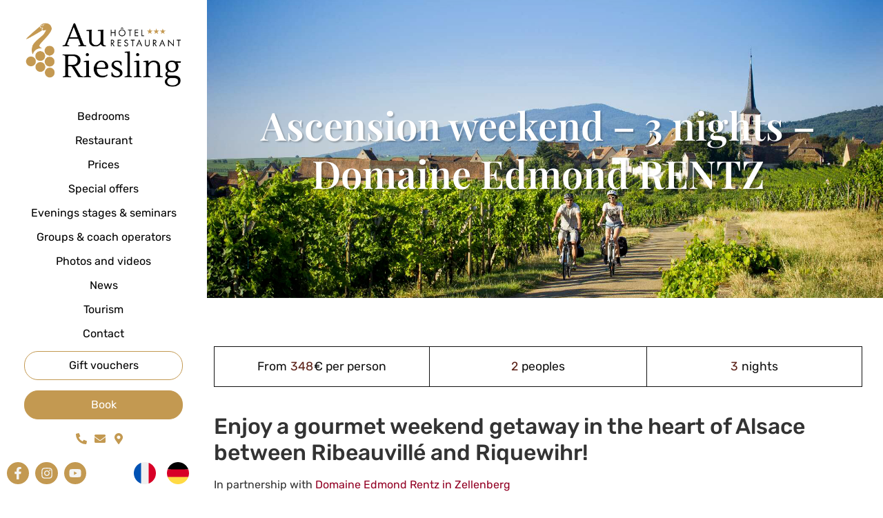

--- FILE ---
content_type: text/html; charset=UTF-8
request_url: https://www.au-riesling.com/en/ascension-weekend-3-nights-domaine-denis-meyer-et-filles/
body_size: 27670
content:
<!doctype html>
<html lang="en-US">
<head>
	<meta charset="UTF-8">
	<meta name="viewport" content="width=device-width, initial-scale=1">
	<link rel="profile" href="https://gmpg.org/xfn/11">
	<meta name='robots' content='index, follow, max-image-preview:large, max-snippet:-1, max-video-preview:-1' />

	<!-- This site is optimized with the Yoast SEO plugin v26.8 - https://yoast.com/product/yoast-seo-wordpress/ -->
	<title>Ascension weekend - 3 nights - Domaine Edmond RENTZ - Hôtel Restaurant climatisé Alsace | Site Officiel</title>
	<link rel="canonical" href="https://www.au-riesling.com/en/ascension-weekend-3-nights-domaine-denis-meyer-et-filles/" />
	<meta property="og:locale" content="en_US" />
	<meta property="og:type" content="article" />
	<meta property="og:title" content="Ascension weekend - 3 nights - Domaine Edmond RENTZ - Hôtel Restaurant climatisé Alsace | Site Officiel" />
	<meta property="og:description" content="Enjoy a gourmet weekend getaway in the heart of Alsace between Ribeauvillé and Riquewihr! 2 people, 3 nights. From €348/person  In partnership with Domaine Edmond RENTZ in Zellenberg" />
	<meta property="og:url" content="https://www.au-riesling.com/en/ascension-weekend-3-nights-domaine-denis-meyer-et-filles/" />
	<meta property="og:site_name" content="Hôtel Restaurant climatisé Alsace | Site Officiel" />
	<meta property="article:modified_time" content="2025-11-24T14:32:55+00:00" />
	<meta property="og:image" content="https://www.au-riesling.com/wp-content/uploads/2022/05/alsace-a-velo-vous-accueille_cc81efda49e03a3b0f4222293030335d.jpg" />
	<meta property="og:image:width" content="1600" />
	<meta property="og:image:height" content="835" />
	<meta property="og:image:type" content="image/jpeg" />
	<meta name="twitter:card" content="summary_large_image" />
	<meta name="twitter:label1" content="Est. reading time" />
	<meta name="twitter:data1" content="1 minute" />
	<script type="application/ld+json" class="yoast-schema-graph">{"@context":"https://schema.org","@graph":[{"@type":"WebPage","@id":"https://www.au-riesling.com/en/ascension-weekend-3-nights-domaine-denis-meyer-et-filles/","url":"https://www.au-riesling.com/en/ascension-weekend-3-nights-domaine-denis-meyer-et-filles/","name":"Ascension weekend - 3 nights - Domaine Edmond RENTZ - Hôtel Restaurant climatisé Alsace | Site Officiel","isPartOf":{"@id":"https://www.au-riesling.com/en/#website"},"primaryImageOfPage":{"@id":"https://www.au-riesling.com/en/ascension-weekend-3-nights-domaine-denis-meyer-et-filles/#primaryimage"},"image":{"@id":"https://www.au-riesling.com/en/ascension-weekend-3-nights-domaine-denis-meyer-et-filles/#primaryimage"},"thumbnailUrl":"https://www.au-riesling.com/wp-content/uploads/2022/05/week-end-de-lascension-3-nuits-domaine-edmond-rentz-1.jpg","datePublished":"2022-05-11T16:58:13+00:00","dateModified":"2025-11-24T14:32:55+00:00","breadcrumb":{"@id":"https://www.au-riesling.com/en/ascension-weekend-3-nights-domaine-denis-meyer-et-filles/#breadcrumb"},"inLanguage":"en-US","potentialAction":[{"@type":"ReadAction","target":["https://www.au-riesling.com/en/ascension-weekend-3-nights-domaine-denis-meyer-et-filles/"]}]},{"@type":"ImageObject","inLanguage":"en-US","@id":"https://www.au-riesling.com/en/ascension-weekend-3-nights-domaine-denis-meyer-et-filles/#primaryimage","url":"https://www.au-riesling.com/wp-content/uploads/2022/05/week-end-de-lascension-3-nuits-domaine-edmond-rentz-1.jpg","contentUrl":"https://www.au-riesling.com/wp-content/uploads/2022/05/week-end-de-lascension-3-nuits-domaine-edmond-rentz-1.jpg","width":1600,"height":835},{"@type":"BreadcrumbList","@id":"https://www.au-riesling.com/en/ascension-weekend-3-nights-domaine-denis-meyer-et-filles/#breadcrumb","itemListElement":[{"@type":"ListItem","position":1,"name":"Accueil","item":"https://www.au-riesling.com/en/hotel-restaurant-alsace/"},{"@type":"ListItem","position":2,"name":"Ascension weekend &#8211; 3 nights &#8211; Domaine Edmond RENTZ"}]},{"@type":"WebSite","@id":"https://www.au-riesling.com/en/#website","url":"https://www.au-riesling.com/en/","name":"Hôtel Restaurant climatisé Alsace | Site Officiel","description":"&gt;&gt; Site Officiel Hôtel Restaurant Au Riesling à Zellenberg - Riquewihr en Alsace. Restaurant gastronomique climatisé, Hôtel 3 étoiles climatisé ...","publisher":{"@id":"https://www.au-riesling.com/en/#organization"},"potentialAction":[{"@type":"SearchAction","target":{"@type":"EntryPoint","urlTemplate":"https://www.au-riesling.com/en/?s={search_term_string}"},"query-input":{"@type":"PropertyValueSpecification","valueRequired":true,"valueName":"search_term_string"}}],"inLanguage":"en-US"},{"@type":"Organization","@id":"https://www.au-riesling.com/en/#organization","name":"Hôtel Restaurant climatisé Alsace | Site Officiel","url":"https://www.au-riesling.com/en/","logo":{"@type":"ImageObject","inLanguage":"en-US","@id":"https://www.au-riesling.com/en/#/schema/logo/image/","url":"https://www.au-riesling.com/wp-content/uploads/2021/06/logo_au_riesling_1500.png","contentUrl":"https://www.au-riesling.com/wp-content/uploads/2021/06/logo_au_riesling_1500.png","width":1500,"height":646,"caption":"Hôtel Restaurant climatisé Alsace | Site Officiel"},"image":{"@id":"https://www.au-riesling.com/en/#/schema/logo/image/"}}]}</script>
	<!-- / Yoast SEO plugin. -->


<link rel='dns-prefetch' href='//code.jquery.com' />
<link rel='dns-prefetch' href='//ajax.googleapis.com' />
<link rel="alternate" type="application/rss+xml" title="Hôtel Restaurant climatisé Alsace | Site Officiel &raquo; Feed" href="https://www.au-riesling.com/en/feed/" />
<link rel="alternate" type="application/rss+xml" title="Hôtel Restaurant climatisé Alsace | Site Officiel &raquo; Comments Feed" href="https://www.au-riesling.com/en/comments/feed/" />
<link rel="alternate" title="oEmbed (JSON)" type="application/json+oembed" href="https://www.au-riesling.com/en/wp-json/oembed/1.0/embed?url=https%3A%2F%2Fwww.au-riesling.com%2Fen%2Fascension-weekend-3-nights-domaine-denis-meyer-et-filles%2F" />
<link rel="alternate" title="oEmbed (XML)" type="text/xml+oembed" href="https://www.au-riesling.com/en/wp-json/oembed/1.0/embed?url=https%3A%2F%2Fwww.au-riesling.com%2Fen%2Fascension-weekend-3-nights-domaine-denis-meyer-et-filles%2F&#038;format=xml" />
<style id='wp-img-auto-sizes-contain-inline-css'>
img:is([sizes=auto i],[sizes^="auto," i]){contain-intrinsic-size:3000px 1500px}
/*# sourceURL=wp-img-auto-sizes-contain-inline-css */
</style>
<link rel='stylesheet' id='wp-statistics-widgets/blocks-style-css' href='https://www.au-riesling.com/wp-content/plugins/aji-manager/vendor_plugins/wp-statistics-widgets/assets//css/blocks.css?ver=c76b9ea833e559db63651e1bb1cea9b8' media='all' />
<style id='wp-emoji-styles-inline-css'>

	img.wp-smiley, img.emoji {
		display: inline !important;
		border: none !important;
		box-shadow: none !important;
		height: 1em !important;
		width: 1em !important;
		margin: 0 0.07em !important;
		vertical-align: -0.1em !important;
		background: none !important;
		padding: 0 !important;
	}
/*# sourceURL=wp-emoji-styles-inline-css */
</style>
<link rel='stylesheet' id='wp-block-library-css' href='https://www.au-riesling.com/wp-includes/css/dist/block-library/style.min.css?ver=c76b9ea833e559db63651e1bb1cea9b8' media='all' />
<style id='global-styles-inline-css'>
:root{--wp--preset--aspect-ratio--square: 1;--wp--preset--aspect-ratio--4-3: 4/3;--wp--preset--aspect-ratio--3-4: 3/4;--wp--preset--aspect-ratio--3-2: 3/2;--wp--preset--aspect-ratio--2-3: 2/3;--wp--preset--aspect-ratio--16-9: 16/9;--wp--preset--aspect-ratio--9-16: 9/16;--wp--preset--color--black: #000000;--wp--preset--color--cyan-bluish-gray: #abb8c3;--wp--preset--color--white: #ffffff;--wp--preset--color--pale-pink: #f78da7;--wp--preset--color--vivid-red: #cf2e2e;--wp--preset--color--luminous-vivid-orange: #ff6900;--wp--preset--color--luminous-vivid-amber: #fcb900;--wp--preset--color--light-green-cyan: #7bdcb5;--wp--preset--color--vivid-green-cyan: #00d084;--wp--preset--color--pale-cyan-blue: #8ed1fc;--wp--preset--color--vivid-cyan-blue: #0693e3;--wp--preset--color--vivid-purple: #9b51e0;--wp--preset--gradient--vivid-cyan-blue-to-vivid-purple: linear-gradient(135deg,rgb(6,147,227) 0%,rgb(155,81,224) 100%);--wp--preset--gradient--light-green-cyan-to-vivid-green-cyan: linear-gradient(135deg,rgb(122,220,180) 0%,rgb(0,208,130) 100%);--wp--preset--gradient--luminous-vivid-amber-to-luminous-vivid-orange: linear-gradient(135deg,rgb(252,185,0) 0%,rgb(255,105,0) 100%);--wp--preset--gradient--luminous-vivid-orange-to-vivid-red: linear-gradient(135deg,rgb(255,105,0) 0%,rgb(207,46,46) 100%);--wp--preset--gradient--very-light-gray-to-cyan-bluish-gray: linear-gradient(135deg,rgb(238,238,238) 0%,rgb(169,184,195) 100%);--wp--preset--gradient--cool-to-warm-spectrum: linear-gradient(135deg,rgb(74,234,220) 0%,rgb(151,120,209) 20%,rgb(207,42,186) 40%,rgb(238,44,130) 60%,rgb(251,105,98) 80%,rgb(254,248,76) 100%);--wp--preset--gradient--blush-light-purple: linear-gradient(135deg,rgb(255,206,236) 0%,rgb(152,150,240) 100%);--wp--preset--gradient--blush-bordeaux: linear-gradient(135deg,rgb(254,205,165) 0%,rgb(254,45,45) 50%,rgb(107,0,62) 100%);--wp--preset--gradient--luminous-dusk: linear-gradient(135deg,rgb(255,203,112) 0%,rgb(199,81,192) 50%,rgb(65,88,208) 100%);--wp--preset--gradient--pale-ocean: linear-gradient(135deg,rgb(255,245,203) 0%,rgb(182,227,212) 50%,rgb(51,167,181) 100%);--wp--preset--gradient--electric-grass: linear-gradient(135deg,rgb(202,248,128) 0%,rgb(113,206,126) 100%);--wp--preset--gradient--midnight: linear-gradient(135deg,rgb(2,3,129) 0%,rgb(40,116,252) 100%);--wp--preset--font-size--small: 13px;--wp--preset--font-size--medium: 20px;--wp--preset--font-size--large: 36px;--wp--preset--font-size--x-large: 42px;--wp--preset--spacing--20: 0.44rem;--wp--preset--spacing--30: 0.67rem;--wp--preset--spacing--40: 1rem;--wp--preset--spacing--50: 1.5rem;--wp--preset--spacing--60: 2.25rem;--wp--preset--spacing--70: 3.38rem;--wp--preset--spacing--80: 5.06rem;--wp--preset--shadow--natural: 6px 6px 9px rgba(0, 0, 0, 0.2);--wp--preset--shadow--deep: 12px 12px 50px rgba(0, 0, 0, 0.4);--wp--preset--shadow--sharp: 6px 6px 0px rgba(0, 0, 0, 0.2);--wp--preset--shadow--outlined: 6px 6px 0px -3px rgb(255, 255, 255), 6px 6px rgb(0, 0, 0);--wp--preset--shadow--crisp: 6px 6px 0px rgb(0, 0, 0);}:root { --wp--style--global--content-size: 800px;--wp--style--global--wide-size: 1200px; }:where(body) { margin: 0; }.wp-site-blocks > .alignleft { float: left; margin-right: 2em; }.wp-site-blocks > .alignright { float: right; margin-left: 2em; }.wp-site-blocks > .aligncenter { justify-content: center; margin-left: auto; margin-right: auto; }:where(.wp-site-blocks) > * { margin-block-start: 24px; margin-block-end: 0; }:where(.wp-site-blocks) > :first-child { margin-block-start: 0; }:where(.wp-site-blocks) > :last-child { margin-block-end: 0; }:root { --wp--style--block-gap: 24px; }:root :where(.is-layout-flow) > :first-child{margin-block-start: 0;}:root :where(.is-layout-flow) > :last-child{margin-block-end: 0;}:root :where(.is-layout-flow) > *{margin-block-start: 24px;margin-block-end: 0;}:root :where(.is-layout-constrained) > :first-child{margin-block-start: 0;}:root :where(.is-layout-constrained) > :last-child{margin-block-end: 0;}:root :where(.is-layout-constrained) > *{margin-block-start: 24px;margin-block-end: 0;}:root :where(.is-layout-flex){gap: 24px;}:root :where(.is-layout-grid){gap: 24px;}.is-layout-flow > .alignleft{float: left;margin-inline-start: 0;margin-inline-end: 2em;}.is-layout-flow > .alignright{float: right;margin-inline-start: 2em;margin-inline-end: 0;}.is-layout-flow > .aligncenter{margin-left: auto !important;margin-right: auto !important;}.is-layout-constrained > .alignleft{float: left;margin-inline-start: 0;margin-inline-end: 2em;}.is-layout-constrained > .alignright{float: right;margin-inline-start: 2em;margin-inline-end: 0;}.is-layout-constrained > .aligncenter{margin-left: auto !important;margin-right: auto !important;}.is-layout-constrained > :where(:not(.alignleft):not(.alignright):not(.alignfull)){max-width: var(--wp--style--global--content-size);margin-left: auto !important;margin-right: auto !important;}.is-layout-constrained > .alignwide{max-width: var(--wp--style--global--wide-size);}body .is-layout-flex{display: flex;}.is-layout-flex{flex-wrap: wrap;align-items: center;}.is-layout-flex > :is(*, div){margin: 0;}body .is-layout-grid{display: grid;}.is-layout-grid > :is(*, div){margin: 0;}body{padding-top: 0px;padding-right: 0px;padding-bottom: 0px;padding-left: 0px;}a:where(:not(.wp-element-button)){text-decoration: underline;}:root :where(.wp-element-button, .wp-block-button__link){background-color: #32373c;border-width: 0;color: #fff;font-family: inherit;font-size: inherit;font-style: inherit;font-weight: inherit;letter-spacing: inherit;line-height: inherit;padding-top: calc(0.667em + 2px);padding-right: calc(1.333em + 2px);padding-bottom: calc(0.667em + 2px);padding-left: calc(1.333em + 2px);text-decoration: none;text-transform: inherit;}.has-black-color{color: var(--wp--preset--color--black) !important;}.has-cyan-bluish-gray-color{color: var(--wp--preset--color--cyan-bluish-gray) !important;}.has-white-color{color: var(--wp--preset--color--white) !important;}.has-pale-pink-color{color: var(--wp--preset--color--pale-pink) !important;}.has-vivid-red-color{color: var(--wp--preset--color--vivid-red) !important;}.has-luminous-vivid-orange-color{color: var(--wp--preset--color--luminous-vivid-orange) !important;}.has-luminous-vivid-amber-color{color: var(--wp--preset--color--luminous-vivid-amber) !important;}.has-light-green-cyan-color{color: var(--wp--preset--color--light-green-cyan) !important;}.has-vivid-green-cyan-color{color: var(--wp--preset--color--vivid-green-cyan) !important;}.has-pale-cyan-blue-color{color: var(--wp--preset--color--pale-cyan-blue) !important;}.has-vivid-cyan-blue-color{color: var(--wp--preset--color--vivid-cyan-blue) !important;}.has-vivid-purple-color{color: var(--wp--preset--color--vivid-purple) !important;}.has-black-background-color{background-color: var(--wp--preset--color--black) !important;}.has-cyan-bluish-gray-background-color{background-color: var(--wp--preset--color--cyan-bluish-gray) !important;}.has-white-background-color{background-color: var(--wp--preset--color--white) !important;}.has-pale-pink-background-color{background-color: var(--wp--preset--color--pale-pink) !important;}.has-vivid-red-background-color{background-color: var(--wp--preset--color--vivid-red) !important;}.has-luminous-vivid-orange-background-color{background-color: var(--wp--preset--color--luminous-vivid-orange) !important;}.has-luminous-vivid-amber-background-color{background-color: var(--wp--preset--color--luminous-vivid-amber) !important;}.has-light-green-cyan-background-color{background-color: var(--wp--preset--color--light-green-cyan) !important;}.has-vivid-green-cyan-background-color{background-color: var(--wp--preset--color--vivid-green-cyan) !important;}.has-pale-cyan-blue-background-color{background-color: var(--wp--preset--color--pale-cyan-blue) !important;}.has-vivid-cyan-blue-background-color{background-color: var(--wp--preset--color--vivid-cyan-blue) !important;}.has-vivid-purple-background-color{background-color: var(--wp--preset--color--vivid-purple) !important;}.has-black-border-color{border-color: var(--wp--preset--color--black) !important;}.has-cyan-bluish-gray-border-color{border-color: var(--wp--preset--color--cyan-bluish-gray) !important;}.has-white-border-color{border-color: var(--wp--preset--color--white) !important;}.has-pale-pink-border-color{border-color: var(--wp--preset--color--pale-pink) !important;}.has-vivid-red-border-color{border-color: var(--wp--preset--color--vivid-red) !important;}.has-luminous-vivid-orange-border-color{border-color: var(--wp--preset--color--luminous-vivid-orange) !important;}.has-luminous-vivid-amber-border-color{border-color: var(--wp--preset--color--luminous-vivid-amber) !important;}.has-light-green-cyan-border-color{border-color: var(--wp--preset--color--light-green-cyan) !important;}.has-vivid-green-cyan-border-color{border-color: var(--wp--preset--color--vivid-green-cyan) !important;}.has-pale-cyan-blue-border-color{border-color: var(--wp--preset--color--pale-cyan-blue) !important;}.has-vivid-cyan-blue-border-color{border-color: var(--wp--preset--color--vivid-cyan-blue) !important;}.has-vivid-purple-border-color{border-color: var(--wp--preset--color--vivid-purple) !important;}.has-vivid-cyan-blue-to-vivid-purple-gradient-background{background: var(--wp--preset--gradient--vivid-cyan-blue-to-vivid-purple) !important;}.has-light-green-cyan-to-vivid-green-cyan-gradient-background{background: var(--wp--preset--gradient--light-green-cyan-to-vivid-green-cyan) !important;}.has-luminous-vivid-amber-to-luminous-vivid-orange-gradient-background{background: var(--wp--preset--gradient--luminous-vivid-amber-to-luminous-vivid-orange) !important;}.has-luminous-vivid-orange-to-vivid-red-gradient-background{background: var(--wp--preset--gradient--luminous-vivid-orange-to-vivid-red) !important;}.has-very-light-gray-to-cyan-bluish-gray-gradient-background{background: var(--wp--preset--gradient--very-light-gray-to-cyan-bluish-gray) !important;}.has-cool-to-warm-spectrum-gradient-background{background: var(--wp--preset--gradient--cool-to-warm-spectrum) !important;}.has-blush-light-purple-gradient-background{background: var(--wp--preset--gradient--blush-light-purple) !important;}.has-blush-bordeaux-gradient-background{background: var(--wp--preset--gradient--blush-bordeaux) !important;}.has-luminous-dusk-gradient-background{background: var(--wp--preset--gradient--luminous-dusk) !important;}.has-pale-ocean-gradient-background{background: var(--wp--preset--gradient--pale-ocean) !important;}.has-electric-grass-gradient-background{background: var(--wp--preset--gradient--electric-grass) !important;}.has-midnight-gradient-background{background: var(--wp--preset--gradient--midnight) !important;}.has-small-font-size{font-size: var(--wp--preset--font-size--small) !important;}.has-medium-font-size{font-size: var(--wp--preset--font-size--medium) !important;}.has-large-font-size{font-size: var(--wp--preset--font-size--large) !important;}.has-x-large-font-size{font-size: var(--wp--preset--font-size--x-large) !important;}
:root :where(.wp-block-pullquote){font-size: 1.5em;line-height: 1.6;}
/*# sourceURL=global-styles-inline-css */
</style>
<link rel='stylesheet' id='aji-manager-acf-conditional-css' href='https://www.au-riesling.com/wp-content/plugins/aji-manager/assets-v2/css/aji-acf-conditional.css?ver=2.127.0' media='all' />
<link rel='stylesheet' id='wpml-legacy-horizontal-list-0-css' href='https://www.au-riesling.com/wp-content/plugins/sitepress-multilingual-cms/templates/language-switchers/legacy-list-horizontal/style.min.css?ver=1' media='all' />
<link rel='stylesheet' id='wp-statistics-widgets-css' href='https://www.au-riesling.com/wp-content/plugins/aji-manager/vendor_plugins/wp-statistics-widgets/assets/css/style.css?ver=c76b9ea833e559db63651e1bb1cea9b8' media='all' />
<link rel='stylesheet' id='wp-statistics-widget-blocks-css' href='https://www.au-riesling.com/wp-content/plugins/aji-manager/vendor_plugins/wp-statistics-widgets/assets/css/blocks.css?ver=c76b9ea833e559db63651e1bb1cea9b8' media='all' />
<link rel='stylesheet' id='hello-elementor-css' href='https://www.au-riesling.com/wp-content/themes/hello-elementor/assets/css/reset.css?ver=3.4.5' media='all' />
<link rel='stylesheet' id='hello-elementor-theme-style-css' href='https://www.au-riesling.com/wp-content/themes/hello-elementor/assets/css/theme.css?ver=3.4.5' media='all' />
<link rel='stylesheet' id='hello-elementor-header-footer-css' href='https://www.au-riesling.com/wp-content/themes/hello-elementor/assets/css/header-footer.css?ver=3.4.5' media='all' />
<link rel='stylesheet' id='elementor-frontend-css' href='https://www.au-riesling.com/wp-content/plugins/elementor/assets/css/frontend.min.css?ver=3.34.2' media='all' />
<style id='elementor-frontend-inline-css'>
@-webkit-keyframes ha_fadeIn{0%{opacity:0}to{opacity:1}}@keyframes ha_fadeIn{0%{opacity:0}to{opacity:1}}@-webkit-keyframes ha_zoomIn{0%{opacity:0;-webkit-transform:scale3d(.3,.3,.3);transform:scale3d(.3,.3,.3)}50%{opacity:1}}@keyframes ha_zoomIn{0%{opacity:0;-webkit-transform:scale3d(.3,.3,.3);transform:scale3d(.3,.3,.3)}50%{opacity:1}}@-webkit-keyframes ha_rollIn{0%{opacity:0;-webkit-transform:translate3d(-100%,0,0) rotate3d(0,0,1,-120deg);transform:translate3d(-100%,0,0) rotate3d(0,0,1,-120deg)}to{opacity:1}}@keyframes ha_rollIn{0%{opacity:0;-webkit-transform:translate3d(-100%,0,0) rotate3d(0,0,1,-120deg);transform:translate3d(-100%,0,0) rotate3d(0,0,1,-120deg)}to{opacity:1}}@-webkit-keyframes ha_bounce{0%,20%,53%,to{-webkit-animation-timing-function:cubic-bezier(.215,.61,.355,1);animation-timing-function:cubic-bezier(.215,.61,.355,1)}40%,43%{-webkit-transform:translate3d(0,-30px,0) scaleY(1.1);transform:translate3d(0,-30px,0) scaleY(1.1);-webkit-animation-timing-function:cubic-bezier(.755,.05,.855,.06);animation-timing-function:cubic-bezier(.755,.05,.855,.06)}70%{-webkit-transform:translate3d(0,-15px,0) scaleY(1.05);transform:translate3d(0,-15px,0) scaleY(1.05);-webkit-animation-timing-function:cubic-bezier(.755,.05,.855,.06);animation-timing-function:cubic-bezier(.755,.05,.855,.06)}80%{-webkit-transition-timing-function:cubic-bezier(.215,.61,.355,1);transition-timing-function:cubic-bezier(.215,.61,.355,1);-webkit-transform:translate3d(0,0,0) scaleY(.95);transform:translate3d(0,0,0) scaleY(.95)}90%{-webkit-transform:translate3d(0,-4px,0) scaleY(1.02);transform:translate3d(0,-4px,0) scaleY(1.02)}}@keyframes ha_bounce{0%,20%,53%,to{-webkit-animation-timing-function:cubic-bezier(.215,.61,.355,1);animation-timing-function:cubic-bezier(.215,.61,.355,1)}40%,43%{-webkit-transform:translate3d(0,-30px,0) scaleY(1.1);transform:translate3d(0,-30px,0) scaleY(1.1);-webkit-animation-timing-function:cubic-bezier(.755,.05,.855,.06);animation-timing-function:cubic-bezier(.755,.05,.855,.06)}70%{-webkit-transform:translate3d(0,-15px,0) scaleY(1.05);transform:translate3d(0,-15px,0) scaleY(1.05);-webkit-animation-timing-function:cubic-bezier(.755,.05,.855,.06);animation-timing-function:cubic-bezier(.755,.05,.855,.06)}80%{-webkit-transition-timing-function:cubic-bezier(.215,.61,.355,1);transition-timing-function:cubic-bezier(.215,.61,.355,1);-webkit-transform:translate3d(0,0,0) scaleY(.95);transform:translate3d(0,0,0) scaleY(.95)}90%{-webkit-transform:translate3d(0,-4px,0) scaleY(1.02);transform:translate3d(0,-4px,0) scaleY(1.02)}}@-webkit-keyframes ha_bounceIn{0%,20%,40%,60%,80%,to{-webkit-animation-timing-function:cubic-bezier(.215,.61,.355,1);animation-timing-function:cubic-bezier(.215,.61,.355,1)}0%{opacity:0;-webkit-transform:scale3d(.3,.3,.3);transform:scale3d(.3,.3,.3)}20%{-webkit-transform:scale3d(1.1,1.1,1.1);transform:scale3d(1.1,1.1,1.1)}40%{-webkit-transform:scale3d(.9,.9,.9);transform:scale3d(.9,.9,.9)}60%{opacity:1;-webkit-transform:scale3d(1.03,1.03,1.03);transform:scale3d(1.03,1.03,1.03)}80%{-webkit-transform:scale3d(.97,.97,.97);transform:scale3d(.97,.97,.97)}to{opacity:1}}@keyframes ha_bounceIn{0%,20%,40%,60%,80%,to{-webkit-animation-timing-function:cubic-bezier(.215,.61,.355,1);animation-timing-function:cubic-bezier(.215,.61,.355,1)}0%{opacity:0;-webkit-transform:scale3d(.3,.3,.3);transform:scale3d(.3,.3,.3)}20%{-webkit-transform:scale3d(1.1,1.1,1.1);transform:scale3d(1.1,1.1,1.1)}40%{-webkit-transform:scale3d(.9,.9,.9);transform:scale3d(.9,.9,.9)}60%{opacity:1;-webkit-transform:scale3d(1.03,1.03,1.03);transform:scale3d(1.03,1.03,1.03)}80%{-webkit-transform:scale3d(.97,.97,.97);transform:scale3d(.97,.97,.97)}to{opacity:1}}@-webkit-keyframes ha_flipInX{0%{opacity:0;-webkit-transform:perspective(400px) rotate3d(1,0,0,90deg);transform:perspective(400px) rotate3d(1,0,0,90deg);-webkit-animation-timing-function:ease-in;animation-timing-function:ease-in}40%{-webkit-transform:perspective(400px) rotate3d(1,0,0,-20deg);transform:perspective(400px) rotate3d(1,0,0,-20deg);-webkit-animation-timing-function:ease-in;animation-timing-function:ease-in}60%{opacity:1;-webkit-transform:perspective(400px) rotate3d(1,0,0,10deg);transform:perspective(400px) rotate3d(1,0,0,10deg)}80%{-webkit-transform:perspective(400px) rotate3d(1,0,0,-5deg);transform:perspective(400px) rotate3d(1,0,0,-5deg)}}@keyframes ha_flipInX{0%{opacity:0;-webkit-transform:perspective(400px) rotate3d(1,0,0,90deg);transform:perspective(400px) rotate3d(1,0,0,90deg);-webkit-animation-timing-function:ease-in;animation-timing-function:ease-in}40%{-webkit-transform:perspective(400px) rotate3d(1,0,0,-20deg);transform:perspective(400px) rotate3d(1,0,0,-20deg);-webkit-animation-timing-function:ease-in;animation-timing-function:ease-in}60%{opacity:1;-webkit-transform:perspective(400px) rotate3d(1,0,0,10deg);transform:perspective(400px) rotate3d(1,0,0,10deg)}80%{-webkit-transform:perspective(400px) rotate3d(1,0,0,-5deg);transform:perspective(400px) rotate3d(1,0,0,-5deg)}}@-webkit-keyframes ha_flipInY{0%{opacity:0;-webkit-transform:perspective(400px) rotate3d(0,1,0,90deg);transform:perspective(400px) rotate3d(0,1,0,90deg);-webkit-animation-timing-function:ease-in;animation-timing-function:ease-in}40%{-webkit-transform:perspective(400px) rotate3d(0,1,0,-20deg);transform:perspective(400px) rotate3d(0,1,0,-20deg);-webkit-animation-timing-function:ease-in;animation-timing-function:ease-in}60%{opacity:1;-webkit-transform:perspective(400px) rotate3d(0,1,0,10deg);transform:perspective(400px) rotate3d(0,1,0,10deg)}80%{-webkit-transform:perspective(400px) rotate3d(0,1,0,-5deg);transform:perspective(400px) rotate3d(0,1,0,-5deg)}}@keyframes ha_flipInY{0%{opacity:0;-webkit-transform:perspective(400px) rotate3d(0,1,0,90deg);transform:perspective(400px) rotate3d(0,1,0,90deg);-webkit-animation-timing-function:ease-in;animation-timing-function:ease-in}40%{-webkit-transform:perspective(400px) rotate3d(0,1,0,-20deg);transform:perspective(400px) rotate3d(0,1,0,-20deg);-webkit-animation-timing-function:ease-in;animation-timing-function:ease-in}60%{opacity:1;-webkit-transform:perspective(400px) rotate3d(0,1,0,10deg);transform:perspective(400px) rotate3d(0,1,0,10deg)}80%{-webkit-transform:perspective(400px) rotate3d(0,1,0,-5deg);transform:perspective(400px) rotate3d(0,1,0,-5deg)}}@-webkit-keyframes ha_swing{20%{-webkit-transform:rotate3d(0,0,1,15deg);transform:rotate3d(0,0,1,15deg)}40%{-webkit-transform:rotate3d(0,0,1,-10deg);transform:rotate3d(0,0,1,-10deg)}60%{-webkit-transform:rotate3d(0,0,1,5deg);transform:rotate3d(0,0,1,5deg)}80%{-webkit-transform:rotate3d(0,0,1,-5deg);transform:rotate3d(0,0,1,-5deg)}}@keyframes ha_swing{20%{-webkit-transform:rotate3d(0,0,1,15deg);transform:rotate3d(0,0,1,15deg)}40%{-webkit-transform:rotate3d(0,0,1,-10deg);transform:rotate3d(0,0,1,-10deg)}60%{-webkit-transform:rotate3d(0,0,1,5deg);transform:rotate3d(0,0,1,5deg)}80%{-webkit-transform:rotate3d(0,0,1,-5deg);transform:rotate3d(0,0,1,-5deg)}}@-webkit-keyframes ha_slideInDown{0%{visibility:visible;-webkit-transform:translate3d(0,-100%,0);transform:translate3d(0,-100%,0)}}@keyframes ha_slideInDown{0%{visibility:visible;-webkit-transform:translate3d(0,-100%,0);transform:translate3d(0,-100%,0)}}@-webkit-keyframes ha_slideInUp{0%{visibility:visible;-webkit-transform:translate3d(0,100%,0);transform:translate3d(0,100%,0)}}@keyframes ha_slideInUp{0%{visibility:visible;-webkit-transform:translate3d(0,100%,0);transform:translate3d(0,100%,0)}}@-webkit-keyframes ha_slideInLeft{0%{visibility:visible;-webkit-transform:translate3d(-100%,0,0);transform:translate3d(-100%,0,0)}}@keyframes ha_slideInLeft{0%{visibility:visible;-webkit-transform:translate3d(-100%,0,0);transform:translate3d(-100%,0,0)}}@-webkit-keyframes ha_slideInRight{0%{visibility:visible;-webkit-transform:translate3d(100%,0,0);transform:translate3d(100%,0,0)}}@keyframes ha_slideInRight{0%{visibility:visible;-webkit-transform:translate3d(100%,0,0);transform:translate3d(100%,0,0)}}.ha_fadeIn{-webkit-animation-name:ha_fadeIn;animation-name:ha_fadeIn}.ha_zoomIn{-webkit-animation-name:ha_zoomIn;animation-name:ha_zoomIn}.ha_rollIn{-webkit-animation-name:ha_rollIn;animation-name:ha_rollIn}.ha_bounce{-webkit-transform-origin:center bottom;-ms-transform-origin:center bottom;transform-origin:center bottom;-webkit-animation-name:ha_bounce;animation-name:ha_bounce}.ha_bounceIn{-webkit-animation-name:ha_bounceIn;animation-name:ha_bounceIn;-webkit-animation-duration:.75s;-webkit-animation-duration:calc(var(--animate-duration)*.75);animation-duration:.75s;animation-duration:calc(var(--animate-duration)*.75)}.ha_flipInX,.ha_flipInY{-webkit-animation-name:ha_flipInX;animation-name:ha_flipInX;-webkit-backface-visibility:visible!important;backface-visibility:visible!important}.ha_flipInY{-webkit-animation-name:ha_flipInY;animation-name:ha_flipInY}.ha_swing{-webkit-transform-origin:top center;-ms-transform-origin:top center;transform-origin:top center;-webkit-animation-name:ha_swing;animation-name:ha_swing}.ha_slideInDown{-webkit-animation-name:ha_slideInDown;animation-name:ha_slideInDown}.ha_slideInUp{-webkit-animation-name:ha_slideInUp;animation-name:ha_slideInUp}.ha_slideInLeft{-webkit-animation-name:ha_slideInLeft;animation-name:ha_slideInLeft}.ha_slideInRight{-webkit-animation-name:ha_slideInRight;animation-name:ha_slideInRight}.ha-css-transform-yes{-webkit-transition-duration:var(--ha-tfx-transition-duration, .2s);transition-duration:var(--ha-tfx-transition-duration, .2s);-webkit-transition-property:-webkit-transform;transition-property:transform;transition-property:transform,-webkit-transform;-webkit-transform:translate(var(--ha-tfx-translate-x, 0),var(--ha-tfx-translate-y, 0)) scale(var(--ha-tfx-scale-x, 1),var(--ha-tfx-scale-y, 1)) skew(var(--ha-tfx-skew-x, 0),var(--ha-tfx-skew-y, 0)) rotateX(var(--ha-tfx-rotate-x, 0)) rotateY(var(--ha-tfx-rotate-y, 0)) rotateZ(var(--ha-tfx-rotate-z, 0));transform:translate(var(--ha-tfx-translate-x, 0),var(--ha-tfx-translate-y, 0)) scale(var(--ha-tfx-scale-x, 1),var(--ha-tfx-scale-y, 1)) skew(var(--ha-tfx-skew-x, 0),var(--ha-tfx-skew-y, 0)) rotateX(var(--ha-tfx-rotate-x, 0)) rotateY(var(--ha-tfx-rotate-y, 0)) rotateZ(var(--ha-tfx-rotate-z, 0))}.ha-css-transform-yes:hover{-webkit-transform:translate(var(--ha-tfx-translate-x-hover, var(--ha-tfx-translate-x, 0)),var(--ha-tfx-translate-y-hover, var(--ha-tfx-translate-y, 0))) scale(var(--ha-tfx-scale-x-hover, var(--ha-tfx-scale-x, 1)),var(--ha-tfx-scale-y-hover, var(--ha-tfx-scale-y, 1))) skew(var(--ha-tfx-skew-x-hover, var(--ha-tfx-skew-x, 0)),var(--ha-tfx-skew-y-hover, var(--ha-tfx-skew-y, 0))) rotateX(var(--ha-tfx-rotate-x-hover, var(--ha-tfx-rotate-x, 0))) rotateY(var(--ha-tfx-rotate-y-hover, var(--ha-tfx-rotate-y, 0))) rotateZ(var(--ha-tfx-rotate-z-hover, var(--ha-tfx-rotate-z, 0)));transform:translate(var(--ha-tfx-translate-x-hover, var(--ha-tfx-translate-x, 0)),var(--ha-tfx-translate-y-hover, var(--ha-tfx-translate-y, 0))) scale(var(--ha-tfx-scale-x-hover, var(--ha-tfx-scale-x, 1)),var(--ha-tfx-scale-y-hover, var(--ha-tfx-scale-y, 1))) skew(var(--ha-tfx-skew-x-hover, var(--ha-tfx-skew-x, 0)),var(--ha-tfx-skew-y-hover, var(--ha-tfx-skew-y, 0))) rotateX(var(--ha-tfx-rotate-x-hover, var(--ha-tfx-rotate-x, 0))) rotateY(var(--ha-tfx-rotate-y-hover, var(--ha-tfx-rotate-y, 0))) rotateZ(var(--ha-tfx-rotate-z-hover, var(--ha-tfx-rotate-z, 0)))}.happy-addon>.elementor-widget-container{word-wrap:break-word;overflow-wrap:break-word}.happy-addon>.elementor-widget-container,.happy-addon>.elementor-widget-container *{-webkit-box-sizing:border-box;box-sizing:border-box}.happy-addon:not(:has(.elementor-widget-container)),.happy-addon:not(:has(.elementor-widget-container)) *{-webkit-box-sizing:border-box;box-sizing:border-box;word-wrap:break-word;overflow-wrap:break-word}.happy-addon p:empty{display:none}.happy-addon .elementor-inline-editing{min-height:auto!important}.happy-addon-pro img{max-width:100%;height:auto;-o-object-fit:cover;object-fit:cover}.ha-screen-reader-text{position:absolute;overflow:hidden;clip:rect(1px,1px,1px,1px);margin:-1px;padding:0;width:1px;height:1px;border:0;word-wrap:normal!important;-webkit-clip-path:inset(50%);clip-path:inset(50%)}.ha-has-bg-overlay>.elementor-widget-container{position:relative;z-index:1}.ha-has-bg-overlay>.elementor-widget-container:before{position:absolute;top:0;left:0;z-index:-1;width:100%;height:100%;content:""}.ha-has-bg-overlay:not(:has(.elementor-widget-container)){position:relative;z-index:1}.ha-has-bg-overlay:not(:has(.elementor-widget-container)):before{position:absolute;top:0;left:0;z-index:-1;width:100%;height:100%;content:""}.ha-popup--is-enabled .ha-js-popup,.ha-popup--is-enabled .ha-js-popup img{cursor:-webkit-zoom-in!important;cursor:zoom-in!important}.mfp-wrap .mfp-arrow,.mfp-wrap .mfp-close{background-color:transparent}.mfp-wrap .mfp-arrow:focus,.mfp-wrap .mfp-close:focus{outline-width:thin}.ha-advanced-tooltip-enable{position:relative;cursor:pointer;--ha-tooltip-arrow-color:black;--ha-tooltip-arrow-distance:0}.ha-advanced-tooltip-enable .ha-advanced-tooltip-content{position:absolute;z-index:999;display:none;padding:5px 0;width:120px;height:auto;border-radius:6px;background-color:#000;color:#fff;text-align:center;opacity:0}.ha-advanced-tooltip-enable .ha-advanced-tooltip-content::after{position:absolute;border-width:5px;border-style:solid;content:""}.ha-advanced-tooltip-enable .ha-advanced-tooltip-content.no-arrow::after{visibility:hidden}.ha-advanced-tooltip-enable .ha-advanced-tooltip-content.show{display:inline-block;opacity:1}.ha-advanced-tooltip-enable.ha-advanced-tooltip-top .ha-advanced-tooltip-content,body[data-elementor-device-mode=tablet] .ha-advanced-tooltip-enable.ha-advanced-tooltip-tablet-top .ha-advanced-tooltip-content{top:unset;right:0;bottom:calc(101% + var(--ha-tooltip-arrow-distance));left:0;margin:0 auto}.ha-advanced-tooltip-enable.ha-advanced-tooltip-top .ha-advanced-tooltip-content::after,body[data-elementor-device-mode=tablet] .ha-advanced-tooltip-enable.ha-advanced-tooltip-tablet-top .ha-advanced-tooltip-content::after{top:100%;right:unset;bottom:unset;left:50%;border-color:var(--ha-tooltip-arrow-color) transparent transparent transparent;-webkit-transform:translateX(-50%);-ms-transform:translateX(-50%);transform:translateX(-50%)}.ha-advanced-tooltip-enable.ha-advanced-tooltip-bottom .ha-advanced-tooltip-content,body[data-elementor-device-mode=tablet] .ha-advanced-tooltip-enable.ha-advanced-tooltip-tablet-bottom .ha-advanced-tooltip-content{top:calc(101% + var(--ha-tooltip-arrow-distance));right:0;bottom:unset;left:0;margin:0 auto}.ha-advanced-tooltip-enable.ha-advanced-tooltip-bottom .ha-advanced-tooltip-content::after,body[data-elementor-device-mode=tablet] .ha-advanced-tooltip-enable.ha-advanced-tooltip-tablet-bottom .ha-advanced-tooltip-content::after{top:unset;right:unset;bottom:100%;left:50%;border-color:transparent transparent var(--ha-tooltip-arrow-color) transparent;-webkit-transform:translateX(-50%);-ms-transform:translateX(-50%);transform:translateX(-50%)}.ha-advanced-tooltip-enable.ha-advanced-tooltip-left .ha-advanced-tooltip-content,body[data-elementor-device-mode=tablet] .ha-advanced-tooltip-enable.ha-advanced-tooltip-tablet-left .ha-advanced-tooltip-content{top:50%;right:calc(101% + var(--ha-tooltip-arrow-distance));bottom:unset;left:unset;-webkit-transform:translateY(-50%);-ms-transform:translateY(-50%);transform:translateY(-50%)}.ha-advanced-tooltip-enable.ha-advanced-tooltip-left .ha-advanced-tooltip-content::after,body[data-elementor-device-mode=tablet] .ha-advanced-tooltip-enable.ha-advanced-tooltip-tablet-left .ha-advanced-tooltip-content::after{top:50%;right:unset;bottom:unset;left:100%;border-color:transparent transparent transparent var(--ha-tooltip-arrow-color);-webkit-transform:translateY(-50%);-ms-transform:translateY(-50%);transform:translateY(-50%)}.ha-advanced-tooltip-enable.ha-advanced-tooltip-right .ha-advanced-tooltip-content,body[data-elementor-device-mode=tablet] .ha-advanced-tooltip-enable.ha-advanced-tooltip-tablet-right .ha-advanced-tooltip-content{top:50%;right:unset;bottom:unset;left:calc(101% + var(--ha-tooltip-arrow-distance));-webkit-transform:translateY(-50%);-ms-transform:translateY(-50%);transform:translateY(-50%)}.ha-advanced-tooltip-enable.ha-advanced-tooltip-right .ha-advanced-tooltip-content::after,body[data-elementor-device-mode=tablet] .ha-advanced-tooltip-enable.ha-advanced-tooltip-tablet-right .ha-advanced-tooltip-content::after{top:50%;right:100%;bottom:unset;left:unset;border-color:transparent var(--ha-tooltip-arrow-color) transparent transparent;-webkit-transform:translateY(-50%);-ms-transform:translateY(-50%);transform:translateY(-50%)}body[data-elementor-device-mode=mobile] .ha-advanced-tooltip-enable.ha-advanced-tooltip-mobile-top .ha-advanced-tooltip-content{top:unset;right:0;bottom:calc(101% + var(--ha-tooltip-arrow-distance));left:0;margin:0 auto}body[data-elementor-device-mode=mobile] .ha-advanced-tooltip-enable.ha-advanced-tooltip-mobile-top .ha-advanced-tooltip-content::after{top:100%;right:unset;bottom:unset;left:50%;border-color:var(--ha-tooltip-arrow-color) transparent transparent transparent;-webkit-transform:translateX(-50%);-ms-transform:translateX(-50%);transform:translateX(-50%)}body[data-elementor-device-mode=mobile] .ha-advanced-tooltip-enable.ha-advanced-tooltip-mobile-bottom .ha-advanced-tooltip-content{top:calc(101% + var(--ha-tooltip-arrow-distance));right:0;bottom:unset;left:0;margin:0 auto}body[data-elementor-device-mode=mobile] .ha-advanced-tooltip-enable.ha-advanced-tooltip-mobile-bottom .ha-advanced-tooltip-content::after{top:unset;right:unset;bottom:100%;left:50%;border-color:transparent transparent var(--ha-tooltip-arrow-color) transparent;-webkit-transform:translateX(-50%);-ms-transform:translateX(-50%);transform:translateX(-50%)}body[data-elementor-device-mode=mobile] .ha-advanced-tooltip-enable.ha-advanced-tooltip-mobile-left .ha-advanced-tooltip-content{top:50%;right:calc(101% + var(--ha-tooltip-arrow-distance));bottom:unset;left:unset;-webkit-transform:translateY(-50%);-ms-transform:translateY(-50%);transform:translateY(-50%)}body[data-elementor-device-mode=mobile] .ha-advanced-tooltip-enable.ha-advanced-tooltip-mobile-left .ha-advanced-tooltip-content::after{top:50%;right:unset;bottom:unset;left:100%;border-color:transparent transparent transparent var(--ha-tooltip-arrow-color);-webkit-transform:translateY(-50%);-ms-transform:translateY(-50%);transform:translateY(-50%)}body[data-elementor-device-mode=mobile] .ha-advanced-tooltip-enable.ha-advanced-tooltip-mobile-right .ha-advanced-tooltip-content{top:50%;right:unset;bottom:unset;left:calc(101% + var(--ha-tooltip-arrow-distance));-webkit-transform:translateY(-50%);-ms-transform:translateY(-50%);transform:translateY(-50%)}body[data-elementor-device-mode=mobile] .ha-advanced-tooltip-enable.ha-advanced-tooltip-mobile-right .ha-advanced-tooltip-content::after{top:50%;right:100%;bottom:unset;left:unset;border-color:transparent var(--ha-tooltip-arrow-color) transparent transparent;-webkit-transform:translateY(-50%);-ms-transform:translateY(-50%);transform:translateY(-50%)}body.elementor-editor-active .happy-addon.ha-gravityforms .gform_wrapper{display:block!important}.ha-scroll-to-top-wrap.ha-scroll-to-top-hide{display:none}.ha-scroll-to-top-wrap.edit-mode,.ha-scroll-to-top-wrap.single-page-off{display:none!important}.ha-scroll-to-top-button{position:fixed;right:15px;bottom:15px;z-index:9999;display:-webkit-box;display:-webkit-flex;display:-ms-flexbox;display:flex;-webkit-box-align:center;-webkit-align-items:center;align-items:center;-ms-flex-align:center;-webkit-box-pack:center;-ms-flex-pack:center;-webkit-justify-content:center;justify-content:center;width:50px;height:50px;border-radius:50px;background-color:#5636d1;color:#fff;text-align:center;opacity:1;cursor:pointer;-webkit-transition:all .3s;transition:all .3s}.ha-scroll-to-top-button i{color:#fff;font-size:16px}.ha-scroll-to-top-button:hover{background-color:#e2498a}
.elementor-4559 .elementor-element.elementor-element-829f4fc:not(.elementor-motion-effects-element-type-background), .elementor-4559 .elementor-element.elementor-element-829f4fc > .elementor-motion-effects-container > .elementor-motion-effects-layer{background-image:url("https://www.au-riesling.com/wp-content/uploads/2022/05/week-end-de-lascension-3-nuits-domaine-edmond-rentz-1.jpg");}
/*# sourceURL=elementor-frontend-inline-css */
</style>
<link rel='stylesheet' id='widget-image-css' href='https://www.au-riesling.com/wp-content/plugins/elementor/assets/css/widget-image.min.css?ver=3.34.2' media='all' />
<link rel='stylesheet' id='e-sticky-css' href='https://www.au-riesling.com/wp-content/plugins/elementor-pro/assets/css/modules/sticky.min.css?ver=3.34.0' media='all' />
<link rel='stylesheet' id='widget-icon-list-css' href='https://www.au-riesling.com/wp-content/plugins/elementor/assets/css/widget-icon-list.min.css?ver=3.34.2' media='all' />
<link rel='stylesheet' id='widget-nav-menu-css' href='https://www.au-riesling.com/wp-content/plugins/elementor-pro/assets/css/widget-nav-menu.min.css?ver=3.34.0' media='all' />
<link rel='stylesheet' id='widget-social-icons-css' href='https://www.au-riesling.com/wp-content/plugins/elementor/assets/css/widget-social-icons.min.css?ver=3.34.2' media='all' />
<link rel='stylesheet' id='e-apple-webkit-css' href='https://www.au-riesling.com/wp-content/plugins/elementor/assets/css/conditionals/apple-webkit.min.css?ver=3.34.2' media='all' />
<link rel='stylesheet' id='widget-heading-css' href='https://www.au-riesling.com/wp-content/plugins/elementor/assets/css/widget-heading.min.css?ver=3.34.2' media='all' />
<link rel='stylesheet' id='widget-form-css' href='https://www.au-riesling.com/wp-content/plugins/elementor-pro/assets/css/widget-form.min.css?ver=3.34.0' media='all' />
<link rel='stylesheet' id='elementor-post-5-css' href='https://www.au-riesling.com/wp-content/uploads/elementor/css/post-5.css?ver=1768960066' media='all' />
<link rel='stylesheet' id='font-awesome-5-all-css' href='https://www.au-riesling.com/wp-content/plugins/elementor/assets/lib/font-awesome/css/all.min.css?ver=3.34.2' media='all' />
<link rel='stylesheet' id='font-awesome-4-shim-css' href='https://www.au-riesling.com/wp-content/plugins/elementor/assets/lib/font-awesome/css/v4-shims.min.css?ver=3.34.2' media='all' />
<link rel='stylesheet' id='elementor-post-4988-css' href='https://www.au-riesling.com/wp-content/uploads/elementor/css/post-4988.css?ver=1768961728' media='all' />
<link rel='stylesheet' id='happy-icons-css' href='https://www.au-riesling.com/wp-content/plugins/happy-elementor-addons/assets/fonts/style.min.css?ver=3.20.7' media='all' />
<link rel='stylesheet' id='font-awesome-css' href='https://www.au-riesling.com/wp-content/plugins/elementor/assets/lib/font-awesome/css/font-awesome.min.css?ver=4.7.0' media='all' />
<link rel='stylesheet' id='elementor-post-4982-css' href='https://www.au-riesling.com/wp-content/uploads/elementor/css/post-4982.css?ver=1768961728' media='all' />
<link rel='stylesheet' id='elementor-post-4559-css' href='https://www.au-riesling.com/wp-content/uploads/elementor/css/post-4559.css?ver=1768961728' media='all' />
<link rel='stylesheet' id='elementor-gf-local-playfairdisplay-css' href='https://www.au-riesling.com/wp-content/uploads/elementor/google-fonts/css/playfairdisplay.css?ver=1742227798' media='all' />
<link rel='stylesheet' id='elementor-gf-local-rubik-css' href='https://www.au-riesling.com/wp-content/uploads/elementor/google-fonts/css/rubik.css?ver=1742227802' media='all' />
<script src="https://www.au-riesling.com/wp-content/plugins/wp-statistics/assets/js/chartjs/chart.umd.min.js?ver=3.5.1" id="wp-statistics-widget-chartjs-js"></script>
<script src="https://www.au-riesling.com/wp-content/plugins/elementor/assets/lib/font-awesome/js/v4-shims.min.js?ver=3.34.2" id="font-awesome-4-shim-js"></script>
<script src="https://www.au-riesling.com/wp-content/plugins/happy-elementor-addons/assets/vendor/dom-purify/purify.min.js?ver=3.1.6" id="dom-purify-js"></script>
<link rel="https://api.w.org/" href="https://www.au-riesling.com/en/wp-json/" /><link rel="EditURI" type="application/rsd+xml" title="RSD" href="https://www.au-riesling.com/xmlrpc.php?rsd" />

<link rel='shortlink' href='https://www.au-riesling.com/en/?p=4206' />
<meta name="generator" content="WPML ver:4.8.6 stt:1,4,3;" />
			<!-- Google Tag Manager -->
			<script>
				(function(w, d, s, l, i) {
					w[l] = w[l] || [];
					w[l].push({
						'gtm.start': new Date().getTime(),
						event: 'gtm.js'
					});
					var f = d.getElementsByTagName(s)[0],
						j = d.createElement(s),
						dl = l != 'dataLayer' ? '&l=' + l : '';
					j.async = true;
					j.src =
						'https://www.googletagmanager.com/gtm.js?id=' + i + dl;
					f.parentNode.insertBefore(j, f);
				})(window, document, 'script', 'dataLayer', 'GT-TXXKWDC');
			</script>
			<!-- End Google Tag Manager -->
					<script>
				window.axeptioSettings = {
					clientId: "692ee6c7404bbd382c67f565",
					cookiesVersion: "au-riesling-fr_Cp",
				};

				(function(d, s) {
					var t = d.getElementsByTagName(s)[0],
						e = d.createElement(s);
					e.async = true;
					e.src = "//static.axept.io/sdk.js";
					t.parentNode.insertBefore(e, t);
				})(document, "script");
			</script>
<!-- Analytics by WP Statistics - https://wp-statistics.com -->
<meta name="description" content="Enjoy a gourmet weekend getaway in the heart of Alsace between Ribeauvillé and Riquewihr!

2 people, 3 nights. From €348/person 

In partnership with Domaine Edmond RENTZ in Zellenberg">
<meta name="generator" content="Elementor 3.34.2; features: e_font_icon_svg, additional_custom_breakpoints; settings: css_print_method-external, google_font-enabled, font_display-auto">
			<style>
				.e-con.e-parent:nth-of-type(n+4):not(.e-lazyloaded):not(.e-no-lazyload),
				.e-con.e-parent:nth-of-type(n+4):not(.e-lazyloaded):not(.e-no-lazyload) * {
					background-image: none !important;
				}
				@media screen and (max-height: 1024px) {
					.e-con.e-parent:nth-of-type(n+3):not(.e-lazyloaded):not(.e-no-lazyload),
					.e-con.e-parent:nth-of-type(n+3):not(.e-lazyloaded):not(.e-no-lazyload) * {
						background-image: none !important;
					}
				}
				@media screen and (max-height: 640px) {
					.e-con.e-parent:nth-of-type(n+2):not(.e-lazyloaded):not(.e-no-lazyload),
					.e-con.e-parent:nth-of-type(n+2):not(.e-lazyloaded):not(.e-no-lazyload) * {
						background-image: none !important;
					}
				}
			</style>
			<link rel="icon" href="https://www.au-riesling.com/wp-content/uploads/2023/05/logo_au_riesling_avatar_reseaux_sociaux-150x150.png" sizes="32x32" />
<link rel="icon" href="https://www.au-riesling.com/wp-content/uploads/2023/05/logo_au_riesling_avatar_reseaux_sociaux-300x300.png" sizes="192x192" />
<link rel="apple-touch-icon" href="https://www.au-riesling.com/wp-content/uploads/2023/05/logo_au_riesling_avatar_reseaux_sociaux-300x300.png" />
<meta name="msapplication-TileImage" content="https://www.au-riesling.com/wp-content/uploads/2023/05/logo_au_riesling_avatar_reseaux_sociaux-300x300.png" />
		<style id="wp-custom-css">
			/* header */
#vertical_header{
	  width: 300px;
    position:fixed;
    top: 0;
}
#header_bottom{
	  position: fixed;
    bottom: 5px;
		left: 10px;
		width: 300px;
}

/* correction css padding page seminaire issu d'une css introuvable  */

.elementor-394 .elementor-element.elementor-element-4e6c4978 {
    padding: 0!important;
}
.elementor-394 .elementor-element.elementor-element-4e6c4978 .elementor-widget-theme-post-title{
	display:none;
}

/* navigation */
.elementor-widget-nav-menu .cta_bons_cadeaux a{
    padding: 10px 18px!important;
    border:1px solid #c39951;
    border-radius: 20px;
		margin: 0 15px;
}
 .elementor-widget-nav-menu .cta_reservation a{
    background: #c39951;
    border:1px solid #c39951;
    color: white!important;
    padding: 10px 18px!important;
    border-radius: 20px;
	 margin: 0 15px;
}

/* footer aji */
@media screen and (min-width: 1025px){
.footer-bis {
    margin-left: 300px;
}
}
.footer-bis {
	background: #111111;
	color: rgba(255, 255, 255, 0.66);
	font-family: "rubik", sans-serif;
	font-size: .85em;
	padding-top: 5px;
}
.footer-bis a{
	color: rgba(255, 255, 255, 0.85);
}
.footer-bis .copyright {
    margin: 0 auto 15px auto;
}

/* pages légales */

@media screen and (min-width: 1025px) {
    .legal_data {
        margin-left: 300px!important;
    }		</style>
		</head>
<body class="wp-singular offer-template-default single single-offer postid-4206 wp-custom-logo wp-embed-responsive wp-theme-hello-elementor hello-elementor-default elementor-default elementor-kit-5 elementor-page-4559">


<a class="skip-link screen-reader-text" href="#content">Skip to content</a>

		<header data-elementor-type="header" data-elementor-id="4988" class="elementor elementor-4988 elementor-387 elementor-location-header" data-elementor-settings="{&quot;ha_cmc_init_switcher&quot;:&quot;no&quot;}" data-elementor-post-type="elementor_library">
					<section class="elementor-section elementor-top-section elementor-element elementor-element-c213424 elementor-hidden-desktop elementor-section-boxed elementor-section-height-default elementor-section-height-default" data-id="c213424" data-element_type="section" data-settings="{&quot;background_background&quot;:&quot;classic&quot;,&quot;sticky&quot;:&quot;top&quot;,&quot;_ha_eqh_enable&quot;:false,&quot;sticky_on&quot;:[&quot;desktop&quot;,&quot;tablet&quot;,&quot;mobile&quot;],&quot;sticky_offset&quot;:0,&quot;sticky_effects_offset&quot;:0,&quot;sticky_anchor_link_offset&quot;:0}">
						<div class="elementor-container elementor-column-gap-default">
					<div class="elementor-column elementor-col-33 elementor-top-column elementor-element elementor-element-df4baa2" data-id="df4baa2" data-element_type="column">
			<div class="elementor-widget-wrap elementor-element-populated">
						<div class="elementor-element elementor-element-89d7c0e elementor-view-default elementor-widget elementor-widget-icon" data-id="89d7c0e" data-element_type="widget" data-widget_type="icon.default">
							<div class="elementor-icon-wrapper">
			<a class="elementor-icon" href="#elementor-action%3Aaction%3Dpopup%3Aopen%26settings%3DeyJpZCI6NjQ2NywidG9nZ2xlIjpmYWxzZX0%3D">
			<svg aria-hidden="true" class="e-font-icon-svg e-fas-bars" viewBox="0 0 448 512" xmlns="http://www.w3.org/2000/svg"><path d="M16 132h416c8.837 0 16-7.163 16-16V76c0-8.837-7.163-16-16-16H16C7.163 60 0 67.163 0 76v40c0 8.837 7.163 16 16 16zm0 160h416c8.837 0 16-7.163 16-16v-40c0-8.837-7.163-16-16-16H16c-8.837 0-16 7.163-16 16v40c0 8.837 7.163 16 16 16zm0 160h416c8.837 0 16-7.163 16-16v-40c0-8.837-7.163-16-16-16H16c-8.837 0-16 7.163-16 16v40c0 8.837 7.163 16 16 16z"></path></svg>			</a>
		</div>
						</div>
					</div>
		</div>
				<div class="elementor-column elementor-col-33 elementor-top-column elementor-element elementor-element-167630d" data-id="167630d" data-element_type="column">
			<div class="elementor-widget-wrap elementor-element-populated">
						<div class="elementor-element elementor-element-1ab464a elementor-widget elementor-widget-theme-site-logo elementor-widget-image" data-id="1ab464a" data-element_type="widget" data-widget_type="theme-site-logo.default">
											<a href="https://www.au-riesling.com/en/">
			<img src="https://www.au-riesling.com/wp-content/uploads/elementor/thumbs/logo_au_riesling_1500-qz9eab3xdk1s39o1a0rujempsebkawvv0i3mjwdgcg.png" title="logo_au_riesling_1500" alt="logo_au_riesling_1500" loading="lazy" />				</a>
											</div>
					</div>
		</div>
				<div class="elementor-column elementor-col-33 elementor-top-column elementor-element elementor-element-a2563d9" data-id="a2563d9" data-element_type="column">
			<div class="elementor-widget-wrap elementor-element-populated">
						<div class="elementor-element elementor-element-f12507d elementor-view-default ha-has-bg-overlay elementor-widget elementor-widget-icon" data-id="f12507d" data-element_type="widget" data-widget_type="icon.default">
							<div class="elementor-icon-wrapper">
			<a class="elementor-icon" href="https://www.secure-hotel-booking.com/smart/Hotel-Restaurant-Au-Riesling/2QC8/en" target="_blank">
			<svg aria-hidden="true" class="e-font-icon-svg e-far-calendar-check" viewBox="0 0 448 512" xmlns="http://www.w3.org/2000/svg"><path d="M400 64h-48V12c0-6.627-5.373-12-12-12h-40c-6.627 0-12 5.373-12 12v52H160V12c0-6.627-5.373-12-12-12h-40c-6.627 0-12 5.373-12 12v52H48C21.49 64 0 85.49 0 112v352c0 26.51 21.49 48 48 48h352c26.51 0 48-21.49 48-48V112c0-26.51-21.49-48-48-48zm-6 400H54a6 6 0 0 1-6-6V160h352v298a6 6 0 0 1-6 6zm-52.849-200.65L198.842 404.519c-4.705 4.667-12.303 4.637-16.971-.068l-75.091-75.699c-4.667-4.705-4.637-12.303.068-16.971l22.719-22.536c4.705-4.667 12.303-4.637 16.97.069l44.104 44.461 111.072-110.181c4.705-4.667 12.303-4.637 16.971.068l22.536 22.718c4.667 4.705 4.636 12.303-.069 16.97z"></path></svg>			</a>
		</div>
						</div>
					</div>
		</div>
					</div>
		</section>
				<section class="elementor-section elementor-top-section elementor-element elementor-element-35a2972 elementor-hidden-desktop elementor-section-boxed elementor-section-height-default elementor-section-height-default" data-id="35a2972" data-element_type="section" data-settings="{&quot;background_background&quot;:&quot;classic&quot;,&quot;_ha_eqh_enable&quot;:false}">
						<div class="elementor-container elementor-column-gap-default">
					<div class="elementor-column elementor-col-33 elementor-top-column elementor-element elementor-element-06f16fc" data-id="06f16fc" data-element_type="column">
			<div class="elementor-widget-wrap elementor-element-populated">
						<div class="elementor-element elementor-element-db50356 elementor-icon-list--layout-inline elementor-align-center elementor-tablet-align-start elementor-list-item-link-full_width elementor-widget elementor-widget-icon-list" data-id="db50356" data-element_type="widget" data-widget_type="icon-list.default">
							<ul class="elementor-icon-list-items elementor-inline-items">
							<li class="elementor-icon-list-item elementor-inline-item">
											<a href="https://aji-box.com/-/hotel-restaurant-au-riesling-zellenberg/?cat=sejours-gastronomiques" target="_blank">

												<span class="elementor-icon-list-icon">
							<svg aria-hidden="true" class="e-font-icon-svg e-fas-gift" viewBox="0 0 512 512" xmlns="http://www.w3.org/2000/svg"><path d="M32 448c0 17.7 14.3 32 32 32h160V320H32v128zm256 32h160c17.7 0 32-14.3 32-32V320H288v160zm192-320h-42.1c6.2-12.1 10.1-25.5 10.1-40 0-48.5-39.5-88-88-88-41.6 0-68.5 21.3-103 68.3-34.5-47-61.4-68.3-103-68.3-48.5 0-88 39.5-88 88 0 14.5 3.8 27.9 10.1 40H32c-17.7 0-32 14.3-32 32v80c0 8.8 7.2 16 16 16h480c8.8 0 16-7.2 16-16v-80c0-17.7-14.3-32-32-32zm-326.1 0c-22.1 0-40-17.9-40-40s17.9-40 40-40c19.9 0 34.6 3.3 86.1 80h-86.1zm206.1 0h-86.1c51.4-76.5 65.7-80 86.1-80 22.1 0 40 17.9 40 40s-17.9 40-40 40z"></path></svg>						</span>
										<span class="elementor-icon-list-text"></span>
											</a>
									</li>
						</ul>
						</div>
					</div>
		</div>
				<div class="elementor-column elementor-col-33 elementor-top-column elementor-element elementor-element-48fcd93" data-id="48fcd93" data-element_type="column">
			<div class="elementor-widget-wrap elementor-element-populated">
						<div class="elementor-element elementor-element-176366e elementor-icon-list--layout-inline elementor-align-center elementor-list-item-link-full_width elementor-widget elementor-widget-icon-list" data-id="176366e" data-element_type="widget" data-widget_type="icon-list.default">
							<ul class="elementor-icon-list-items elementor-inline-items">
							<li class="elementor-icon-list-item elementor-inline-item">
											<a href="">

												<span class="elementor-icon-list-icon">
							<svg aria-hidden="true" class="e-font-icon-svg e-fas-phone-alt" viewBox="0 0 512 512" xmlns="http://www.w3.org/2000/svg"><path d="M497.39 361.8l-112-48a24 24 0 0 0-28 6.9l-49.6 60.6A370.66 370.66 0 0 1 130.6 204.11l60.6-49.6a23.94 23.94 0 0 0 6.9-28l-48-112A24.16 24.16 0 0 0 122.6.61l-104 24A24 24 0 0 0 0 48c0 256.5 207.9 464 464 464a24 24 0 0 0 23.4-18.6l24-104a24.29 24.29 0 0 0-14.01-27.6z"></path></svg>						</span>
										<span class="elementor-icon-list-text"></span>
											</a>
									</li>
								<li class="elementor-icon-list-item elementor-inline-item">
											<a href="mailto:%20contact@au-riesling.com">

												<span class="elementor-icon-list-icon">
							<svg aria-hidden="true" class="e-font-icon-svg e-fas-envelope" viewBox="0 0 512 512" xmlns="http://www.w3.org/2000/svg"><path d="M502.3 190.8c3.9-3.1 9.7-.2 9.7 4.7V400c0 26.5-21.5 48-48 48H48c-26.5 0-48-21.5-48-48V195.6c0-5 5.7-7.8 9.7-4.7 22.4 17.4 52.1 39.5 154.1 113.6 21.1 15.4 56.7 47.8 92.2 47.6 35.7.3 72-32.8 92.3-47.6 102-74.1 131.6-96.3 154-113.7zM256 320c23.2.4 56.6-29.2 73.4-41.4 132.7-96.3 142.8-104.7 173.4-128.7 5.8-4.5 9.2-11.5 9.2-18.9v-19c0-26.5-21.5-48-48-48H48C21.5 64 0 85.5 0 112v19c0 7.4 3.4 14.3 9.2 18.9 30.6 23.9 40.7 32.4 173.4 128.7 16.8 12.2 50.2 41.8 73.4 41.4z"></path></svg>						</span>
										<span class="elementor-icon-list-text"></span>
											</a>
									</li>
								<li class="elementor-icon-list-item elementor-inline-item">
											<a href="https://goo.gl/maps/JYSQ9bwZSbkYfc467" target="_blank">

												<span class="elementor-icon-list-icon">
							<svg aria-hidden="true" class="e-font-icon-svg e-fas-map-marker-alt" viewBox="0 0 384 512" xmlns="http://www.w3.org/2000/svg"><path d="M172.268 501.67C26.97 291.031 0 269.413 0 192 0 85.961 85.961 0 192 0s192 85.961 192 192c0 77.413-26.97 99.031-172.268 309.67-9.535 13.774-29.93 13.773-39.464 0zM192 272c44.183 0 80-35.817 80-80s-35.817-80-80-80-80 35.817-80 80 35.817 80 80 80z"></path></svg>						</span>
										<span class="elementor-icon-list-text"></span>
											</a>
									</li>
						</ul>
						</div>
					</div>
		</div>
				<div class="elementor-column elementor-col-33 elementor-top-column elementor-element elementor-element-5abd524" data-id="5abd524" data-element_type="column">
			<div class="elementor-widget-wrap elementor-element-populated">
						<div class="elementor-element elementor-element-52f7548 elementor-widget elementor-widget-shortcode" data-id="52f7548" data-element_type="widget" data-widget_type="shortcode.default">
							<div class="elementor-shortcode">
<div class="wpml-ls-statics-shortcode_actions wpml-ls wpml-ls-legacy-list-horizontal">
	<ul role="menu"><li class="wpml-ls-slot-shortcode_actions wpml-ls-item wpml-ls-item-fr wpml-ls-first-item wpml-ls-item-legacy-list-horizontal" role="none">
				<a href="https://www.au-riesling.com/week-end-de-lascension-3-nuits-domaine-edmond-rentz/" class="wpml-ls-link" role="menuitem"  aria-label="Switch to French" title="Switch to French" >
                                                        <img
            class="wpml-ls-flag"
            src="https://www.au-riesling.com/wp-content/uploads/flags/197-france.svg"
            alt="French"
            width=18
            height=12
    /></a>
			</li><li class="wpml-ls-slot-shortcode_actions wpml-ls-item wpml-ls-item-de wpml-ls-last-item wpml-ls-item-legacy-list-horizontal" role="none">
				<a href="https://www.au-riesling.com/de/himmelfahrtswochenende-3-naechte-domaine-denis-meyer-et-filles/" class="wpml-ls-link" role="menuitem"  aria-label="Switch to German" title="Switch to German" >
                                                        <img
            class="wpml-ls-flag"
            src="https://www.au-riesling.com/wp-content/uploads/flags/208-germany.svg"
            alt="German"
            width=18
            height=12
    /></a>
			</li></ul>
</div>
</div>
						</div>
					</div>
		</div>
					</div>
		</section>
				<section class="elementor-section elementor-top-section elementor-element elementor-element-68cf36a elementor-section-full_width elementor-section-height-min-height elementor-section-items-top elementor-section-content-top elementor-hidden-tablet elementor-hidden-phone elementor-section-height-default" data-id="68cf36a" data-element_type="section" id="vertical_header" data-settings="{&quot;background_background&quot;:&quot;classic&quot;,&quot;_ha_eqh_enable&quot;:false}">
						<div class="elementor-container elementor-column-gap-default">
					<div class="elementor-column elementor-col-100 elementor-top-column elementor-element elementor-element-40a6dd4e" data-id="40a6dd4e" data-element_type="column">
			<div class="elementor-widget-wrap elementor-element-populated">
						<div class="elementor-element elementor-element-3851fc5 elementor-widget elementor-widget-theme-site-logo elementor-widget-image" data-id="3851fc5" data-element_type="widget" data-widget_type="theme-site-logo.default">
											<a href="https://www.au-riesling.com/en/">
			<img fetchpriority="high" width="1500" height="646" src="https://www.au-riesling.com/wp-content/uploads/2021/06/logo_au_riesling_1500.png" class="attachment-full size-full wp-image-7602" alt="" srcset="https://www.au-riesling.com/wp-content/uploads/2021/06/logo_au_riesling_1500.png 1500w, https://www.au-riesling.com/wp-content/uploads/2021/06/logo_au_riesling_1500-300x129.png 300w, https://www.au-riesling.com/wp-content/uploads/2021/06/logo_au_riesling_1500-1024x441.png 1024w, https://www.au-riesling.com/wp-content/uploads/2021/06/logo_au_riesling_1500-768x331.png 768w" sizes="(max-width: 1500px) 100vw, 1500px" />				</a>
											</div>
				<div class="elementor-element elementor-element-16dddc16 elementor-nav-menu__align-center elementor-nav-menu--dropdown-tablet elementor-nav-menu__text-align-aside elementor-nav-menu--toggle elementor-nav-menu--burger elementor-widget elementor-widget-nav-menu" data-id="16dddc16" data-element_type="widget" data-settings="{&quot;layout&quot;:&quot;vertical&quot;,&quot;submenu_icon&quot;:{&quot;value&quot;:&quot;&lt;svg aria-hidden=\&quot;true\&quot; class=\&quot;e-font-icon-svg e-fas-caret-down\&quot; viewBox=\&quot;0 0 320 512\&quot; xmlns=\&quot;http:\/\/www.w3.org\/2000\/svg\&quot;&gt;&lt;path d=\&quot;M31.3 192h257.3c17.8 0 26.7 21.5 14.1 34.1L174.1 354.8c-7.8 7.8-20.5 7.8-28.3 0L17.2 226.1C4.6 213.5 13.5 192 31.3 192z\&quot;&gt;&lt;\/path&gt;&lt;\/svg&gt;&quot;,&quot;library&quot;:&quot;fa-solid&quot;},&quot;toggle&quot;:&quot;burger&quot;}" data-widget_type="nav-menu.default">
								<nav aria-label="Menu" class="elementor-nav-menu--main elementor-nav-menu__container elementor-nav-menu--layout-vertical e--pointer-underline e--animation-fade">
				<ul id="menu-1-16dddc16" class="elementor-nav-menu sm-vertical"><li class="menu-item menu-item-type-post_type menu-item-object-page menu-item-5019"><a href="https://www.au-riesling.com/en/bedrooms/" class="elementor-item">Bedrooms</a></li>
<li class="menu-item menu-item-type-post_type menu-item-object-page menu-item-5026"><a href="https://www.au-riesling.com/en/restaurant/" class="elementor-item">Restaurant</a></li>
<li class="menu-item menu-item-type-post_type menu-item-object-page menu-item-5025"><a href="https://www.au-riesling.com/en/prices/" class="elementor-item">Prices</a></li>
<li class="menu-item menu-item-type-post_type menu-item-object-page menu-item-5027"><a href="https://www.au-riesling.com/en/special-offers/" class="elementor-item">Special offers</a></li>
<li class="menu-item menu-item-type-post_type menu-item-object-page menu-item-5029"><a href="https://www.au-riesling.com/en/evenings-stages-seminars/" class="elementor-item">Evenings stages &amp; seminars</a></li>
<li class="menu-item menu-item-type-post_type menu-item-object-page menu-item-5022"><a href="https://www.au-riesling.com/en/groups-coach-operators/" class="elementor-item">Groups &amp; coach operators</a></li>
<li class="menu-item menu-item-type-post_type menu-item-object-page menu-item-5024"><a href="https://www.au-riesling.com/en/photos-and-videos/" class="elementor-item">Photos and videos</a></li>
<li class="menu-item menu-item-type-post_type menu-item-object-page menu-item-5023"><a href="https://www.au-riesling.com/en/news/" class="elementor-item">News</a></li>
<li class="menu-item menu-item-type-post_type menu-item-object-page menu-item-5028"><a href="https://www.au-riesling.com/en/tourism/" class="elementor-item">Tourism</a></li>
<li class="menu-item menu-item-type-post_type menu-item-object-page menu-item-5021"><a href="https://www.au-riesling.com/en/contact/" class="elementor-item">Contact</a></li>
<li class="cta_bons_cadeaux menu-item menu-item-type-custom menu-item-object-custom menu-item-5030"><a target="_blank" href="https://aji-box.com/en/-/hotel-restaurant-au-riesling-zellenberg" class="elementor-item">Gift vouchers</a></li>
<li class="cta_reservation menu-item menu-item-type-custom menu-item-object-custom menu-item-5031"><a target="_blank" href="https://www.secure-hotel-booking.com/smart/Hotel-Restaurant-Au-Riesling/2QC8/en" class="elementor-item">Book</a></li>
</ul>			</nav>
					<div class="elementor-menu-toggle" role="button" tabindex="0" aria-label="Menu Toggle" aria-expanded="false">
			<svg aria-hidden="true" role="presentation" class="elementor-menu-toggle__icon--open e-font-icon-svg e-eicon-menu-bar" viewBox="0 0 1000 1000" xmlns="http://www.w3.org/2000/svg"><path d="M104 333H896C929 333 958 304 958 271S929 208 896 208H104C71 208 42 237 42 271S71 333 104 333ZM104 583H896C929 583 958 554 958 521S929 458 896 458H104C71 458 42 487 42 521S71 583 104 583ZM104 833H896C929 833 958 804 958 771S929 708 896 708H104C71 708 42 737 42 771S71 833 104 833Z"></path></svg><svg aria-hidden="true" role="presentation" class="elementor-menu-toggle__icon--close e-font-icon-svg e-eicon-close" viewBox="0 0 1000 1000" xmlns="http://www.w3.org/2000/svg"><path d="M742 167L500 408 258 167C246 154 233 150 217 150 196 150 179 158 167 167 154 179 150 196 150 212 150 229 154 242 171 254L408 500 167 742C138 771 138 800 167 829 196 858 225 858 254 829L496 587 738 829C750 842 767 846 783 846 800 846 817 842 829 829 842 817 846 804 846 783 846 767 842 750 829 737L588 500 833 258C863 229 863 200 833 171 804 137 775 137 742 167Z"></path></svg>		</div>
					<nav class="elementor-nav-menu--dropdown elementor-nav-menu__container" aria-hidden="true">
				<ul id="menu-2-16dddc16" class="elementor-nav-menu sm-vertical"><li class="menu-item menu-item-type-post_type menu-item-object-page menu-item-5019"><a href="https://www.au-riesling.com/en/bedrooms/" class="elementor-item" tabindex="-1">Bedrooms</a></li>
<li class="menu-item menu-item-type-post_type menu-item-object-page menu-item-5026"><a href="https://www.au-riesling.com/en/restaurant/" class="elementor-item" tabindex="-1">Restaurant</a></li>
<li class="menu-item menu-item-type-post_type menu-item-object-page menu-item-5025"><a href="https://www.au-riesling.com/en/prices/" class="elementor-item" tabindex="-1">Prices</a></li>
<li class="menu-item menu-item-type-post_type menu-item-object-page menu-item-5027"><a href="https://www.au-riesling.com/en/special-offers/" class="elementor-item" tabindex="-1">Special offers</a></li>
<li class="menu-item menu-item-type-post_type menu-item-object-page menu-item-5029"><a href="https://www.au-riesling.com/en/evenings-stages-seminars/" class="elementor-item" tabindex="-1">Evenings stages &amp; seminars</a></li>
<li class="menu-item menu-item-type-post_type menu-item-object-page menu-item-5022"><a href="https://www.au-riesling.com/en/groups-coach-operators/" class="elementor-item" tabindex="-1">Groups &amp; coach operators</a></li>
<li class="menu-item menu-item-type-post_type menu-item-object-page menu-item-5024"><a href="https://www.au-riesling.com/en/photos-and-videos/" class="elementor-item" tabindex="-1">Photos and videos</a></li>
<li class="menu-item menu-item-type-post_type menu-item-object-page menu-item-5023"><a href="https://www.au-riesling.com/en/news/" class="elementor-item" tabindex="-1">News</a></li>
<li class="menu-item menu-item-type-post_type menu-item-object-page menu-item-5028"><a href="https://www.au-riesling.com/en/tourism/" class="elementor-item" tabindex="-1">Tourism</a></li>
<li class="menu-item menu-item-type-post_type menu-item-object-page menu-item-5021"><a href="https://www.au-riesling.com/en/contact/" class="elementor-item" tabindex="-1">Contact</a></li>
<li class="cta_bons_cadeaux menu-item menu-item-type-custom menu-item-object-custom menu-item-5030"><a target="_blank" href="https://aji-box.com/en/-/hotel-restaurant-au-riesling-zellenberg" class="elementor-item" tabindex="-1">Gift vouchers</a></li>
<li class="cta_reservation menu-item menu-item-type-custom menu-item-object-custom menu-item-5031"><a target="_blank" href="https://www.secure-hotel-booking.com/smart/Hotel-Restaurant-Au-Riesling/2QC8/en" class="elementor-item" tabindex="-1">Book</a></li>
</ul>			</nav>
						</div>
				<div class="elementor-element elementor-element-9090e19 elementor-icon-list--layout-inline elementor-align-center elementor-list-item-link-full_width elementor-widget elementor-widget-icon-list" data-id="9090e19" data-element_type="widget" data-widget_type="icon-list.default">
							<ul class="elementor-icon-list-items elementor-inline-items">
							<li class="elementor-icon-list-item elementor-inline-item">
											<a href="">

												<span class="elementor-icon-list-icon">
							<svg aria-hidden="true" class="e-font-icon-svg e-fas-phone-alt" viewBox="0 0 512 512" xmlns="http://www.w3.org/2000/svg"><path d="M497.39 361.8l-112-48a24 24 0 0 0-28 6.9l-49.6 60.6A370.66 370.66 0 0 1 130.6 204.11l60.6-49.6a23.94 23.94 0 0 0 6.9-28l-48-112A24.16 24.16 0 0 0 122.6.61l-104 24A24 24 0 0 0 0 48c0 256.5 207.9 464 464 464a24 24 0 0 0 23.4-18.6l24-104a24.29 24.29 0 0 0-14.01-27.6z"></path></svg>						</span>
										<span class="elementor-icon-list-text"></span>
											</a>
									</li>
								<li class="elementor-icon-list-item elementor-inline-item">
											<a href="mailto:%20contact@au-riesling.com">

												<span class="elementor-icon-list-icon">
							<svg aria-hidden="true" class="e-font-icon-svg e-fas-envelope" viewBox="0 0 512 512" xmlns="http://www.w3.org/2000/svg"><path d="M502.3 190.8c3.9-3.1 9.7-.2 9.7 4.7V400c0 26.5-21.5 48-48 48H48c-26.5 0-48-21.5-48-48V195.6c0-5 5.7-7.8 9.7-4.7 22.4 17.4 52.1 39.5 154.1 113.6 21.1 15.4 56.7 47.8 92.2 47.6 35.7.3 72-32.8 92.3-47.6 102-74.1 131.6-96.3 154-113.7zM256 320c23.2.4 56.6-29.2 73.4-41.4 132.7-96.3 142.8-104.7 173.4-128.7 5.8-4.5 9.2-11.5 9.2-18.9v-19c0-26.5-21.5-48-48-48H48C21.5 64 0 85.5 0 112v19c0 7.4 3.4 14.3 9.2 18.9 30.6 23.9 40.7 32.4 173.4 128.7 16.8 12.2 50.2 41.8 73.4 41.4z"></path></svg>						</span>
										<span class="elementor-icon-list-text"></span>
											</a>
									</li>
								<li class="elementor-icon-list-item elementor-inline-item">
											<a href="https://goo.gl/maps/JYSQ9bwZSbkYfc467" target="_blank">

												<span class="elementor-icon-list-icon">
							<svg aria-hidden="true" class="e-font-icon-svg e-fas-map-marker-alt" viewBox="0 0 384 512" xmlns="http://www.w3.org/2000/svg"><path d="M172.268 501.67C26.97 291.031 0 269.413 0 192 0 85.961 85.961 0 192 0s192 85.961 192 192c0 77.413-26.97 99.031-172.268 309.67-9.535 13.774-29.93 13.773-39.464 0zM192 272c44.183 0 80-35.817 80-80s-35.817-80-80-80-80 35.817-80 80 35.817 80 80 80z"></path></svg>						</span>
										<span class="elementor-icon-list-text"></span>
											</a>
									</li>
						</ul>
						</div>
				<section class="elementor-section elementor-inner-section elementor-element elementor-element-3b2df8a0 elementor-section-boxed elementor-section-height-default elementor-section-height-default" data-id="3b2df8a0" data-element_type="section" id="header_bottom" data-settings="{&quot;_ha_eqh_enable&quot;:false}">
						<div class="elementor-container elementor-column-gap-default">
					<div class="elementor-column elementor-col-50 elementor-inner-column elementor-element elementor-element-76302b0c elementor-hidden-phone" data-id="76302b0c" data-element_type="column">
			<div class="elementor-widget-wrap elementor-element-populated">
						<div class="elementor-element elementor-element-4619f3f elementor-shape-circle e-grid-align-left elementor-grid-0 elementor-widget elementor-widget-social-icons" data-id="4619f3f" data-element_type="widget" data-widget_type="social-icons.default">
							<div class="elementor-social-icons-wrapper elementor-grid" role="list">
							<span class="elementor-grid-item" role="listitem">
					<a class="elementor-icon elementor-social-icon elementor-social-icon-facebook-f elementor-repeater-item-9db8575" href="https://www.facebook.com/auriesling" target="_blank">
						<span class="elementor-screen-only">Facebook-f</span>
						<svg aria-hidden="true" class="e-font-icon-svg e-fab-facebook-f" viewBox="0 0 320 512" xmlns="http://www.w3.org/2000/svg"><path d="M279.14 288l14.22-92.66h-88.91v-60.13c0-25.35 12.42-50.06 52.24-50.06h40.42V6.26S260.43 0 225.36 0c-73.22 0-121.08 44.38-121.08 124.72v70.62H22.89V288h81.39v224h100.17V288z"></path></svg>					</a>
				</span>
							<span class="elementor-grid-item" role="listitem">
					<a class="elementor-icon elementor-social-icon elementor-social-icon-instagram elementor-repeater-item-6284ed1" href="https://www.instagram.com/hotelrestaurantauriesling/" target="_blank">
						<span class="elementor-screen-only">Instagram</span>
						<svg aria-hidden="true" class="e-font-icon-svg e-fab-instagram" viewBox="0 0 448 512" xmlns="http://www.w3.org/2000/svg"><path d="M224.1 141c-63.6 0-114.9 51.3-114.9 114.9s51.3 114.9 114.9 114.9S339 319.5 339 255.9 287.7 141 224.1 141zm0 189.6c-41.1 0-74.7-33.5-74.7-74.7s33.5-74.7 74.7-74.7 74.7 33.5 74.7 74.7-33.6 74.7-74.7 74.7zm146.4-194.3c0 14.9-12 26.8-26.8 26.8-14.9 0-26.8-12-26.8-26.8s12-26.8 26.8-26.8 26.8 12 26.8 26.8zm76.1 27.2c-1.7-35.9-9.9-67.7-36.2-93.9-26.2-26.2-58-34.4-93.9-36.2-37-2.1-147.9-2.1-184.9 0-35.8 1.7-67.6 9.9-93.9 36.1s-34.4 58-36.2 93.9c-2.1 37-2.1 147.9 0 184.9 1.7 35.9 9.9 67.7 36.2 93.9s58 34.4 93.9 36.2c37 2.1 147.9 2.1 184.9 0 35.9-1.7 67.7-9.9 93.9-36.2 26.2-26.2 34.4-58 36.2-93.9 2.1-37 2.1-147.8 0-184.8zM398.8 388c-7.8 19.6-22.9 34.7-42.6 42.6-29.5 11.7-99.5 9-132.1 9s-102.7 2.6-132.1-9c-19.6-7.8-34.7-22.9-42.6-42.6-11.7-29.5-9-99.5-9-132.1s-2.6-102.7 9-132.1c7.8-19.6 22.9-34.7 42.6-42.6 29.5-11.7 99.5-9 132.1-9s102.7-2.6 132.1 9c19.6 7.8 34.7 22.9 42.6 42.6 11.7 29.5 9 99.5 9 132.1s2.7 102.7-9 132.1z"></path></svg>					</a>
				</span>
							<span class="elementor-grid-item" role="listitem">
					<a class="elementor-icon elementor-social-icon elementor-social-icon-youtube elementor-repeater-item-e6faea3" href="https://www.youtube.com/channel/UCf764Ew2L_qNsFrvXAHo_Zg" target="_blank">
						<span class="elementor-screen-only">Youtube</span>
						<svg aria-hidden="true" class="e-font-icon-svg e-fab-youtube" viewBox="0 0 576 512" xmlns="http://www.w3.org/2000/svg"><path d="M549.655 124.083c-6.281-23.65-24.787-42.276-48.284-48.597C458.781 64 288 64 288 64S117.22 64 74.629 75.486c-23.497 6.322-42.003 24.947-48.284 48.597-11.412 42.867-11.412 132.305-11.412 132.305s0 89.438 11.412 132.305c6.281 23.65 24.787 41.5 48.284 47.821C117.22 448 288 448 288 448s170.78 0 213.371-11.486c23.497-6.321 42.003-24.171 48.284-47.821 11.412-42.867 11.412-132.305 11.412-132.305s0-89.438-11.412-132.305zm-317.51 213.508V175.185l142.739 81.205-142.739 81.201z"></path></svg>					</a>
				</span>
					</div>
						</div>
					</div>
		</div>
				<div class="elementor-column elementor-col-50 elementor-inner-column elementor-element elementor-element-3d40bc2" data-id="3d40bc2" data-element_type="column">
			<div class="elementor-widget-wrap elementor-element-populated">
						<div class="elementor-element elementor-element-b8d6c5a elementor-widget elementor-widget-shortcode" data-id="b8d6c5a" data-element_type="widget" data-widget_type="shortcode.default">
							<div class="elementor-shortcode">
<div class="wpml-ls-statics-shortcode_actions wpml-ls wpml-ls-legacy-list-horizontal">
	<ul role="menu"><li class="wpml-ls-slot-shortcode_actions wpml-ls-item wpml-ls-item-fr wpml-ls-first-item wpml-ls-item-legacy-list-horizontal" role="none">
				<a href="https://www.au-riesling.com/week-end-de-lascension-3-nuits-domaine-edmond-rentz/" class="wpml-ls-link" role="menuitem"  aria-label="Switch to French" title="Switch to French" >
                                                        <img
            class="wpml-ls-flag"
            src="https://www.au-riesling.com/wp-content/uploads/flags/197-france.svg"
            alt="French"
            width=18
            height=12
    /></a>
			</li><li class="wpml-ls-slot-shortcode_actions wpml-ls-item wpml-ls-item-de wpml-ls-last-item wpml-ls-item-legacy-list-horizontal" role="none">
				<a href="https://www.au-riesling.com/de/himmelfahrtswochenende-3-naechte-domaine-denis-meyer-et-filles/" class="wpml-ls-link" role="menuitem"  aria-label="Switch to German" title="Switch to German" >
                                                        <img
            class="wpml-ls-flag"
            src="https://www.au-riesling.com/wp-content/uploads/flags/208-germany.svg"
            alt="German"
            width=18
            height=12
    /></a>
			</li></ul>
</div>
</div>
						</div>
					</div>
		</div>
					</div>
		</section>
					</div>
		</div>
					</div>
		</section>
				</header>
				<div data-elementor-type="single-page" data-elementor-id="4559" class="elementor elementor-4559 elementor-3302 elementor-location-single post-4206 offer type-offer status-publish has-post-thumbnail hentry" data-elementor-settings="{&quot;ha_cmc_init_switcher&quot;:&quot;no&quot;}" data-elementor-post-type="elementor_library">
					<section class="elementor-section elementor-top-section elementor-element elementor-element-829f4fc elementor-section-height-min-height elementor-section-boxed elementor-section-height-default elementor-section-items-middle" data-id="829f4fc" data-element_type="section" data-settings="{&quot;background_background&quot;:&quot;classic&quot;,&quot;_ha_eqh_enable&quot;:false}">
							<div class="elementor-background-overlay"></div>
							<div class="elementor-container elementor-column-gap-default">
					<div class="elementor-column elementor-col-100 elementor-top-column elementor-element elementor-element-3e42835" data-id="3e42835" data-element_type="column">
			<div class="elementor-widget-wrap elementor-element-populated">
						<div class="elementor-element elementor-element-7fb3378 elementor-widget elementor-widget-heading" data-id="7fb3378" data-element_type="widget" data-widget_type="heading.default">
					<h2 class="elementor-heading-title elementor-size-default">Ascension weekend &#8211; 3 nights &#8211; Domaine Edmond RENTZ</h2>				</div>
					</div>
		</div>
					</div>
		</section>
				<section class="elementor-section elementor-top-section elementor-element elementor-element-36a56e5 elementor-section-boxed elementor-section-height-default elementor-section-height-default" data-id="36a56e5" data-element_type="section" data-settings="{&quot;_ha_eqh_enable&quot;:false}">
						<div class="elementor-container elementor-column-gap-default">
					<div class="elementor-column elementor-col-100 elementor-top-column elementor-element elementor-element-4964934" data-id="4964934" data-element_type="column">
			<div class="elementor-widget-wrap elementor-element-populated">
						<section class="elementor-section elementor-inner-section elementor-element elementor-element-72b5fc3 elementor-section-boxed elementor-section-height-default elementor-section-height-default" data-id="72b5fc3" data-element_type="section" data-settings="{&quot;_ha_eqh_enable&quot;:false}">
						<div class="elementor-container elementor-column-gap-default">
					<div class="elementor-column elementor-col-33 elementor-inner-column elementor-element elementor-element-9f11553" data-id="9f11553" data-element_type="column">
			<div class="elementor-widget-wrap elementor-element-populated">
						<div class="elementor-element elementor-element-c168ca3 elementor-widget__width-auto elementor-widget elementor-widget-heading" data-id="c168ca3" data-element_type="widget" data-widget_type="heading.default">
					<div class="elementor-heading-title elementor-size-default">From </div>				</div>
				<div class="elementor-element elementor-element-3534e8d elementor-widget__width-auto elementor-widget elementor-widget-heading" data-id="3534e8d" data-element_type="widget" data-widget_type="heading.default">
					<div class="elementor-heading-title elementor-size-default">348</div>				</div>
				<div class="elementor-element elementor-element-e751bb6 elementor-widget__width-auto elementor-widget elementor-widget-heading" data-id="e751bb6" data-element_type="widget" data-widget_type="heading.default">
					<div class="elementor-heading-title elementor-size-default">€ per person</div>				</div>
					</div>
		</div>
				<div class="elementor-column elementor-col-33 elementor-inner-column elementor-element elementor-element-1bd50be" data-id="1bd50be" data-element_type="column">
			<div class="elementor-widget-wrap elementor-element-populated">
						<div class="elementor-element elementor-element-8e7c2dc elementor-widget__width-auto elementor-widget elementor-widget-heading" data-id="8e7c2dc" data-element_type="widget" data-widget_type="heading.default">
					<div class="elementor-heading-title elementor-size-default">2</div>				</div>
				<div class="elementor-element elementor-element-d963574 elementor-widget__width-auto elementor-widget elementor-widget-heading" data-id="d963574" data-element_type="widget" data-widget_type="heading.default">
					<div class="elementor-heading-title elementor-size-default">peoples</div>				</div>
					</div>
		</div>
				<div class="elementor-column elementor-col-33 elementor-inner-column elementor-element elementor-element-c75ba4d" data-id="c75ba4d" data-element_type="column">
			<div class="elementor-widget-wrap elementor-element-populated">
						<div class="elementor-element elementor-element-422b5f4 elementor-widget__width-auto elementor-widget elementor-widget-heading" data-id="422b5f4" data-element_type="widget" data-widget_type="heading.default">
					<div class="elementor-heading-title elementor-size-default">3</div>				</div>
				<div class="elementor-element elementor-element-a3873e8 elementor-widget__width-auto elementor-widget elementor-widget-heading" data-id="a3873e8" data-element_type="widget" data-widget_type="heading.default">
					<div class="elementor-heading-title elementor-size-default">nights</div>				</div>
					</div>
		</div>
					</div>
		</section>
				<div class="elementor-element elementor-element-5a06371 elementor-widget elementor-widget-theme-post-content" data-id="5a06371" data-element_type="widget" data-widget_type="theme-post-content.default">
					<h2>Enjoy a gourmet weekend getaway in the heart of Alsace between Ribeauvillé and Riquewihr!</h2>
<p>In partnership with  <a href="https://www.edmondrentz.com/">Domaine Edmond Rentz in Zellenberg</a></p>
<p>2 people, 3 nights, <strong>from €348 / person</strong>.</p>
<p>Take a relaxing, gourmet break in our hotel restaurant in Alsace, between Riquewihr and Ribeauvillé, and enjoy a restful, relaxing stay for the Ascension weekend with the <span style="color: #800000"><strong>DOMAINE Edmond RENTZ </strong></span>in ZELLENBERG!</p>
<p>This offer includes per person:<br />
&#8211; 3 nights in a double Superior air-conditioned room<br />
&#8211; 3 all-you-can-eat buffet breakfasts with a glass of crémant<br />
&#8211; 2 half-board dinners (Starter, Main Course, Dessert, drinks not included)</p>
<p>&#8211; 1 dinner on Saturday evening with our &#8220;Inspiration Gourmande&#8221; menu (Starter, &#8220;Entre deux&#8221;, Main course, Dessert, excluding drinks)<br />
&#8211; <span style="color: #800000"><strong>OFFERED</strong> </span>A cellar visit and/or wine tasting at our winemaker Edmond RENTZ in Zellenberg.<br />
<span style="color: #800000">&#8211; </span><strong><span style="color: #800000">OFFERED</span> </strong>A bottle of Alsace wine offered by the winegrower Edmond RENTZ in Zellenberg (for 2 people)<br />
&#8211; 1 bottle of water on arrival in your room<br />
&#8211; Free Wifi access<br />
&#8211; Free parking.</p>
<p>Offer valid for Ascension weekend 2026.<strong>  Arrival Thursday May 14 &#8211; departure Sunday May 17, 2026. Reservations only (not pre-registered). Cannot be combined with other offers.  </strong></p>
<p>&nbsp;</p>
<p>&nbsp;</p>
<p>&nbsp;</p>
<p>Photo credit: INFRA-ADT</p>




<style>
    .articles {
        display: flex;
        width: 100%;
        flex-direction: column;
        max-width: 1240px;
        margin: auto;
        gap: 20px;
    }

    /*.articles .article {
        margin: 25px auto;
    }*/
    .article {
        display: flex;
        align-items: flex-start;
        gap: 20px;
        justify-content: space-between;
        width: 100%;
        flex-direction: row-reverse;
    }

    .article .title {
        font-family: "Playfair Display", Sans-serif;
        font-size: 34px;
        font-weight: 400;
        line-height: 36px;
        margin-bottom: 20px;
    }

    .article .texte h3:first-letter {
        text-transform: uppercase;
    }

    .article .texte h3 {
        text-transform: lowercase;
    }

    .content .article p {
        font-size: 16px;
        font-weight: 300;
        line-height: 18px;
    }

    .article .image {
        height: 100%;
        min-height: 300px;
        /*min-width: 50%;*/
        background-position: center;
        background-size: cover;
        margin: auto;
    }

    .article:nth-child(2n-1) {
        flex-direction: row;
    }

    .article.presentation {
        flex-direction: row;
    }



    /* Media queries */
    @media screen and (max-width: 1024px) {

        .article,
        .article:nth-child(2n-1),
        .article.presentation {
            align-items: center;
            flex-direction: column;
        }

        .article img {
            max-width: 100%;
        }
    }


    /* type 1 */
    .article.type_1 {
        flex-wrap: wrap;
    }

    .article.type_1 .contenu {
        display: flex;
        gap: 40px;
        width: 100%;
    }

    .article.type_1 .title {
        width: 100%;
    }

    .article.type_1 .image {
        margin: unset;
    }

    /* type 2 */
    .article.type_2 {
        display: flex;
        gap: 20px;
        flex-direction: column;
    }

    .article.type_2 h2 {
        font-weight: 500;
    }

    .article.type_2 .texte {
        display: flex;
        width: 100%;
        gap: 40px;
        flex-direction: row;
    }

    .article.type_2 .col1,
    .article.type_2 .col2 {
        width: auto;
    }

    /* type 4 */
    .article.type_4 {
        display: flex;
        align-items: flex-start;
        flex-direction: column;
    }


    @media screen and (max-width: 767px) {
        .article.type_2 .texte {
            flex-direction: column;
        }

        .article.type_2 .col1,
        .article.type_2 .col2 {
            width: 100% !important;
        }

        .article.type_1 .contenu {
            flex-direction: column;
        }

        .article.type_1 .contenu .texte,
        .article .image {
            width: 100% !important;
        }

    }

    .article.type_2 .image {
        margin: auto;
        background-size: cover;
        width: 100%;
        background-position: center;
    }

    .blur {
        filter: blur(2.5px);
    }
</style>






				</div>
				<section class="elementor-section elementor-inner-section elementor-element elementor-element-7354957 elementor-section-boxed elementor-section-height-default elementor-section-height-default" data-id="7354957" data-element_type="section" data-settings="{&quot;_ha_eqh_enable&quot;:false}">
						<div class="elementor-container elementor-column-gap-default">
					<div class="elementor-column elementor-col-50 elementor-inner-column elementor-element elementor-element-237ae11" data-id="237ae11" data-element_type="column">
			<div class="elementor-widget-wrap elementor-element-populated">
						<div class="elementor-element elementor-element-296dfdd elementor-align-justify elementor-widget elementor-widget-button" data-id="296dfdd" data-element_type="widget" data-widget_type="button.default">
										<a class="elementor-button elementor-button-link elementor-size-md" href="#elementor-action%3Aaction%3Dpopup%3Aopen%26settings%3DeyJpZCI6NTc0OSwidG9nZ2xlIjpmYWxzZX0%3D">
						<span class="elementor-button-content-wrapper">
									<span class="elementor-button-text">Information request</span>
					</span>
					</a>
								</div>
					</div>
		</div>
				<div class="elementor-column elementor-col-50 elementor-inner-column elementor-element elementor-element-220c2dc" data-id="220c2dc" data-element_type="column">
			<div class="elementor-widget-wrap elementor-element-populated">
						<div class="elementor-element elementor-element-92b6b36 elementor-align-justify elementor-hidden-desktop elementor-hidden-tablet elementor-hidden-mobile elementor-widget elementor-widget-button" data-id="92b6b36" data-element_type="widget" data-widget_type="button.default">
										<a class="elementor-button elementor-size-md" role="button">
						<span class="elementor-button-content-wrapper">
									<span class="elementor-button-text">Reservation</span>
					</span>
					</a>
								</div>
					</div>
		</div>
					</div>
		</section>
					</div>
		</div>
					</div>
		</section>
				</div>
				<footer data-elementor-type="footer" data-elementor-id="4982" class="elementor elementor-4982 elementor-353 elementor-location-footer" data-elementor-settings="{&quot;ha_cmc_init_switcher&quot;:&quot;no&quot;}" data-elementor-post-type="elementor_library">
					<section class="elementor-section elementor-top-section elementor-element elementor-element-748ffe94 elementor-section-content-middle elementor-section-boxed elementor-section-height-default elementor-section-height-default" data-id="748ffe94" data-element_type="section" data-settings="{&quot;background_background&quot;:&quot;classic&quot;,&quot;_ha_eqh_enable&quot;:false}">
						<div class="elementor-container elementor-column-gap-default">
					<div class="elementor-column elementor-col-50 elementor-top-column elementor-element elementor-element-471d5a97" data-id="471d5a97" data-element_type="column">
			<div class="elementor-widget-wrap elementor-element-populated">
						<div class="elementor-element elementor-element-72daa941 elementor-widget elementor-widget-heading" data-id="72daa941" data-element_type="widget" data-widget_type="heading.default">
					<h3 class="elementor-heading-title elementor-size-default">Would you like to receive our news and offers ? </h3>				</div>
				<div class="elementor-element elementor-element-fe6d65b elementor-widget elementor-widget-text-editor" data-id="fe6d65b" data-element_type="widget" data-widget_type="text-editor.default">
									<p>Stay informed of our news and our good plans, be informed first of our special offers!</p>								</div>
					</div>
		</div>
				<div class="elementor-column elementor-col-50 elementor-top-column elementor-element elementor-element-d527a58" data-id="d527a58" data-element_type="column">
			<div class="elementor-widget-wrap elementor-element-populated">
						<div class="elementor-element elementor-element-7039ddf elementor-button-align-stretch elementor-widget elementor-widget-form" data-id="7039ddf" data-element_type="widget" data-settings="{&quot;button_width&quot;:&quot;33&quot;,&quot;step_next_label&quot;:&quot;Next&quot;,&quot;step_previous_label&quot;:&quot;Previous&quot;,&quot;button_width_mobile&quot;:&quot;50&quot;,&quot;step_type&quot;:&quot;number_text&quot;,&quot;step_icon_shape&quot;:&quot;circle&quot;}" data-widget_type="form.default">
							<form class="elementor-form" method="post" name="newsletter subscription" aria-label="newsletter subscription">
			<input type="hidden" name="post_id" value="4982"/>
			<input type="hidden" name="form_id" value="7039ddf"/>
			<input type="hidden" name="referer_title" value="Alsace Dream 4 = 5 - Hôtel Restaurant climatisé Alsace | Site Officiel" />

							<input type="hidden" name="queried_id" value="4213"/>
			
			<div class="elementor-form-fields-wrapper elementor-labels-">
								<div class="elementor-field-type-email elementor-field-group elementor-column elementor-field-group-email elementor-col-66 elementor-sm-50 elementor-field-required">
												<label for="form-field-email" class="elementor-field-label elementor-screen-only">
								E-mail							</label>
														<input size="1" type="email" name="form_fields[email]" id="form-field-email" class="elementor-field elementor-size-md  elementor-field-textual" placeholder="Your email:" required="required">
											</div>
								<div class="elementor-field-group elementor-column elementor-field-type-submit elementor-col-33 e-form__buttons elementor-sm-50">
					<button class="elementor-button elementor-size-md" type="submit">
						<span class="elementor-button-content-wrapper">
																						<span class="elementor-button-text">Register</span>
													</span>
					</button>
				</div>
			</div>
		</form>
						</div>
					</div>
		</div>
					</div>
		</section>
				<section class="elementor-section elementor-top-section elementor-element elementor-element-0afe602 elementor-section-boxed elementor-section-height-default elementor-section-height-default" data-id="0afe602" data-element_type="section" data-settings="{&quot;background_background&quot;:&quot;classic&quot;,&quot;_ha_eqh_enable&quot;:false}">
						<div class="elementor-container elementor-column-gap-default">
					<div class="elementor-column elementor-col-33 elementor-top-column elementor-element elementor-element-bd1fff1" data-id="bd1fff1" data-element_type="column">
			<div class="elementor-widget-wrap elementor-element-populated">
						<div class="elementor-element elementor-element-9178c01 elementor-widget elementor-widget-heading" data-id="9178c01" data-element_type="widget" data-widget_type="heading.default">
					<h4 class="elementor-heading-title elementor-size-default">The Hotel Restaurant</h4>				</div>
				<div class="elementor-element elementor-element-3ab81dc elementor-nav-menu--dropdown-none elementor-widget elementor-widget-nav-menu" data-id="3ab81dc" data-element_type="widget" data-settings="{&quot;layout&quot;:&quot;vertical&quot;,&quot;submenu_icon&quot;:{&quot;value&quot;:&quot;&lt;svg aria-hidden=\&quot;true\&quot; class=\&quot;e-font-icon-svg e-fas-caret-down\&quot; viewBox=\&quot;0 0 320 512\&quot; xmlns=\&quot;http:\/\/www.w3.org\/2000\/svg\&quot;&gt;&lt;path d=\&quot;M31.3 192h257.3c17.8 0 26.7 21.5 14.1 34.1L174.1 354.8c-7.8 7.8-20.5 7.8-28.3 0L17.2 226.1C4.6 213.5 13.5 192 31.3 192z\&quot;&gt;&lt;\/path&gt;&lt;\/svg&gt;&quot;,&quot;library&quot;:&quot;fa-solid&quot;}}" data-widget_type="nav-menu.default">
								<nav aria-label="Menu" class="elementor-nav-menu--main elementor-nav-menu__container elementor-nav-menu--layout-vertical e--pointer-underline e--animation-fade">
				<ul id="menu-1-3ab81dc" class="elementor-nav-menu sm-vertical"><li class="menu-item menu-item-type-post_type menu-item-object-page menu-item-home menu-item-356"><a href="https://www.au-riesling.com/en/" class="elementor-item">Hotel Restaurant Alsace</a></li>
<li class="menu-item menu-item-type-post_type menu-item-object-page menu-item-357"><a href="https://www.au-riesling.com/en/bedrooms/" class="elementor-item">Bedrooms</a></li>
<li class="menu-item menu-item-type-post_type menu-item-object-page menu-item-359"><a href="https://www.au-riesling.com/en/restaurant/" class="elementor-item">Restaurant</a></li>
<li class="menu-item menu-item-type-post_type menu-item-object-page menu-item-358"><a href="https://www.au-riesling.com/en/photos-and-videos/" class="elementor-item">Photos and videos</a></li>
<li class="menu-item menu-item-type-post_type menu-item-object-page menu-item-4393"><a href="https://www.au-riesling.com/en/news/" class="elementor-item">News</a></li>
<li class="menu-item menu-item-type-post_type menu-item-object-page menu-item-364"><a href="https://www.au-riesling.com/en/contact/" class="elementor-item">Contact</a></li>
</ul>			</nav>
						<nav class="elementor-nav-menu--dropdown elementor-nav-menu__container" aria-hidden="true">
				<ul id="menu-2-3ab81dc" class="elementor-nav-menu sm-vertical"><li class="menu-item menu-item-type-post_type menu-item-object-page menu-item-home menu-item-356"><a href="https://www.au-riesling.com/en/" class="elementor-item" tabindex="-1">Hotel Restaurant Alsace</a></li>
<li class="menu-item menu-item-type-post_type menu-item-object-page menu-item-357"><a href="https://www.au-riesling.com/en/bedrooms/" class="elementor-item" tabindex="-1">Bedrooms</a></li>
<li class="menu-item menu-item-type-post_type menu-item-object-page menu-item-359"><a href="https://www.au-riesling.com/en/restaurant/" class="elementor-item" tabindex="-1">Restaurant</a></li>
<li class="menu-item menu-item-type-post_type menu-item-object-page menu-item-358"><a href="https://www.au-riesling.com/en/photos-and-videos/" class="elementor-item" tabindex="-1">Photos and videos</a></li>
<li class="menu-item menu-item-type-post_type menu-item-object-page menu-item-4393"><a href="https://www.au-riesling.com/en/news/" class="elementor-item" tabindex="-1">News</a></li>
<li class="menu-item menu-item-type-post_type menu-item-object-page menu-item-364"><a href="https://www.au-riesling.com/en/contact/" class="elementor-item" tabindex="-1">Contact</a></li>
</ul>			</nav>
						</div>
					</div>
		</div>
				<div class="elementor-column elementor-col-33 elementor-top-column elementor-element elementor-element-95988c4" data-id="95988c4" data-element_type="column">
			<div class="elementor-widget-wrap elementor-element-populated">
						<div class="elementor-element elementor-element-a2d1d03 elementor-widget elementor-widget-heading" data-id="a2d1d03" data-element_type="widget" data-widget_type="heading.default">
					<h4 class="elementor-heading-title elementor-size-default">Rates &amp; Offers</h4>				</div>
				<div class="elementor-element elementor-element-f15ee4a elementor-nav-menu--dropdown-none elementor-widget elementor-widget-nav-menu" data-id="f15ee4a" data-element_type="widget" data-settings="{&quot;layout&quot;:&quot;vertical&quot;,&quot;submenu_icon&quot;:{&quot;value&quot;:&quot;&lt;svg aria-hidden=\&quot;true\&quot; class=\&quot;e-font-icon-svg e-fas-caret-down\&quot; viewBox=\&quot;0 0 320 512\&quot; xmlns=\&quot;http:\/\/www.w3.org\/2000\/svg\&quot;&gt;&lt;path d=\&quot;M31.3 192h257.3c17.8 0 26.7 21.5 14.1 34.1L174.1 354.8c-7.8 7.8-20.5 7.8-28.3 0L17.2 226.1C4.6 213.5 13.5 192 31.3 192z\&quot;&gt;&lt;\/path&gt;&lt;\/svg&gt;&quot;,&quot;library&quot;:&quot;fa-solid&quot;}}" data-widget_type="nav-menu.default">
								<nav aria-label="Menu" class="elementor-nav-menu--main elementor-nav-menu__container elementor-nav-menu--layout-vertical e--pointer-underline e--animation-fade">
				<ul id="menu-1-f15ee4a" class="elementor-nav-menu sm-vertical"><li class="menu-item menu-item-type-post_type menu-item-object-page menu-item-362"><a href="https://www.au-riesling.com/en/prices/" class="elementor-item">Prices</a></li>
<li class="menu-item menu-item-type-post_type menu-item-object-page menu-item-363"><a href="https://www.au-riesling.com/en/special-offers/" class="elementor-item">Special offers</a></li>
<li class="menu-item menu-item-type-post_type menu-item-object-page menu-item-360"><a href="https://www.au-riesling.com/en/groups-coach-operators/" class="elementor-item">Groups &amp; coach operators</a></li>
<li class="menu-item menu-item-type-post_type menu-item-object-page menu-item-361"><a href="https://www.au-riesling.com/en/evenings-stages-seminars/" class="elementor-item">Evenings stages &amp; seminars</a></li>
</ul>			</nav>
						<nav class="elementor-nav-menu--dropdown elementor-nav-menu__container" aria-hidden="true">
				<ul id="menu-2-f15ee4a" class="elementor-nav-menu sm-vertical"><li class="menu-item menu-item-type-post_type menu-item-object-page menu-item-362"><a href="https://www.au-riesling.com/en/prices/" class="elementor-item" tabindex="-1">Prices</a></li>
<li class="menu-item menu-item-type-post_type menu-item-object-page menu-item-363"><a href="https://www.au-riesling.com/en/special-offers/" class="elementor-item" tabindex="-1">Special offers</a></li>
<li class="menu-item menu-item-type-post_type menu-item-object-page menu-item-360"><a href="https://www.au-riesling.com/en/groups-coach-operators/" class="elementor-item" tabindex="-1">Groups &amp; coach operators</a></li>
<li class="menu-item menu-item-type-post_type menu-item-object-page menu-item-361"><a href="https://www.au-riesling.com/en/evenings-stages-seminars/" class="elementor-item" tabindex="-1">Evenings stages &amp; seminars</a></li>
</ul>			</nav>
						</div>
					</div>
		</div>
				<div class="elementor-column elementor-col-33 elementor-top-column elementor-element elementor-element-5cc4ee3" data-id="5cc4ee3" data-element_type="column">
			<div class="elementor-widget-wrap elementor-element-populated">
						<div class="elementor-element elementor-element-f279830 elementor-align-justify elementor-widget elementor-widget-button" data-id="f279830" data-element_type="widget" data-widget_type="button.default">
										<a class="elementor-button elementor-button-link elementor-size-md" href="https://aji-box.com/-/hotel-restaurant-au-riesling-zellenberg/?cat=sejours-gastronomiques" target="_blank">
						<span class="elementor-button-content-wrapper">
									<span class="elementor-button-text">Gift vouchers</span>
					</span>
					</a>
								</div>
				<div class="elementor-element elementor-element-0b2f7e4 elementor-align-justify elementor-widget elementor-widget-button" data-id="0b2f7e4" data-element_type="widget" data-widget_type="button.default">
										<a class="elementor-button elementor-button-link elementor-size-md" href="https://www.secure-hotel-booking.com/smart/Hotel-Restaurant-Au-Riesling/2QC8/fr" target="_blank">
						<span class="elementor-button-content-wrapper">
									<span class="elementor-button-text">Book</span>
					</span>
					</a>
								</div>
				<div class="elementor-element elementor-element-5d7bb52 elementor-shape-circle elementor-grid-0 e-grid-align-center elementor-widget elementor-widget-social-icons" data-id="5d7bb52" data-element_type="widget" data-widget_type="social-icons.default">
							<div class="elementor-social-icons-wrapper elementor-grid" role="list">
							<span class="elementor-grid-item" role="listitem">
					<a class="elementor-icon elementor-social-icon elementor-social-icon-facebook-f elementor-repeater-item-9db8575" href="https://www.facebook.com/auriesling" target="_blank">
						<span class="elementor-screen-only">Facebook-f</span>
						<svg aria-hidden="true" class="e-font-icon-svg e-fab-facebook-f" viewBox="0 0 320 512" xmlns="http://www.w3.org/2000/svg"><path d="M279.14 288l14.22-92.66h-88.91v-60.13c0-25.35 12.42-50.06 52.24-50.06h40.42V6.26S260.43 0 225.36 0c-73.22 0-121.08 44.38-121.08 124.72v70.62H22.89V288h81.39v224h100.17V288z"></path></svg>					</a>
				</span>
							<span class="elementor-grid-item" role="listitem">
					<a class="elementor-icon elementor-social-icon elementor-social-icon-instagram elementor-repeater-item-6284ed1" href="https://www.instagram.com/hotelrestaurantauriesling/" target="_blank">
						<span class="elementor-screen-only">Instagram</span>
						<svg aria-hidden="true" class="e-font-icon-svg e-fab-instagram" viewBox="0 0 448 512" xmlns="http://www.w3.org/2000/svg"><path d="M224.1 141c-63.6 0-114.9 51.3-114.9 114.9s51.3 114.9 114.9 114.9S339 319.5 339 255.9 287.7 141 224.1 141zm0 189.6c-41.1 0-74.7-33.5-74.7-74.7s33.5-74.7 74.7-74.7 74.7 33.5 74.7 74.7-33.6 74.7-74.7 74.7zm146.4-194.3c0 14.9-12 26.8-26.8 26.8-14.9 0-26.8-12-26.8-26.8s12-26.8 26.8-26.8 26.8 12 26.8 26.8zm76.1 27.2c-1.7-35.9-9.9-67.7-36.2-93.9-26.2-26.2-58-34.4-93.9-36.2-37-2.1-147.9-2.1-184.9 0-35.8 1.7-67.6 9.9-93.9 36.1s-34.4 58-36.2 93.9c-2.1 37-2.1 147.9 0 184.9 1.7 35.9 9.9 67.7 36.2 93.9s58 34.4 93.9 36.2c37 2.1 147.9 2.1 184.9 0 35.9-1.7 67.7-9.9 93.9-36.2 26.2-26.2 34.4-58 36.2-93.9 2.1-37 2.1-147.8 0-184.8zM398.8 388c-7.8 19.6-22.9 34.7-42.6 42.6-29.5 11.7-99.5 9-132.1 9s-102.7 2.6-132.1-9c-19.6-7.8-34.7-22.9-42.6-42.6-11.7-29.5-9-99.5-9-132.1s-2.6-102.7 9-132.1c7.8-19.6 22.9-34.7 42.6-42.6 29.5-11.7 99.5-9 132.1-9s102.7-2.6 132.1 9c19.6 7.8 34.7 22.9 42.6 42.6 11.7 29.5 9 99.5 9 132.1s2.7 102.7-9 132.1z"></path></svg>					</a>
				</span>
							<span class="elementor-grid-item" role="listitem">
					<a class="elementor-icon elementor-social-icon elementor-social-icon-youtube elementor-repeater-item-e6faea3" href="https://www.youtube.com/channel/UCf764Ew2L_qNsFrvXAHo_Zg" target="_blank">
						<span class="elementor-screen-only">Youtube</span>
						<svg aria-hidden="true" class="e-font-icon-svg e-fab-youtube" viewBox="0 0 576 512" xmlns="http://www.w3.org/2000/svg"><path d="M549.655 124.083c-6.281-23.65-24.787-42.276-48.284-48.597C458.781 64 288 64 288 64S117.22 64 74.629 75.486c-23.497 6.322-42.003 24.947-48.284 48.597-11.412 42.867-11.412 132.305-11.412 132.305s0 89.438 11.412 132.305c6.281 23.65 24.787 41.5 48.284 47.821C117.22 448 288 448 288 448s170.78 0 213.371-11.486c23.497-6.321 42.003-24.171 48.284-47.821 11.412-42.867 11.412-132.305 11.412-132.305s0-89.438-11.412-132.305zm-317.51 213.508V175.185l142.739 81.205-142.739 81.201z"></path></svg>					</a>
				</span>
					</div>
						</div>
				<div class="elementor-element elementor-element-b3a5d03 elementor-widget__width-initial elementor-widget elementor-widget-image" data-id="b3a5d03" data-element_type="widget" data-widget_type="image.default">
															<img width="800" height="670" src="https://www.au-riesling.com/wp-content/uploads/2024/03/contact-hotels-1024x858.png" class="attachment-large size-large wp-image-8401" alt="" srcset="https://www.au-riesling.com/wp-content/uploads/2024/03/contact-hotels-1024x858.png 1024w, https://www.au-riesling.com/wp-content/uploads/2024/03/contact-hotels-300x251.png 300w, https://www.au-riesling.com/wp-content/uploads/2024/03/contact-hotels-768x644.png 768w, https://www.au-riesling.com/wp-content/uploads/2024/03/contact-hotels.png 1410w" sizes="(max-width: 800px) 100vw, 800px" />															</div>
				<div class="elementor-element elementor-element-a319335 elementor-widget__width-initial elementor-widget elementor-widget-image" data-id="a319335" data-element_type="widget" data-widget_type="image.default">
															<img width="800" height="670" src="https://www.au-riesling.com/wp-content/uploads/2024/03/contact-preference-1024x858.png" class="attachment-large size-large wp-image-8399" alt="" srcset="https://www.au-riesling.com/wp-content/uploads/2024/03/contact-preference-1024x858.png 1024w, https://www.au-riesling.com/wp-content/uploads/2024/03/contact-preference-300x251.png 300w, https://www.au-riesling.com/wp-content/uploads/2024/03/contact-preference-768x644.png 768w, https://www.au-riesling.com/wp-content/uploads/2024/03/contact-preference.png 1410w" sizes="(max-width: 800px) 100vw, 800px" />															</div>
				<div class="elementor-element elementor-element-eee3ff9 elementor-widget__width-initial elementor-widget elementor-widget-image" data-id="eee3ff9" data-element_type="widget" data-widget_type="image.default">
															<img loading="lazy" width="800" height="670" src="https://www.au-riesling.com/wp-content/uploads/2021/07/tourisme-handicap-1024x858.png" class="attachment-large size-large wp-image-8411" alt="Logo Tourisme Handicap" srcset="https://www.au-riesling.com/wp-content/uploads/2021/07/tourisme-handicap-1024x858.png 1024w, https://www.au-riesling.com/wp-content/uploads/2021/07/tourisme-handicap-300x251.png 300w, https://www.au-riesling.com/wp-content/uploads/2021/07/tourisme-handicap-768x644.png 768w, https://www.au-riesling.com/wp-content/uploads/2021/07/tourisme-handicap.png 1410w" sizes="(max-width: 800px) 100vw, 800px" />															</div>
				<div class="elementor-element elementor-element-5125f71 elementor-widget__width-initial elementor-widget elementor-widget-image" data-id="5125f71" data-element_type="widget" data-widget_type="image.default">
															<img loading="lazy" width="406" height="591" src="https://www.au-riesling.com/wp-content/uploads/2021/07/footer-2.png" class="attachment-large size-large wp-image-9476" alt="" srcset="https://www.au-riesling.com/wp-content/uploads/2021/07/footer-2.png 406w, https://www.au-riesling.com/wp-content/uploads/2021/07/footer-2-206x300.png 206w" sizes="(max-width: 406px) 100vw, 406px" />															</div>
					</div>
		</div>
					</div>
		</section>
				<section class="elementor-section elementor-top-section elementor-element elementor-element-ff48443 elementor-section-boxed elementor-section-height-default elementor-section-height-default" data-id="ff48443" data-element_type="section" data-settings="{&quot;background_background&quot;:&quot;classic&quot;,&quot;_ha_eqh_enable&quot;:false}">
						<div class="elementor-container elementor-column-gap-default">
					<div class="elementor-column elementor-col-100 elementor-top-column elementor-element elementor-element-c0ac04e" data-id="c0ac04e" data-element_type="column">
			<div class="elementor-widget-wrap elementor-element-populated">
						<div class="elementor-element elementor-element-9d3f923 elementor-icon-list--layout-inline elementor-align-center elementor-list-item-link-full_width elementor-widget elementor-widget-icon-list" data-id="9d3f923" data-element_type="widget" data-widget_type="icon-list.default">
							<ul class="elementor-icon-list-items elementor-inline-items">
							<li class="elementor-icon-list-item elementor-inline-item">
											<a href="tel:+33389478585">

												<span class="elementor-icon-list-icon">
							<svg aria-hidden="true" class="e-font-icon-svg e-fas-phone-alt" viewBox="0 0 512 512" xmlns="http://www.w3.org/2000/svg"><path d="M497.39 361.8l-112-48a24 24 0 0 0-28 6.9l-49.6 60.6A370.66 370.66 0 0 1 130.6 204.11l60.6-49.6a23.94 23.94 0 0 0 6.9-28l-48-112A24.16 24.16 0 0 0 122.6.61l-104 24A24 24 0 0 0 0 48c0 256.5 207.9 464 464 464a24 24 0 0 0 23.4-18.6l24-104a24.29 24.29 0 0 0-14.01-27.6z"></path></svg>						</span>
										<span class="elementor-icon-list-text">+33 3 89 47 85 85</span>
											</a>
									</li>
								<li class="elementor-icon-list-item elementor-inline-item">
											<a href="mailto:contact@au-riesling.com">

												<span class="elementor-icon-list-icon">
							<svg aria-hidden="true" class="e-font-icon-svg e-fas-envelope" viewBox="0 0 512 512" xmlns="http://www.w3.org/2000/svg"><path d="M502.3 190.8c3.9-3.1 9.7-.2 9.7 4.7V400c0 26.5-21.5 48-48 48H48c-26.5 0-48-21.5-48-48V195.6c0-5 5.7-7.8 9.7-4.7 22.4 17.4 52.1 39.5 154.1 113.6 21.1 15.4 56.7 47.8 92.2 47.6 35.7.3 72-32.8 92.3-47.6 102-74.1 131.6-96.3 154-113.7zM256 320c23.2.4 56.6-29.2 73.4-41.4 132.7-96.3 142.8-104.7 173.4-128.7 5.8-4.5 9.2-11.5 9.2-18.9v-19c0-26.5-21.5-48-48-48H48C21.5 64 0 85.5 0 112v19c0 7.4 3.4 14.3 9.2 18.9 30.6 23.9 40.7 32.4 173.4 128.7 16.8 12.2 50.2 41.8 73.4 41.4z"></path></svg>						</span>
										<span class="elementor-icon-list-text">contact@au-riesling.com</span>
											</a>
									</li>
								<li class="elementor-icon-list-item elementor-inline-item">
											<a href="https://goo.gl/maps/JYSQ9bwZSbkYfc467" target="_blank">

												<span class="elementor-icon-list-icon">
							<svg aria-hidden="true" class="e-font-icon-svg e-fas-map-marker-alt" viewBox="0 0 384 512" xmlns="http://www.w3.org/2000/svg"><path d="M172.268 501.67C26.97 291.031 0 269.413 0 192 0 85.961 85.961 0 192 0s192 85.961 192 192c0 77.413-26.97 99.031-172.268 309.67-9.535 13.774-29.93 13.773-39.464 0zM192 272c44.183 0 80-35.817 80-80s-35.817-80-80-80-80 35.817-80 80 35.817 80 80 80z"></path></svg>						</span>
										<span class="elementor-icon-list-text">5 Wine route 68340 Zellenberg</span>
											</a>
									</li>
						</ul>
						</div>
					</div>
		</div>
					</div>
		</section>
				</footer>
		
<script type="speculationrules">
{"prefetch":[{"source":"document","where":{"and":[{"href_matches":"/en/*"},{"not":{"href_matches":["/wp-*.php","/wp-admin/*","/wp-content/uploads/*","/wp-content/*","/wp-content/plugins/*","/wp-content/themes/hello-elementor/*","/en/*\\?(.+)"]}},{"not":{"selector_matches":"a[rel~=\"nofollow\"]"}},{"not":{"selector_matches":".no-prefetch, .no-prefetch a"}}]},"eagerness":"conservative"}]}
</script>

			<link rel="preconnect" href="https://fonts.googleapis.com">
			<link rel="preconnect" href="https://fonts.gstatic.com" crossorigin>
			<link href="https://fonts.googleapis.com/css2?family=Poppins&display=swap" rel="stylesheet">

			<style>
				.footer-bis {
					text-align: center;
					padding: 25px 5px;
					background-color: #dedede;
					color: #54595F;
					font-family: 'Poppins', sans-serif;
					font-size: 0.9em;
					font-weight: 400;
					text-transform: capitalize;
				}

				.footer-bis a {
					color: #54595F;
				}

				.footer-bis a:hover {
					color: black;
				}

				.footer-bis .copyright {
					margin: 15px auto;
				}

				.footer-bis .social-network .icon {
					max-width: 20px;
					margin: 5px;
					top: 0;
					transition: top ease 0.5s;
					position: relative;
					display: inline-block;
				}

				.footer-bis .social-network .icon:hover {
					top: -5px;
				}

				.footer-bis .link a {
					margin: 5px;
				}
			</style>

			<div class="footer-bis">

				
					<div class="social-network">

						
														<a href="https://www.facebook.com/auriesling" target="_blank">
								<img class="icon" src="https://www.au-riesling.com/wp-content/plugins/aji-manager/assets/images/network/facebook.png">
							</a>

						
														<a href="https://www.instagram.com/hotelrestaurantauriesling/" target="_blank">
								<img class="icon" src="https://www.au-riesling.com/wp-content/plugins/aji-manager/assets/images/network/instagram.png">
							</a>

						
							
							
							
							
							
					</div>

				
				<div class="copyright">
					© Hôtel Restaurant climatisé Alsace | Site Officiel
					Website made by <a href="https://aji-groupe.com/" target="blank">AJI Groupe SAS</a>				</div>

				<div class="link">
					
											<a href="https://www.au-riesling.com/en/terms-and-conditions/" target="_blank">
							Terms and Conditions						</a>
						-											<a href="https://www.au-riesling.com/en/legal-notice/" target="_blank">
							Legal Notice						</a>
						-											<a href="https://www.au-riesling.com/en/privacy-policy/" target="_blank">
							Privacy policy						</a>
						-											<a href="https://www.au-riesling.com/en/cookies-policy/" target="_blank">
							Cookies Policy						</a>
						-											<a href="https://www.au-riesling.com/en/intellectual-property/" target="_blank">
							Intellectual property						</a>
															</div>

			</div>

				<div data-elementor-type="popup" data-elementor-id="555" class="elementor elementor-555 elementor-location-popup" data-elementor-settings="{&quot;ha_cmc_init_switcher&quot;:&quot;no&quot;,&quot;a11y_navigation&quot;:&quot;yes&quot;,&quot;timing&quot;:[]}" data-elementor-post-type="elementor_library">
					<section class="elementor-section elementor-top-section elementor-element elementor-element-3ca327f elementor-section-boxed elementor-section-height-default elementor-section-height-default" data-id="3ca327f" data-element_type="section" data-settings="{&quot;_ha_eqh_enable&quot;:false}">
						<div class="elementor-container elementor-column-gap-default">
					<div class="elementor-column elementor-col-100 elementor-top-column elementor-element elementor-element-ccfb954" data-id="ccfb954" data-element_type="column">
			<div class="elementor-widget-wrap elementor-element-populated">
						<div class="elementor-element elementor-element-244f8c0 elementor-nav-menu__align-center elementor-nav-menu--dropdown-none elementor-widget elementor-widget-nav-menu" data-id="244f8c0" data-element_type="widget" data-settings="{&quot;layout&quot;:&quot;vertical&quot;,&quot;submenu_icon&quot;:{&quot;value&quot;:&quot;&lt;svg aria-hidden=\&quot;true\&quot; class=\&quot;e-font-icon-svg e-fas-caret-down\&quot; viewBox=\&quot;0 0 320 512\&quot; xmlns=\&quot;http:\/\/www.w3.org\/2000\/svg\&quot;&gt;&lt;path d=\&quot;M31.3 192h257.3c17.8 0 26.7 21.5 14.1 34.1L174.1 354.8c-7.8 7.8-20.5 7.8-28.3 0L17.2 226.1C4.6 213.5 13.5 192 31.3 192z\&quot;&gt;&lt;\/path&gt;&lt;\/svg&gt;&quot;,&quot;library&quot;:&quot;fa-solid&quot;}}" data-widget_type="nav-menu.default">
								<nav aria-label="Menu" class="elementor-nav-menu--main elementor-nav-menu__container elementor-nav-menu--layout-vertical e--pointer-underline e--animation-fade">
				<ul id="menu-1-244f8c0" class="elementor-nav-menu sm-vertical"><li class="menu-item menu-item-type-post_type menu-item-object-page menu-item-5019"><a href="https://www.au-riesling.com/en/bedrooms/" class="elementor-item">Bedrooms</a></li>
<li class="menu-item menu-item-type-post_type menu-item-object-page menu-item-5026"><a href="https://www.au-riesling.com/en/restaurant/" class="elementor-item">Restaurant</a></li>
<li class="menu-item menu-item-type-post_type menu-item-object-page menu-item-5025"><a href="https://www.au-riesling.com/en/prices/" class="elementor-item">Prices</a></li>
<li class="menu-item menu-item-type-post_type menu-item-object-page menu-item-5027"><a href="https://www.au-riesling.com/en/special-offers/" class="elementor-item">Special offers</a></li>
<li class="menu-item menu-item-type-post_type menu-item-object-page menu-item-5029"><a href="https://www.au-riesling.com/en/evenings-stages-seminars/" class="elementor-item">Evenings stages &amp; seminars</a></li>
<li class="menu-item menu-item-type-post_type menu-item-object-page menu-item-5022"><a href="https://www.au-riesling.com/en/groups-coach-operators/" class="elementor-item">Groups &amp; coach operators</a></li>
<li class="menu-item menu-item-type-post_type menu-item-object-page menu-item-5024"><a href="https://www.au-riesling.com/en/photos-and-videos/" class="elementor-item">Photos and videos</a></li>
<li class="menu-item menu-item-type-post_type menu-item-object-page menu-item-5023"><a href="https://www.au-riesling.com/en/news/" class="elementor-item">News</a></li>
<li class="menu-item menu-item-type-post_type menu-item-object-page menu-item-5028"><a href="https://www.au-riesling.com/en/tourism/" class="elementor-item">Tourism</a></li>
<li class="menu-item menu-item-type-post_type menu-item-object-page menu-item-5021"><a href="https://www.au-riesling.com/en/contact/" class="elementor-item">Contact</a></li>
<li class="cta_bons_cadeaux menu-item menu-item-type-custom menu-item-object-custom menu-item-5030"><a target="_blank" href="https://aji-box.com/en/-/hotel-restaurant-au-riesling-zellenberg" class="elementor-item">Gift vouchers</a></li>
<li class="cta_reservation menu-item menu-item-type-custom menu-item-object-custom menu-item-5031"><a target="_blank" href="https://www.secure-hotel-booking.com/smart/Hotel-Restaurant-Au-Riesling/2QC8/en" class="elementor-item">Book</a></li>
</ul>			</nav>
						<nav class="elementor-nav-menu--dropdown elementor-nav-menu__container" aria-hidden="true">
				<ul id="menu-2-244f8c0" class="elementor-nav-menu sm-vertical"><li class="menu-item menu-item-type-post_type menu-item-object-page menu-item-5019"><a href="https://www.au-riesling.com/en/bedrooms/" class="elementor-item" tabindex="-1">Bedrooms</a></li>
<li class="menu-item menu-item-type-post_type menu-item-object-page menu-item-5026"><a href="https://www.au-riesling.com/en/restaurant/" class="elementor-item" tabindex="-1">Restaurant</a></li>
<li class="menu-item menu-item-type-post_type menu-item-object-page menu-item-5025"><a href="https://www.au-riesling.com/en/prices/" class="elementor-item" tabindex="-1">Prices</a></li>
<li class="menu-item menu-item-type-post_type menu-item-object-page menu-item-5027"><a href="https://www.au-riesling.com/en/special-offers/" class="elementor-item" tabindex="-1">Special offers</a></li>
<li class="menu-item menu-item-type-post_type menu-item-object-page menu-item-5029"><a href="https://www.au-riesling.com/en/evenings-stages-seminars/" class="elementor-item" tabindex="-1">Evenings stages &amp; seminars</a></li>
<li class="menu-item menu-item-type-post_type menu-item-object-page menu-item-5022"><a href="https://www.au-riesling.com/en/groups-coach-operators/" class="elementor-item" tabindex="-1">Groups &amp; coach operators</a></li>
<li class="menu-item menu-item-type-post_type menu-item-object-page menu-item-5024"><a href="https://www.au-riesling.com/en/photos-and-videos/" class="elementor-item" tabindex="-1">Photos and videos</a></li>
<li class="menu-item menu-item-type-post_type menu-item-object-page menu-item-5023"><a href="https://www.au-riesling.com/en/news/" class="elementor-item" tabindex="-1">News</a></li>
<li class="menu-item menu-item-type-post_type menu-item-object-page menu-item-5028"><a href="https://www.au-riesling.com/en/tourism/" class="elementor-item" tabindex="-1">Tourism</a></li>
<li class="menu-item menu-item-type-post_type menu-item-object-page menu-item-5021"><a href="https://www.au-riesling.com/en/contact/" class="elementor-item" tabindex="-1">Contact</a></li>
<li class="cta_bons_cadeaux menu-item menu-item-type-custom menu-item-object-custom menu-item-5030"><a target="_blank" href="https://aji-box.com/en/-/hotel-restaurant-au-riesling-zellenberg" class="elementor-item" tabindex="-1">Gift vouchers</a></li>
<li class="cta_reservation menu-item menu-item-type-custom menu-item-object-custom menu-item-5031"><a target="_blank" href="https://www.secure-hotel-booking.com/smart/Hotel-Restaurant-Au-Riesling/2QC8/en" class="elementor-item" tabindex="-1">Book</a></li>
</ul>			</nav>
						</div>
					</div>
		</div>
					</div>
		</section>
				</div>
				<div data-elementor-type="popup" data-elementor-id="2606" class="elementor elementor-2606 elementor-location-popup" data-elementor-settings="{&quot;prevent_close_on_background_click&quot;:&quot;yes&quot;,&quot;ha_cmc_init_switcher&quot;:&quot;no&quot;,&quot;a11y_navigation&quot;:&quot;yes&quot;,&quot;timing&quot;:[]}" data-elementor-post-type="elementor_library">
					<section class="elementor-section elementor-top-section elementor-element elementor-element-1fdeca8 elementor-section-boxed elementor-section-height-default elementor-section-height-default" data-id="1fdeca8" data-element_type="section" data-settings="{&quot;_ha_eqh_enable&quot;:false}">
						<div class="elementor-container elementor-column-gap-default">
					<div class="elementor-column elementor-col-100 elementor-top-column elementor-element elementor-element-f8a9841" data-id="f8a9841" data-element_type="column">
			<div class="elementor-widget-wrap elementor-element-populated">
						<div class="elementor-element elementor-element-9f3e7cf elementor-widget elementor-widget-heading" data-id="9f3e7cf" data-element_type="widget" data-widget_type="heading.default">
					<h2 class="elementor-heading-title elementor-size-default">Demande d'information</h2>				</div>
				<div class="elementor-element elementor-element-413213a elementor-widget elementor-widget-heading" data-id="413213a" data-element_type="widget" data-widget_type="heading.default">
					<p class="elementor-heading-title elementor-size-default">Contactez-nous, nous vous répondrons dans les plus brefs délais.</p>				</div>
				<div class="elementor-element elementor-element-3b003f8 elementor-button-align-stretch elementor-widget elementor-widget-form" data-id="3b003f8" data-element_type="widget" data-settings="{&quot;step_next_label&quot;:&quot;Suivant&quot;,&quot;step_previous_label&quot;:&quot;Pr\u00e9c\u00e9dent&quot;,&quot;button_width&quot;:&quot;100&quot;,&quot;step_type&quot;:&quot;number_text&quot;,&quot;step_icon_shape&quot;:&quot;circle&quot;}" data-widget_type="form.default">
							<form class="elementor-form" method="post" name="Demande d&#039;information offre spéciale" aria-label="Demande d&#039;information offre spéciale">
			<input type="hidden" name="post_id" value="2606"/>
			<input type="hidden" name="form_id" value="3b003f8"/>
			<input type="hidden" name="referer_title" value="Alsace Dream 4 = 5 - Hôtel Restaurant climatisé Alsace | Site Officiel" />

							<input type="hidden" name="queried_id" value="4213"/>
			
			<div class="elementor-form-fields-wrapper elementor-labels-">
								<div class="elementor-field-type-text elementor-field-group elementor-column elementor-field-group-name elementor-col-50">
												<label for="form-field-name" class="elementor-field-label elementor-screen-only">
								Nom							</label>
														<input size="1" type="text" name="form_fields[name]" id="form-field-name" class="elementor-field elementor-size-sm  elementor-field-textual" placeholder="Nom">
											</div>
								<div class="elementor-field-type-text elementor-field-group elementor-column elementor-field-group-field_4e61d48 elementor-col-50">
												<label for="form-field-field_4e61d48" class="elementor-field-label elementor-screen-only">
								Prénom							</label>
														<input size="1" type="text" name="form_fields[field_4e61d48]" id="form-field-field_4e61d48" class="elementor-field elementor-size-sm  elementor-field-textual" placeholder="Prénom">
											</div>
								<div class="elementor-field-type-email elementor-field-group elementor-column elementor-field-group-email elementor-col-50 elementor-field-required">
												<label for="form-field-email" class="elementor-field-label elementor-screen-only">
								E-mail							</label>
														<input size="1" type="email" name="form_fields[email]" id="form-field-email" class="elementor-field elementor-size-sm  elementor-field-textual" placeholder="E-mail" required="required">
											</div>
								<div class="elementor-field-type-text elementor-field-group elementor-column elementor-field-group-field_0d41523 elementor-col-50">
												<label for="form-field-field_0d41523" class="elementor-field-label elementor-screen-only">
								Téléphone							</label>
														<input size="1" type="text" name="form_fields[field_0d41523]" id="form-field-field_0d41523" class="elementor-field elementor-size-sm  elementor-field-textual" placeholder="Téléphone">
											</div>
								<div class="elementor-field-type-select elementor-field-group elementor-column elementor-field-group-field_1020564 elementor-col-100 elementor-field-required">
												<label for="form-field-field_1020564" class="elementor-field-label elementor-screen-only">
								Choix de l'offre							</label>
								<div class="elementor-field elementor-select-wrapper remove-before ">
			<div class="select-caret-down-wrapper">
				<svg aria-hidden="true" class="e-font-icon-svg e-eicon-caret-down" viewBox="0 0 571.4 571.4" xmlns="http://www.w3.org/2000/svg"><path d="M571 393Q571 407 561 418L311 668Q300 679 286 679T261 668L11 418Q0 407 0 393T11 368 36 357H536Q550 357 561 368T571 393Z"></path></svg>			</div>
			<select name="form_fields[field_1020564]" id="form-field-field_1020564" class="elementor-field-textual elementor-size-sm" required="required">
									<option value="Choix de l&#039;offre">Choix de l&#039;offre</option>
									<option value="Escapade automnale">Escapade automnale</option>
									<option value="Offre Armistice">Offre Armistice</option>
									<option value="Formule tout compris 2 nuits - Dernière minute">Formule tout compris 2 nuits - Dernière minute</option>
									<option value="Offre liberté - Tout compris 1 nuit - Dernière minute">Offre liberté - Tout compris 1 nuit - Dernière minute</option>
									<option value="Alsace Rêve 4 = 5">Alsace Rêve 4 = 5</option>
									<option value="Alsace Détente 3 = 4">Alsace Détente 3 = 4</option>
									<option value="Alsace Découverte 2 = 3">Alsace Découverte 2 = 3</option>
									<option value="Week-end de Pâques !">Week-end de Pâques !</option>
									<option value="Week-end de l&#039;ascension 3 nuits - Domaine Denis Meyer et Filles">Week-end de l&#039;ascension 3 nuits - Domaine Denis Meyer et Filles</option>
									<option value="Week-end de Pentecôte 2 nuits - Domaine de Bouxhof Edel et Fils">Week-end de Pentecôte 2 nuits - Domaine de Bouxhof Edel et Fils</option>
									<option value="Offre magie de Noël en Alsace - 2 nuits">Offre magie de Noël en Alsace - 2 nuits</option>
									<option value="Venez fêter Noël avec nous - 3 nuits">Venez fêter Noël avec nous - 3 nuits</option>
									<option value="Fêtez la St Sylvestre en Alsace - Séjour de 3 nuits">Fêtez la St Sylvestre en Alsace - Séjour de 3 nuits</option>
									<option value="Fêtez la St Sylvestre en Alsace - Séjour de 5 nuits">Fêtez la St Sylvestre en Alsace - Séjour de 5 nuits</option>
							</select>
		</div>
						</div>
								<div class="elementor-field-type-date elementor-field-group elementor-column elementor-field-group-field_be91e64 elementor-col-33">
												<label for="form-field-field_be91e64" class="elementor-field-label elementor-screen-only">
								Arrivée							</label>
						
		<input type="date" name="form_fields[field_be91e64]" id="form-field-field_be91e64" class="elementor-field elementor-size-sm  elementor-field-textual elementor-date-field" placeholder="Arrivée" pattern="[0-9]{4}-[0-9]{2}-[0-9]{2}">
						</div>
								<div class="elementor-field-type-date elementor-field-group elementor-column elementor-field-group-field_8fae06d elementor-col-33">
												<label for="form-field-field_8fae06d" class="elementor-field-label elementor-screen-only">
								Départ							</label>
						
		<input type="date" name="form_fields[field_8fae06d]" id="form-field-field_8fae06d" class="elementor-field elementor-size-sm  elementor-field-textual elementor-date-field" placeholder="Départ" pattern="[0-9]{4}-[0-9]{2}-[0-9]{2}">
						</div>
								<div class="elementor-field-type-number elementor-field-group elementor-column elementor-field-group-field_04afb9b elementor-col-33">
												<label for="form-field-field_04afb9b" class="elementor-field-label elementor-screen-only">
								Nbre de pers.							</label>
									<input type="number" name="form_fields[field_04afb9b]" id="form-field-field_04afb9b" class="elementor-field elementor-size-sm  elementor-field-textual" placeholder="Nbre de pers." min="" max="" >
						</div>
								<div class="elementor-field-type-textarea elementor-field-group elementor-column elementor-field-group-message elementor-col-100">
												<label for="form-field-message" class="elementor-field-label elementor-screen-only">
								Message							</label>
						<textarea class="elementor-field-textual elementor-field  elementor-size-sm" name="form_fields[message]" id="form-field-message" rows="4" placeholder="Message"></textarea>				</div>
								<div class="elementor-field-type-recaptcha_v3 elementor-field-group elementor-column elementor-field-group-field_605bb14 elementor-col-100 recaptcha_v3-bottomright">
					<div class="elementor-field" id="form-field-field_605bb14"><div class="elementor-g-recaptcha" data-sitekey="6LcoV_QqAAAAAJDtJvxNLjLrdxz-9H_I5kV19GUc" data-type="v3" data-action="Form" data-badge="bottomright" data-size="invisible"></div></div>				</div>
								<div class="elementor-field-group elementor-column elementor-field-type-submit elementor-col-100 e-form__buttons">
					<button class="elementor-button elementor-size-sm" type="submit">
						<span class="elementor-button-content-wrapper">
																						<span class="elementor-button-text">Envoyer</span>
													</span>
					</button>
				</div>
			</div>
		</form>
						</div>
				<div class="elementor-element elementor-element-4b2ecd6 elementor-widget elementor-widget-spacer" data-id="4b2ecd6" data-element_type="widget" data-widget_type="spacer.default">
							<div class="elementor-spacer">
			<div class="elementor-spacer-inner"></div>
		</div>
						</div>
					</div>
		</div>
					</div>
		</section>
				</div>
				<div data-elementor-type="popup" data-elementor-id="5749" class="elementor elementor-5749 elementor-2606 elementor-location-popup" data-elementor-settings="{&quot;prevent_close_on_background_click&quot;:&quot;yes&quot;,&quot;ha_cmc_init_switcher&quot;:&quot;no&quot;,&quot;a11y_navigation&quot;:&quot;yes&quot;,&quot;timing&quot;:[]}" data-elementor-post-type="elementor_library">
					<section class="elementor-section elementor-top-section elementor-element elementor-element-1fdeca8 elementor-section-boxed elementor-section-height-default elementor-section-height-default" data-id="1fdeca8" data-element_type="section" data-settings="{&quot;_ha_eqh_enable&quot;:false}">
						<div class="elementor-container elementor-column-gap-default">
					<div class="elementor-column elementor-col-100 elementor-top-column elementor-element elementor-element-f8a9841" data-id="f8a9841" data-element_type="column">
			<div class="elementor-widget-wrap elementor-element-populated">
						<div class="elementor-element elementor-element-9f3e7cf elementor-widget elementor-widget-heading" data-id="9f3e7cf" data-element_type="widget" data-widget_type="heading.default">
					<h2 class="elementor-heading-title elementor-size-default">Information request</h2>				</div>
				<div class="elementor-element elementor-element-413213a elementor-widget elementor-widget-heading" data-id="413213a" data-element_type="widget" data-widget_type="heading.default">
					<p class="elementor-heading-title elementor-size-default">Contact us, we will answer you as soon as possible.</p>				</div>
				<div class="elementor-element elementor-element-3b003f8 elementor-button-align-stretch elementor-widget elementor-widget-form" data-id="3b003f8" data-element_type="widget" data-settings="{&quot;step_next_label&quot;:&quot;next&quot;,&quot;step_previous_label&quot;:&quot;Previous&quot;,&quot;button_width&quot;:&quot;100&quot;,&quot;step_type&quot;:&quot;number_text&quot;,&quot;step_icon_shape&quot;:&quot;circle&quot;}" data-widget_type="form.default">
							<form class="elementor-form" method="post" name="Information request special offer" aria-label="Information request special offer">
			<input type="hidden" name="post_id" value="5749"/>
			<input type="hidden" name="form_id" value="3b003f8"/>
			<input type="hidden" name="referer_title" value="Alsace Dream 4 = 5 - Hôtel Restaurant climatisé Alsace | Site Officiel" />

							<input type="hidden" name="queried_id" value="4213"/>
			
			<div class="elementor-form-fields-wrapper elementor-labels-">
								<div class="elementor-field-type-text elementor-field-group elementor-column elementor-field-group-name elementor-col-50">
												<label for="form-field-name" class="elementor-field-label elementor-screen-only">
								Last name							</label>
														<input size="1" type="text" name="form_fields[name]" id="form-field-name" class="elementor-field elementor-size-sm  elementor-field-textual" placeholder="Last name">
											</div>
								<div class="elementor-field-type-text elementor-field-group elementor-column elementor-field-group-field_4e61d48 elementor-col-50">
												<label for="form-field-field_4e61d48" class="elementor-field-label elementor-screen-only">
								First name							</label>
														<input size="1" type="text" name="form_fields[field_4e61d48]" id="form-field-field_4e61d48" class="elementor-field elementor-size-sm  elementor-field-textual" placeholder="First name">
											</div>
								<div class="elementor-field-type-email elementor-field-group elementor-column elementor-field-group-email elementor-col-50 elementor-field-required">
												<label for="form-field-email" class="elementor-field-label elementor-screen-only">
								E-mail							</label>
														<input size="1" type="email" name="form_fields[email]" id="form-field-email" class="elementor-field elementor-size-sm  elementor-field-textual" placeholder="E-mail" required="required">
											</div>
								<div class="elementor-field-type-text elementor-field-group elementor-column elementor-field-group-field_0d41523 elementor-col-50">
												<label for="form-field-field_0d41523" class="elementor-field-label elementor-screen-only">
								Phone							</label>
														<input size="1" type="text" name="form_fields[field_0d41523]" id="form-field-field_0d41523" class="elementor-field elementor-size-sm  elementor-field-textual" placeholder="Phone">
											</div>
								<div class="elementor-field-type-select elementor-field-group elementor-column elementor-field-group-field_1020564 elementor-col-100 elementor-field-required">
												<label for="form-field-field_1020564" class="elementor-field-label elementor-screen-only">
								Choice of the offer							</label>
								<div class="elementor-field elementor-select-wrapper remove-before ">
			<div class="select-caret-down-wrapper">
				<svg aria-hidden="true" class="e-font-icon-svg e-eicon-caret-down" viewBox="0 0 571.4 571.4" xmlns="http://www.w3.org/2000/svg"><path d="M571 393Q571 407 561 418L311 668Q300 679 286 679T261 668L11 418Q0 407 0 393T11 368 36 357H536Q550 357 561 368T571 393Z"></path></svg>			</div>
			<select name="form_fields[field_1020564]" id="form-field-field_1020564" class="elementor-field-textual elementor-size-sm" required="required">
									<option value="Choice of offer">Choice of offer</option>
									<option value="Autumn escapade">Autumn escapade</option>
									<option value="Armistice offer">Armistice offer</option>
									<option value="All-inclusive 2 nights - Last minute">All-inclusive 2 nights - Last minute</option>
									<option value="Freedom offer - All-inclusive 1 night - Last minute">Freedom offer - All-inclusive 1 night - Last minute</option>
									<option value="Alsace Rêve 4 = 5">Alsace Rêve 4 = 5</option>
									<option value="Alsace Détente 3 = 4">Alsace Détente 3 = 4</option>
									<option value="Alsace Découverte 2 = 3">Alsace Découverte 2 = 3</option>
									<option value="Easter weekend!">Easter weekend!</option>
									<option value="Ascension weekend 3 nights - Domaine Denis Meyer et Filles">Ascension weekend 3 nights - Domaine Denis Meyer et Filles</option>
									<option value="Whitsun weekend 2 nights - Domaine de Bouxhof Edel et Fils">Whitsun weekend 2 nights - Domaine de Bouxhof Edel et Fils</option>
									<option value="Christmas magic in Alsace - 2 nights">Christmas magic in Alsace - 2 nights</option>
									<option value="Come celebrate Christmas with us - 3 nights">Come celebrate Christmas with us - 3 nights</option>
									<option value="Celebrate New Year&#039;s Eve in Alsace - 3-night stay">Celebrate New Year&#039;s Eve in Alsace - 3-night stay</option>
									<option value="Celebrate New Year&#039;s Eve in Alsace - 5-night stay">Celebrate New Year&#039;s Eve in Alsace - 5-night stay</option>
							</select>
		</div>
						</div>
								<div class="elementor-field-type-date elementor-field-group elementor-column elementor-field-group-field_be91e64 elementor-col-33">
												<label for="form-field-field_be91e64" class="elementor-field-label elementor-screen-only">
								Arrival							</label>
						
		<input type="date" name="form_fields[field_be91e64]" id="form-field-field_be91e64" class="elementor-field elementor-size-sm  elementor-field-textual elementor-date-field" placeholder="Arrival" pattern="[0-9]{4}-[0-9]{2}-[0-9]{2}">
						</div>
								<div class="elementor-field-type-date elementor-field-group elementor-column elementor-field-group-field_8fae06d elementor-col-33">
												<label for="form-field-field_8fae06d" class="elementor-field-label elementor-screen-only">
								Departure							</label>
						
		<input type="date" name="form_fields[field_8fae06d]" id="form-field-field_8fae06d" class="elementor-field elementor-size-sm  elementor-field-textual elementor-date-field" placeholder="Departure" pattern="[0-9]{4}-[0-9]{2}-[0-9]{2}">
						</div>
								<div class="elementor-field-type-number elementor-field-group elementor-column elementor-field-group-field_04afb9b elementor-col-33">
												<label for="form-field-field_04afb9b" class="elementor-field-label elementor-screen-only">
								Number of people							</label>
									<input type="number" name="form_fields[field_04afb9b]" id="form-field-field_04afb9b" class="elementor-field elementor-size-sm  elementor-field-textual" placeholder="Number of people" min="" max="" >
						</div>
								<div class="elementor-field-type-textarea elementor-field-group elementor-column elementor-field-group-message elementor-col-100">
												<label for="form-field-message" class="elementor-field-label elementor-screen-only">
								Message							</label>
						<textarea class="elementor-field-textual elementor-field  elementor-size-sm" name="form_fields[message]" id="form-field-message" rows="4" placeholder="Message"></textarea>				</div>
								<div class="elementor-field-type-recaptcha_v3 elementor-field-group elementor-column elementor-field-group-field_605bb14 elementor-col-100 recaptcha_v3-bottomright">
					<div class="elementor-field" id="form-field-field_605bb14"><div class="elementor-g-recaptcha" data-sitekey="6LcoV_QqAAAAAJDtJvxNLjLrdxz-9H_I5kV19GUc" data-type="v3" data-action="Form" data-badge="bottomright" data-size="invisible"></div></div>				</div>
								<div class="elementor-field-group elementor-column elementor-field-type-submit elementor-col-100 e-form__buttons">
					<button class="elementor-button elementor-size-sm" type="submit">
						<span class="elementor-button-content-wrapper">
																						<span class="elementor-button-text">Send</span>
													</span>
					</button>
				</div>
			</div>
		</form>
						</div>
				<div class="elementor-element elementor-element-4b2ecd6 elementor-widget elementor-widget-spacer" data-id="4b2ecd6" data-element_type="widget" data-widget_type="spacer.default">
							<div class="elementor-spacer">
			<div class="elementor-spacer-inner"></div>
		</div>
						</div>
					</div>
		</div>
					</div>
		</section>
				</div>
					<script>
				;
				(function($, w) {
					'use strict';
					let $window = $(w);

					$(document).ready(function() {

						let isEnable = "";
						let isEnableLazyMove = "";
						let speed = isEnableLazyMove ? '0.7' : '0.2';

						if( !isEnable ) {
							return;
						}

						if (typeof haCursor == 'undefined' || haCursor == null) {
							initiateHaCursorObject(speed);
						}

						setTimeout(function() {
							let targetCursor = $('.ha-cursor');
							if (targetCursor) {
								if (!isEnable) {
									$('body').removeClass('hm-init-default-cursor-none');
									$('.ha-cursor').addClass('ha-init-hide');
								} else {
									$('body').addClass('hm-init-default-cursor-none');
									$('.ha-cursor').removeClass('ha-init-hide');
								}
							}
						}, 500);

					});

				}(jQuery, window));
			</script>
		
					<script>
				const lazyloadRunObserver = () => {
					const lazyloadBackgrounds = document.querySelectorAll( `.e-con.e-parent:not(.e-lazyloaded)` );
					const lazyloadBackgroundObserver = new IntersectionObserver( ( entries ) => {
						entries.forEach( ( entry ) => {
							if ( entry.isIntersecting ) {
								let lazyloadBackground = entry.target;
								if( lazyloadBackground ) {
									lazyloadBackground.classList.add( 'e-lazyloaded' );
								}
								lazyloadBackgroundObserver.unobserve( entry.target );
							}
						});
					}, { rootMargin: '200px 0px 200px 0px' } );
					lazyloadBackgrounds.forEach( ( lazyloadBackground ) => {
						lazyloadBackgroundObserver.observe( lazyloadBackground );
					} );
				};
				const events = [
					'DOMContentLoaded',
					'elementor/lazyload/observe',
				];
				events.forEach( ( event ) => {
					document.addEventListener( event, lazyloadRunObserver );
				} );
			</script>
			<link rel='stylesheet' id='elementor-post-555-css' href='https://www.au-riesling.com/wp-content/uploads/elementor/css/post-555.css?ver=1768960066' media='all' />
<link rel='stylesheet' id='elementor-post-2606-css' href='https://www.au-riesling.com/wp-content/uploads/elementor/css/post-2606.css?ver=1768961729' media='all' />
<link rel='stylesheet' id='widget-spacer-css' href='https://www.au-riesling.com/wp-content/plugins/elementor/assets/css/widget-spacer.min.css?ver=3.34.2' media='all' />
<link rel='stylesheet' id='e-popup-css' href='https://www.au-riesling.com/wp-content/plugins/elementor-pro/assets/css/conditionals/popup.min.css?ver=3.34.0' media='all' />
<link rel='stylesheet' id='flatpickr-css' href='https://www.au-riesling.com/wp-content/plugins/elementor/assets/lib/flatpickr/flatpickr.min.css?ver=4.6.13' media='all' />
<link rel='stylesheet' id='elementor-post-5749-css' href='https://www.au-riesling.com/wp-content/uploads/elementor/css/post-5749.css?ver=1768961729' media='all' />
<script src="https://code.jquery.com/jquery-3.7.1.min.js" id="jquery-js"></script>
<script src="https://www.au-riesling.com/wp-content/plugins/aji-manager/assets-v2/js/aji-acf-conditional.js?ver=2.127.0" id="aji-manager-acf-conditional-js-js"></script>
<script id="aji-manager-acf-special-slots-validation-js-extra">
var ajiAcfSpecialSlotsText = {"same_day_error":"The end date must be on the same day as the start date","end_after_start_error":"The end time must be after the start time"};
//# sourceURL=aji-manager-acf-special-slots-validation-js-extra
</script>
<script src="https://www.au-riesling.com/wp-content/plugins/aji-manager/assets-v2/js/aji-acf-special-slots-validation.js?ver=2.127.0" id="aji-manager-acf-special-slots-validation-js"></script>
<script src="https://ajax.googleapis.com/ajax/libs/webfont/1.6.26/webfont.js?ver=1.2.75.4" id="mo-google-webfont-js"></script>
<script id="mailoptin-js-extra">
var mailoptin_globals = {"public_js":"https://www.au-riesling.com/wp-content/plugins/mailoptin/src/core/src/assets/js/src","public_sound":"https://www.au-riesling.com/wp-content/plugins/mailoptin/src/core/src/assets/sound/","mailoptin_ajaxurl":"/en/ascension-weekend-3-nights-domaine-denis-meyer-et-filles/?mailoptin-ajax=%%endpoint%%","is_customize_preview":"false","disable_impression_tracking":"false","sidebar":"0","js_required_title":"Title is required.","is_new_returning_visitors_cookies":"false"};
//# sourceURL=mailoptin-js-extra
</script>
<script src="https://www.au-riesling.com/wp-content/plugins/mailoptin/src/core/src/assets/js/mailoptin.min.js?ver=1.2.75.4" id="mailoptin-js"></script>
<script src="https://www.au-riesling.com/wp-content/plugins/elementor/assets/js/webpack.runtime.min.js?ver=3.34.2" id="elementor-webpack-runtime-js"></script>
<script src="https://www.au-riesling.com/wp-content/plugins/elementor/assets/js/frontend-modules.min.js?ver=3.34.2" id="elementor-frontend-modules-js"></script>
<script src="https://www.au-riesling.com/wp-includes/js/jquery/ui/core.min.js?ver=1.13.3" id="jquery-ui-core-js"></script>
<script id="elementor-frontend-js-before">
var elementorFrontendConfig = {"environmentMode":{"edit":false,"wpPreview":false,"isScriptDebug":false},"i18n":{"shareOnFacebook":"Share on Facebook","shareOnTwitter":"Share on Twitter","pinIt":"Pin it","download":"Download","downloadImage":"Download image","fullscreen":"Fullscreen","zoom":"Zoom","share":"Share","playVideo":"Play Video","previous":"Previous","next":"Next","close":"Close","a11yCarouselPrevSlideMessage":"Previous slide","a11yCarouselNextSlideMessage":"Next slide","a11yCarouselFirstSlideMessage":"This is the first slide","a11yCarouselLastSlideMessage":"This is the last slide","a11yCarouselPaginationBulletMessage":"Go to slide"},"is_rtl":false,"breakpoints":{"xs":0,"sm":480,"md":768,"lg":1025,"xl":1440,"xxl":1600},"responsive":{"breakpoints":{"mobile":{"label":"Mobile Portrait","value":767,"default_value":767,"direction":"max","is_enabled":true},"mobile_extra":{"label":"Mobile Landscape","value":880,"default_value":880,"direction":"max","is_enabled":false},"tablet":{"label":"Tablet Portrait","value":1024,"default_value":1024,"direction":"max","is_enabled":true},"tablet_extra":{"label":"Tablet Landscape","value":1200,"default_value":1200,"direction":"max","is_enabled":false},"laptop":{"label":"Laptop","value":1366,"default_value":1366,"direction":"max","is_enabled":false},"widescreen":{"label":"Widescreen","value":2400,"default_value":2400,"direction":"min","is_enabled":false}},"hasCustomBreakpoints":false},"version":"3.34.2","is_static":false,"experimentalFeatures":{"e_font_icon_svg":true,"additional_custom_breakpoints":true,"container":true,"e_optimized_markup":true,"theme_builder_v2":true,"nested-elements":true,"home_screen":true,"global_classes_should_enforce_capabilities":true,"e_variables":true,"cloud-library":true,"e_opt_in_v4_page":true,"e_interactions":true,"e_editor_one":true,"import-export-customization":true,"e_pro_variables":true},"urls":{"assets":"https:\/\/www.au-riesling.com\/wp-content\/plugins\/elementor\/assets\/","ajaxurl":"https:\/\/www.au-riesling.com\/wp-admin\/admin-ajax.php","uploadUrl":"https:\/\/www.au-riesling.com\/wp-content\/uploads"},"nonces":{"floatingButtonsClickTracking":"238c6ef26c"},"swiperClass":"swiper","settings":{"page":{"ha_cmc_init_switcher":"no"},"editorPreferences":[]},"kit":{"active_breakpoints":["viewport_mobile","viewport_tablet"],"global_image_lightbox":"yes","lightbox_enable_counter":"yes","lightbox_enable_fullscreen":"yes","lightbox_enable_zoom":"yes","lightbox_enable_share":"yes","lightbox_title_src":"title","lightbox_description_src":"description","ha_rpb_enable":"no"},"post":{"id":4206,"title":"Ascension%20weekend%20-%203%20nights%20-%20Domaine%20Edmond%20RENTZ%20-%20H%C3%B4tel%20Restaurant%20climatis%C3%A9%20Alsace%20%7C%20Site%20Officiel","excerpt":"Enjoy a gourmet weekend getaway in the heart of Alsace between Ribeauvill\u00e9 and Riquewihr!\n\n2 people, 3 nights. From \u20ac348\/person \n\nIn partnership with Domaine Edmond RENTZ in Zellenberg","featuredImage":"https:\/\/www.au-riesling.com\/wp-content\/uploads\/2022\/05\/week-end-de-lascension-3-nuits-domaine-edmond-rentz-1-large.jpg"}};
//# sourceURL=elementor-frontend-js-before
</script>
<script src="https://www.au-riesling.com/wp-content/plugins/elementor/assets/js/frontend.min.js?ver=3.34.2" id="elementor-frontend-js"></script>
<script src="https://www.au-riesling.com/wp-content/plugins/elementor-pro/assets/lib/sticky/jquery.sticky.min.js?ver=3.34.0" id="e-sticky-js"></script>
<script src="https://www.au-riesling.com/wp-content/plugins/elementor-pro/assets/lib/smartmenus/jquery.smartmenus.min.js?ver=1.2.1" id="smartmenus-js"></script>
<script id="happy-elementor-addons-js-extra">
var HappyLocalize = {"ajax_url":"https://www.au-riesling.com/wp-admin/admin-ajax.php","nonce":"06d9055338","pdf_js_lib":"https://www.au-riesling.com/wp-content/plugins/happy-elementor-addons/assets/vendor/pdfjs/lib"};
//# sourceURL=happy-elementor-addons-js-extra
</script>
<script src="https://www.au-riesling.com/wp-content/plugins/happy-elementor-addons/assets/js/happy-addons.min.js?ver=3.20.7" id="happy-elementor-addons-js"></script>
<script src="https://www.au-riesling.com/wp-content/plugins/happy-elementor-addons/assets/js/extension-reading-progress-bar.min.js?ver=3.20.7" id="happy-reading-progress-bar-js"></script>
<script id="wp-statistics-tracker-js-extra">
var WP_Statistics_Tracker_Object = {"requestUrl":"https://www.au-riesling.com/en/wp-json/wp-statistics/v2","ajaxUrl":"https://www.au-riesling.com/wp-admin/admin-ajax.php","hitParams":{"wp_statistics_hit":1,"source_type":"post_type_offer","source_id":4206,"search_query":"","signature":"eb7e828955af8ff0582ac6040d977ab4","endpoint":"hit"},"option":{"dntEnabled":false,"bypassAdBlockers":false,"consentIntegration":{"name":null,"status":[]},"isPreview":false,"userOnline":false,"trackAnonymously":false,"isWpConsentApiActive":false,"consentLevel":"functional"},"isLegacyEventLoaded":"","customEventAjaxUrl":"https://www.au-riesling.com/wp-admin/admin-ajax.php?action=wp_statistics_custom_event&nonce=6afc2748e9","onlineParams":{"wp_statistics_hit":1,"source_type":"post_type_offer","source_id":4206,"search_query":"","signature":"eb7e828955af8ff0582ac6040d977ab4","action":"wp_statistics_online_check"},"jsCheckTime":"60000"};
//# sourceURL=wp-statistics-tracker-js-extra
</script>
<script src="https://www.au-riesling.com/wp-content/plugins/wp-statistics/assets/js/tracker.js?ver=14.16" id="wp-statistics-tracker-js"></script>
<script src="https://www.au-riesling.com/wp-content/plugins/elementor/assets/lib/flatpickr/flatpickr.min.js?ver=4.6.13" id="flatpickr-js"></script>
<script src="https://www.google.com/recaptcha/api.js?render=explicit&amp;ver=3.34.0" id="elementor-recaptcha_v3-api-js"></script>
<script src="https://www.au-riesling.com/wp-content/plugins/elementor-pro/assets/js/webpack-pro.runtime.min.js?ver=3.34.0" id="elementor-pro-webpack-runtime-js"></script>
<script src="https://www.au-riesling.com/wp-includes/js/dist/hooks.min.js?ver=dd5603f07f9220ed27f1" id="wp-hooks-js"></script>
<script src="https://www.au-riesling.com/wp-includes/js/dist/i18n.min.js?ver=c26c3dc7bed366793375" id="wp-i18n-js"></script>
<script id="wp-i18n-js-after">
wp.i18n.setLocaleData( { 'text direction\u0004ltr': [ 'ltr' ] } );
//# sourceURL=wp-i18n-js-after
</script>
<script id="elementor-pro-frontend-js-before">
var ElementorProFrontendConfig = {"ajaxurl":"https:\/\/www.au-riesling.com\/wp-admin\/admin-ajax.php","nonce":"a758dd107e","urls":{"assets":"https:\/\/www.au-riesling.com\/wp-content\/plugins\/elementor-pro\/assets\/","rest":"https:\/\/www.au-riesling.com\/en\/wp-json\/"},"settings":{"lazy_load_background_images":true},"popup":{"hasPopUps":true},"shareButtonsNetworks":{"facebook":{"title":"Facebook","has_counter":true},"twitter":{"title":"Twitter"},"linkedin":{"title":"LinkedIn","has_counter":true},"pinterest":{"title":"Pinterest","has_counter":true},"reddit":{"title":"Reddit","has_counter":true},"vk":{"title":"VK","has_counter":true},"odnoklassniki":{"title":"OK","has_counter":true},"tumblr":{"title":"Tumblr"},"digg":{"title":"Digg"},"skype":{"title":"Skype"},"stumbleupon":{"title":"StumbleUpon","has_counter":true},"mix":{"title":"Mix"},"telegram":{"title":"Telegram"},"pocket":{"title":"Pocket","has_counter":true},"xing":{"title":"XING","has_counter":true},"whatsapp":{"title":"WhatsApp"},"email":{"title":"Email"},"print":{"title":"Print"},"x-twitter":{"title":"X"},"threads":{"title":"Threads"}},"facebook_sdk":{"lang":"en_US","app_id":""},"lottie":{"defaultAnimationUrl":"https:\/\/www.au-riesling.com\/wp-content\/plugins\/elementor-pro\/modules\/lottie\/assets\/animations\/default.json"}};
//# sourceURL=elementor-pro-frontend-js-before
</script>
<script src="https://www.au-riesling.com/wp-content/plugins/elementor-pro/assets/js/frontend.min.js?ver=3.34.0" id="elementor-pro-frontend-js"></script>
<script src="https://www.au-riesling.com/wp-content/plugins/elementor-pro/assets/js/elements-handlers.min.js?ver=3.34.0" id="pro-elements-handlers-js"></script>
<script id="wp-emoji-settings" type="application/json">
{"baseUrl":"https://s.w.org/images/core/emoji/17.0.2/72x72/","ext":".png","svgUrl":"https://s.w.org/images/core/emoji/17.0.2/svg/","svgExt":".svg","source":{"concatemoji":"https://www.au-riesling.com/wp-includes/js/wp-emoji-release.min.js?ver=c76b9ea833e559db63651e1bb1cea9b8"}}
</script>
<script type="module">
/*! This file is auto-generated */
const a=JSON.parse(document.getElementById("wp-emoji-settings").textContent),o=(window._wpemojiSettings=a,"wpEmojiSettingsSupports"),s=["flag","emoji"];function i(e){try{var t={supportTests:e,timestamp:(new Date).valueOf()};sessionStorage.setItem(o,JSON.stringify(t))}catch(e){}}function c(e,t,n){e.clearRect(0,0,e.canvas.width,e.canvas.height),e.fillText(t,0,0);t=new Uint32Array(e.getImageData(0,0,e.canvas.width,e.canvas.height).data);e.clearRect(0,0,e.canvas.width,e.canvas.height),e.fillText(n,0,0);const a=new Uint32Array(e.getImageData(0,0,e.canvas.width,e.canvas.height).data);return t.every((e,t)=>e===a[t])}function p(e,t){e.clearRect(0,0,e.canvas.width,e.canvas.height),e.fillText(t,0,0);var n=e.getImageData(16,16,1,1);for(let e=0;e<n.data.length;e++)if(0!==n.data[e])return!1;return!0}function u(e,t,n,a){switch(t){case"flag":return n(e,"\ud83c\udff3\ufe0f\u200d\u26a7\ufe0f","\ud83c\udff3\ufe0f\u200b\u26a7\ufe0f")?!1:!n(e,"\ud83c\udde8\ud83c\uddf6","\ud83c\udde8\u200b\ud83c\uddf6")&&!n(e,"\ud83c\udff4\udb40\udc67\udb40\udc62\udb40\udc65\udb40\udc6e\udb40\udc67\udb40\udc7f","\ud83c\udff4\u200b\udb40\udc67\u200b\udb40\udc62\u200b\udb40\udc65\u200b\udb40\udc6e\u200b\udb40\udc67\u200b\udb40\udc7f");case"emoji":return!a(e,"\ud83e\u1fac8")}return!1}function f(e,t,n,a){let r;const o=(r="undefined"!=typeof WorkerGlobalScope&&self instanceof WorkerGlobalScope?new OffscreenCanvas(300,150):document.createElement("canvas")).getContext("2d",{willReadFrequently:!0}),s=(o.textBaseline="top",o.font="600 32px Arial",{});return e.forEach(e=>{s[e]=t(o,e,n,a)}),s}function r(e){var t=document.createElement("script");t.src=e,t.defer=!0,document.head.appendChild(t)}a.supports={everything:!0,everythingExceptFlag:!0},new Promise(t=>{let n=function(){try{var e=JSON.parse(sessionStorage.getItem(o));if("object"==typeof e&&"number"==typeof e.timestamp&&(new Date).valueOf()<e.timestamp+604800&&"object"==typeof e.supportTests)return e.supportTests}catch(e){}return null}();if(!n){if("undefined"!=typeof Worker&&"undefined"!=typeof OffscreenCanvas&&"undefined"!=typeof URL&&URL.createObjectURL&&"undefined"!=typeof Blob)try{var e="postMessage("+f.toString()+"("+[JSON.stringify(s),u.toString(),c.toString(),p.toString()].join(",")+"));",a=new Blob([e],{type:"text/javascript"});const r=new Worker(URL.createObjectURL(a),{name:"wpTestEmojiSupports"});return void(r.onmessage=e=>{i(n=e.data),r.terminate(),t(n)})}catch(e){}i(n=f(s,u,c,p))}t(n)}).then(e=>{for(const n in e)a.supports[n]=e[n],a.supports.everything=a.supports.everything&&a.supports[n],"flag"!==n&&(a.supports.everythingExceptFlag=a.supports.everythingExceptFlag&&a.supports[n]);var t;a.supports.everythingExceptFlag=a.supports.everythingExceptFlag&&!a.supports.flag,a.supports.everything||((t=a.source||{}).concatemoji?r(t.concatemoji):t.wpemoji&&t.twemoji&&(r(t.twemoji),r(t.wpemoji)))});
//# sourceURL=https://www.au-riesling.com/wp-includes/js/wp-emoji-loader.min.js
</script>
<!-- start Simple Custom CSS and JS -->
<script>
window.axeptioSettings = {
  clientId: "6248836a30ecf2209eaf2683",
};
 
(function(d, s) {
  var t = d.getElementsByTagName(s)[0], e = d.createElement(s);
  e.async = true; e.src = "//static.axept.io/sdk.js";
  t.parentNode.insertBefore(e, t);
})(document, "script");
	
	
window.axeptioSettings = {
  clientId: '6248836a30ecf2209eaf2683',
};

if (document.documentElement.lang === 'en-US'){
  window.axeptioSettings.cookiesVersion = 'au-riesling-en';
}

if (document.documentElement.lang === 'fr-FR'){
  window.axeptioSettings.cookiesVersion = 'au-riesling-fr';
}

if (document.documentElement.lang === 'de-DE'){
  window.axeptioSettings.cookiesVersion = 'au-riesling-de';
}

(function(d, s) {
  var t = d.getElementsByTagName(s)[0], e = d.createElement(s);
  e.async = true; e.src = "//static.axept.io/sdk.js";
  t.parentNode.insertBefore(e, t);
})(document, "script");

</script>
<!-- end Simple Custom CSS and JS -->

</body>
</html>


--- FILE ---
content_type: text/css
request_url: https://www.au-riesling.com/wp-content/uploads/elementor/css/post-4988.css?ver=1768961728
body_size: 2668
content:
.elementor-4988 .elementor-element.elementor-element-c213424:not(.elementor-motion-effects-element-type-background), .elementor-4988 .elementor-element.elementor-element-c213424 > .elementor-motion-effects-container > .elementor-motion-effects-layer{background-color:#FFFFFF;}.elementor-4988 .elementor-element.elementor-element-c213424{transition:background 0.3s, border 0.3s, border-radius 0.3s, box-shadow 0.3s;}.elementor-4988 .elementor-element.elementor-element-c213424 > .elementor-background-overlay{transition:background 0.3s, border-radius 0.3s, opacity 0.3s;}.elementor-bc-flex-widget .elementor-4988 .elementor-element.elementor-element-df4baa2.elementor-column .elementor-widget-wrap{align-items:center;}.elementor-4988 .elementor-element.elementor-element-df4baa2.elementor-column.elementor-element[data-element_type="column"] > .elementor-widget-wrap.elementor-element-populated{align-content:center;align-items:center;}.elementor-widget-icon.elementor-view-stacked .elementor-icon{background-color:var( --e-global-color-primary );}.elementor-widget-icon.elementor-view-framed .elementor-icon, .elementor-widget-icon.elementor-view-default .elementor-icon{color:var( --e-global-color-primary );border-color:var( --e-global-color-primary );}.elementor-widget-icon.elementor-view-framed .elementor-icon, .elementor-widget-icon.elementor-view-default .elementor-icon svg{fill:var( --e-global-color-primary );}.elementor-4988 .elementor-element.elementor-element-89d7c0e .elementor-icon-wrapper{text-align:start;}.elementor-4988 .elementor-element.elementor-element-89d7c0e.elementor-view-stacked .elementor-icon{background-color:var( --e-global-color-3e206d7 );}.elementor-4988 .elementor-element.elementor-element-89d7c0e.elementor-view-framed .elementor-icon, .elementor-4988 .elementor-element.elementor-element-89d7c0e.elementor-view-default .elementor-icon{color:var( --e-global-color-3e206d7 );border-color:var( --e-global-color-3e206d7 );}.elementor-4988 .elementor-element.elementor-element-89d7c0e.elementor-view-framed .elementor-icon, .elementor-4988 .elementor-element.elementor-element-89d7c0e.elementor-view-default .elementor-icon svg{fill:var( --e-global-color-3e206d7 );}.elementor-4988 .elementor-element.elementor-element-89d7c0e .elementor-icon{font-size:24px;}.elementor-4988 .elementor-element.elementor-element-89d7c0e .elementor-icon svg{height:24px;}.elementor-widget-theme-site-logo .widget-image-caption{color:var( --e-global-color-text );font-family:var( --e-global-typography-text-font-family ), Sans-serif;font-weight:var( --e-global-typography-text-font-weight );}.elementor-bc-flex-widget .elementor-4988 .elementor-element.elementor-element-a2563d9.elementor-column .elementor-widget-wrap{align-items:center;}.elementor-4988 .elementor-element.elementor-element-a2563d9.elementor-column.elementor-element[data-element_type="column"] > .elementor-widget-wrap.elementor-element-populated{align-content:center;align-items:center;}.elementor-4988 .elementor-element.elementor-element-f12507d.ha-has-bg-overlay:hover::before{transition:background 0.3s;}.elementor-4988 .elementor-element.elementor-element-f12507d .elementor-icon-wrapper{text-align:end;}.elementor-4988 .elementor-element.elementor-element-f12507d.elementor-view-stacked .elementor-icon{background-color:var( --e-global-color-3e206d7 );}.elementor-4988 .elementor-element.elementor-element-f12507d.elementor-view-framed .elementor-icon, .elementor-4988 .elementor-element.elementor-element-f12507d.elementor-view-default .elementor-icon{color:var( --e-global-color-3e206d7 );border-color:var( --e-global-color-3e206d7 );}.elementor-4988 .elementor-element.elementor-element-f12507d.elementor-view-framed .elementor-icon, .elementor-4988 .elementor-element.elementor-element-f12507d.elementor-view-default .elementor-icon svg{fill:var( --e-global-color-3e206d7 );}.elementor-4988 .elementor-element.elementor-element-f12507d.elementor-view-stacked .elementor-icon:hover{background-color:var( --e-global-color-3e206d7 );}.elementor-4988 .elementor-element.elementor-element-f12507d.elementor-view-framed .elementor-icon:hover, .elementor-4988 .elementor-element.elementor-element-f12507d.elementor-view-default .elementor-icon:hover{color:var( --e-global-color-3e206d7 );border-color:var( --e-global-color-3e206d7 );}.elementor-4988 .elementor-element.elementor-element-f12507d.elementor-view-framed .elementor-icon:hover, .elementor-4988 .elementor-element.elementor-element-f12507d.elementor-view-default .elementor-icon:hover svg{fill:var( --e-global-color-3e206d7 );}.elementor-4988 .elementor-element.elementor-element-f12507d .elementor-icon{font-size:24px;}.elementor-4988 .elementor-element.elementor-element-f12507d .elementor-icon svg{height:24px;}.elementor-4988 .elementor-element.elementor-element-35a2972:not(.elementor-motion-effects-element-type-background), .elementor-4988 .elementor-element.elementor-element-35a2972 > .elementor-motion-effects-container > .elementor-motion-effects-layer{background-color:#F4F4F4;}.elementor-4988 .elementor-element.elementor-element-35a2972{transition:background 0.3s, border 0.3s, border-radius 0.3s, box-shadow 0.3s;}.elementor-4988 .elementor-element.elementor-element-35a2972 > .elementor-background-overlay{transition:background 0.3s, border-radius 0.3s, opacity 0.3s;}.elementor-bc-flex-widget .elementor-4988 .elementor-element.elementor-element-06f16fc.elementor-column .elementor-widget-wrap{align-items:center;}.elementor-4988 .elementor-element.elementor-element-06f16fc.elementor-column.elementor-element[data-element_type="column"] > .elementor-widget-wrap.elementor-element-populated{align-content:center;align-items:center;}.elementor-widget-icon-list .elementor-icon-list-item:not(:last-child):after{border-color:var( --e-global-color-text );}.elementor-widget-icon-list .elementor-icon-list-icon i{color:var( --e-global-color-primary );}.elementor-widget-icon-list .elementor-icon-list-icon svg{fill:var( --e-global-color-primary );}.elementor-widget-icon-list .elementor-icon-list-item > .elementor-icon-list-text, .elementor-widget-icon-list .elementor-icon-list-item > a{font-family:var( --e-global-typography-text-font-family ), Sans-serif;font-weight:var( --e-global-typography-text-font-weight );}.elementor-widget-icon-list .elementor-icon-list-text{color:var( --e-global-color-secondary );}.elementor-4988 .elementor-element.elementor-element-db50356 .elementor-icon-list-items:not(.elementor-inline-items) .elementor-icon-list-item:not(:last-child){padding-block-end:calc(20px/2);}.elementor-4988 .elementor-element.elementor-element-db50356 .elementor-icon-list-items:not(.elementor-inline-items) .elementor-icon-list-item:not(:first-child){margin-block-start:calc(20px/2);}.elementor-4988 .elementor-element.elementor-element-db50356 .elementor-icon-list-items.elementor-inline-items .elementor-icon-list-item{margin-inline:calc(20px/2);}.elementor-4988 .elementor-element.elementor-element-db50356 .elementor-icon-list-items.elementor-inline-items{margin-inline:calc(-20px/2);}.elementor-4988 .elementor-element.elementor-element-db50356 .elementor-icon-list-items.elementor-inline-items .elementor-icon-list-item:after{inset-inline-end:calc(-20px/2);}.elementor-4988 .elementor-element.elementor-element-db50356 .elementor-icon-list-icon i{color:var( --e-global-color-3e206d7 );transition:color 0.3s;}.elementor-4988 .elementor-element.elementor-element-db50356 .elementor-icon-list-icon svg{fill:var( --e-global-color-3e206d7 );transition:fill 0.3s;}.elementor-4988 .elementor-element.elementor-element-db50356 .elementor-icon-list-item:hover .elementor-icon-list-icon i{color:var( --e-global-color-3e206d7 );}.elementor-4988 .elementor-element.elementor-element-db50356 .elementor-icon-list-item:hover .elementor-icon-list-icon svg{fill:var( --e-global-color-3e206d7 );}.elementor-4988 .elementor-element.elementor-element-db50356{--e-icon-list-icon-size:20px;--icon-vertical-offset:0px;}.elementor-4988 .elementor-element.elementor-element-db50356 .elementor-icon-list-icon{padding-inline-end:2px;}.elementor-4988 .elementor-element.elementor-element-db50356 .elementor-icon-list-item > .elementor-icon-list-text, .elementor-4988 .elementor-element.elementor-element-db50356 .elementor-icon-list-item > a{font-family:"Rubik", Sans-serif;font-size:0.95em;font-weight:400;}.elementor-4988 .elementor-element.elementor-element-db50356 .elementor-icon-list-text{color:var( --e-global-color-text );transition:color 0.3s;}.elementor-bc-flex-widget .elementor-4988 .elementor-element.elementor-element-48fcd93.elementor-column .elementor-widget-wrap{align-items:center;}.elementor-4988 .elementor-element.elementor-element-48fcd93.elementor-column.elementor-element[data-element_type="column"] > .elementor-widget-wrap.elementor-element-populated{align-content:center;align-items:center;}.elementor-4988 .elementor-element.elementor-element-176366e .elementor-icon-list-items:not(.elementor-inline-items) .elementor-icon-list-item:not(:last-child){padding-block-end:calc(20px/2);}.elementor-4988 .elementor-element.elementor-element-176366e .elementor-icon-list-items:not(.elementor-inline-items) .elementor-icon-list-item:not(:first-child){margin-block-start:calc(20px/2);}.elementor-4988 .elementor-element.elementor-element-176366e .elementor-icon-list-items.elementor-inline-items .elementor-icon-list-item{margin-inline:calc(20px/2);}.elementor-4988 .elementor-element.elementor-element-176366e .elementor-icon-list-items.elementor-inline-items{margin-inline:calc(-20px/2);}.elementor-4988 .elementor-element.elementor-element-176366e .elementor-icon-list-items.elementor-inline-items .elementor-icon-list-item:after{inset-inline-end:calc(-20px/2);}.elementor-4988 .elementor-element.elementor-element-176366e .elementor-icon-list-icon i{color:var( --e-global-color-3e206d7 );transition:color 0.3s;}.elementor-4988 .elementor-element.elementor-element-176366e .elementor-icon-list-icon svg{fill:var( --e-global-color-3e206d7 );transition:fill 0.3s;}.elementor-4988 .elementor-element.elementor-element-176366e .elementor-icon-list-item:hover .elementor-icon-list-icon i{color:var( --e-global-color-3e206d7 );}.elementor-4988 .elementor-element.elementor-element-176366e .elementor-icon-list-item:hover .elementor-icon-list-icon svg{fill:var( --e-global-color-3e206d7 );}.elementor-4988 .elementor-element.elementor-element-176366e{--e-icon-list-icon-size:20px;--icon-vertical-offset:0px;}.elementor-4988 .elementor-element.elementor-element-176366e .elementor-icon-list-icon{padding-inline-end:2px;}.elementor-4988 .elementor-element.elementor-element-176366e .elementor-icon-list-item > .elementor-icon-list-text, .elementor-4988 .elementor-element.elementor-element-176366e .elementor-icon-list-item > a{font-family:"Rubik", Sans-serif;font-size:0.95em;font-weight:400;}.elementor-4988 .elementor-element.elementor-element-176366e .elementor-icon-list-text{color:var( --e-global-color-text );transition:color 0.3s;}.elementor-4988 .elementor-element.elementor-element-68cf36a > .elementor-container > .elementor-column > .elementor-widget-wrap{align-content:flex-start;align-items:flex-start;}.elementor-4988 .elementor-element.elementor-element-68cf36a:not(.elementor-motion-effects-element-type-background), .elementor-4988 .elementor-element.elementor-element-68cf36a > .elementor-motion-effects-container > .elementor-motion-effects-layer{background-color:#FFFFFF;}.elementor-4988 .elementor-element.elementor-element-68cf36a > .elementor-container{min-height:100vh;}.elementor-4988 .elementor-element.elementor-element-68cf36a{transition:background 0.3s, border 0.3s, border-radius 0.3s, box-shadow 0.3s;padding:30px 20px 30px 20px;z-index:50;}.elementor-4988 .elementor-element.elementor-element-68cf36a > .elementor-background-overlay{transition:background 0.3s, border-radius 0.3s, opacity 0.3s;}.elementor-4988 .elementor-element.elementor-element-40a6dd4e > .elementor-element-populated{padding:0px 0px 25px 0px;}.elementor-4988 .elementor-element.elementor-element-3851fc5{padding:0px 15px 0px 15px;}.elementor-widget-nav-menu .elementor-nav-menu .elementor-item{font-family:var( --e-global-typography-primary-font-family ), Sans-serif;font-weight:var( --e-global-typography-primary-font-weight );}.elementor-widget-nav-menu .elementor-nav-menu--main .elementor-item{color:var( --e-global-color-text );fill:var( --e-global-color-text );}.elementor-widget-nav-menu .elementor-nav-menu--main .elementor-item:hover,
					.elementor-widget-nav-menu .elementor-nav-menu--main .elementor-item.elementor-item-active,
					.elementor-widget-nav-menu .elementor-nav-menu--main .elementor-item.highlighted,
					.elementor-widget-nav-menu .elementor-nav-menu--main .elementor-item:focus{color:var( --e-global-color-accent );fill:var( --e-global-color-accent );}.elementor-widget-nav-menu .elementor-nav-menu--main:not(.e--pointer-framed) .elementor-item:before,
					.elementor-widget-nav-menu .elementor-nav-menu--main:not(.e--pointer-framed) .elementor-item:after{background-color:var( --e-global-color-accent );}.elementor-widget-nav-menu .e--pointer-framed .elementor-item:before,
					.elementor-widget-nav-menu .e--pointer-framed .elementor-item:after{border-color:var( --e-global-color-accent );}.elementor-widget-nav-menu{--e-nav-menu-divider-color:var( --e-global-color-text );}.elementor-widget-nav-menu .elementor-nav-menu--dropdown .elementor-item, .elementor-widget-nav-menu .elementor-nav-menu--dropdown  .elementor-sub-item{font-family:var( --e-global-typography-accent-font-family ), Sans-serif;font-weight:var( --e-global-typography-accent-font-weight );}.elementor-4988 .elementor-element.elementor-element-16dddc16{padding:10px 0px 0px 0px;--e-nav-menu-horizontal-menu-item-margin:calc( 20px / 2 );}.elementor-4988 .elementor-element.elementor-element-16dddc16 .elementor-menu-toggle{margin:0 auto;}.elementor-4988 .elementor-element.elementor-element-16dddc16 .elementor-nav-menu .elementor-item{font-family:var( --e-global-typography-text-font-family ), Sans-serif;font-weight:var( --e-global-typography-text-font-weight );}.elementor-4988 .elementor-element.elementor-element-16dddc16 .elementor-nav-menu--main .elementor-item{color:var( --e-global-color-b92bee3 );fill:var( --e-global-color-b92bee3 );padding-left:0px;padding-right:0px;padding-top:0px;padding-bottom:0px;}.elementor-4988 .elementor-element.elementor-element-16dddc16 .elementor-nav-menu--main .elementor-item:hover,
					.elementor-4988 .elementor-element.elementor-element-16dddc16 .elementor-nav-menu--main .elementor-item.elementor-item-active,
					.elementor-4988 .elementor-element.elementor-element-16dddc16 .elementor-nav-menu--main .elementor-item.highlighted,
					.elementor-4988 .elementor-element.elementor-element-16dddc16 .elementor-nav-menu--main .elementor-item:focus{color:var( --e-global-color-3e206d7 );fill:var( --e-global-color-3e206d7 );}.elementor-4988 .elementor-element.elementor-element-16dddc16 .elementor-nav-menu--main:not(.e--pointer-framed) .elementor-item:before,
					.elementor-4988 .elementor-element.elementor-element-16dddc16 .elementor-nav-menu--main:not(.e--pointer-framed) .elementor-item:after{background-color:var( --e-global-color-3e206d7 );}.elementor-4988 .elementor-element.elementor-element-16dddc16 .e--pointer-framed .elementor-item:before,
					.elementor-4988 .elementor-element.elementor-element-16dddc16 .e--pointer-framed .elementor-item:after{border-color:var( --e-global-color-3e206d7 );}.elementor-4988 .elementor-element.elementor-element-16dddc16 .elementor-nav-menu--main .elementor-item.elementor-item-active{color:var( --e-global-color-3e206d7 );}.elementor-4988 .elementor-element.elementor-element-16dddc16 .elementor-nav-menu--main:not(.e--pointer-framed) .elementor-item.elementor-item-active:before,
					.elementor-4988 .elementor-element.elementor-element-16dddc16 .elementor-nav-menu--main:not(.e--pointer-framed) .elementor-item.elementor-item-active:after{background-color:var( --e-global-color-3e206d7 );}.elementor-4988 .elementor-element.elementor-element-16dddc16 .e--pointer-framed .elementor-item.elementor-item-active:before,
					.elementor-4988 .elementor-element.elementor-element-16dddc16 .e--pointer-framed .elementor-item.elementor-item-active:after{border-color:var( --e-global-color-3e206d7 );}.elementor-4988 .elementor-element.elementor-element-16dddc16 .e--pointer-framed .elementor-item:before{border-width:0px;}.elementor-4988 .elementor-element.elementor-element-16dddc16 .e--pointer-framed.e--animation-draw .elementor-item:before{border-width:0 0 0px 0px;}.elementor-4988 .elementor-element.elementor-element-16dddc16 .e--pointer-framed.e--animation-draw .elementor-item:after{border-width:0px 0px 0 0;}.elementor-4988 .elementor-element.elementor-element-16dddc16 .e--pointer-framed.e--animation-corners .elementor-item:before{border-width:0px 0 0 0px;}.elementor-4988 .elementor-element.elementor-element-16dddc16 .e--pointer-framed.e--animation-corners .elementor-item:after{border-width:0 0px 0px 0;}.elementor-4988 .elementor-element.elementor-element-16dddc16 .e--pointer-underline .elementor-item:after,
					 .elementor-4988 .elementor-element.elementor-element-16dddc16 .e--pointer-overline .elementor-item:before,
					 .elementor-4988 .elementor-element.elementor-element-16dddc16 .e--pointer-double-line .elementor-item:before,
					 .elementor-4988 .elementor-element.elementor-element-16dddc16 .e--pointer-double-line .elementor-item:after{height:0px;}.elementor-4988 .elementor-element.elementor-element-16dddc16 .elementor-nav-menu--main:not(.elementor-nav-menu--layout-horizontal) .elementor-nav-menu > li:not(:last-child){margin-bottom:20px;}.elementor-4988 .elementor-element.elementor-element-16dddc16 .elementor-nav-menu--dropdown a:hover,
					.elementor-4988 .elementor-element.elementor-element-16dddc16 .elementor-nav-menu--dropdown a:focus,
					.elementor-4988 .elementor-element.elementor-element-16dddc16 .elementor-nav-menu--dropdown a.elementor-item-active,
					.elementor-4988 .elementor-element.elementor-element-16dddc16 .elementor-nav-menu--dropdown a.highlighted{background-color:#5C2218;}.elementor-4988 .elementor-element.elementor-element-16dddc16 .elementor-nav-menu--dropdown .elementor-item, .elementor-4988 .elementor-element.elementor-element-16dddc16 .elementor-nav-menu--dropdown  .elementor-sub-item{font-family:"Rubik", Sans-serif;font-size:1.1em;font-weight:400;}.elementor-4988 .elementor-element.elementor-element-16dddc16 .elementor-nav-menu--main .elementor-nav-menu--dropdown, .elementor-4988 .elementor-element.elementor-element-16dddc16 .elementor-nav-menu__container.elementor-nav-menu--dropdown{box-shadow:2px 2px 4px 0px rgba(0, 0, 0, 0.08);}.elementor-4988 .elementor-element.elementor-element-9090e19 .elementor-icon-list-items:not(.elementor-inline-items) .elementor-icon-list-item:not(:last-child){padding-block-end:calc(20px/2);}.elementor-4988 .elementor-element.elementor-element-9090e19 .elementor-icon-list-items:not(.elementor-inline-items) .elementor-icon-list-item:not(:first-child){margin-block-start:calc(20px/2);}.elementor-4988 .elementor-element.elementor-element-9090e19 .elementor-icon-list-items.elementor-inline-items .elementor-icon-list-item{margin-inline:calc(20px/2);}.elementor-4988 .elementor-element.elementor-element-9090e19 .elementor-icon-list-items.elementor-inline-items{margin-inline:calc(-20px/2);}.elementor-4988 .elementor-element.elementor-element-9090e19 .elementor-icon-list-items.elementor-inline-items .elementor-icon-list-item:after{inset-inline-end:calc(-20px/2);}.elementor-4988 .elementor-element.elementor-element-9090e19 .elementor-icon-list-icon i{color:var( --e-global-color-3e206d7 );transition:color 0.3s;}.elementor-4988 .elementor-element.elementor-element-9090e19 .elementor-icon-list-icon svg{fill:var( --e-global-color-3e206d7 );transition:fill 0.3s;}.elementor-4988 .elementor-element.elementor-element-9090e19 .elementor-icon-list-item:hover .elementor-icon-list-icon i{color:var( --e-global-color-secondary );}.elementor-4988 .elementor-element.elementor-element-9090e19 .elementor-icon-list-item:hover .elementor-icon-list-icon svg{fill:var( --e-global-color-secondary );}.elementor-4988 .elementor-element.elementor-element-9090e19{--e-icon-list-icon-size:16px;--icon-vertical-offset:0px;}.elementor-4988 .elementor-element.elementor-element-9090e19 .elementor-icon-list-icon{padding-inline-end:2px;}.elementor-4988 .elementor-element.elementor-element-9090e19 .elementor-icon-list-item > .elementor-icon-list-text, .elementor-4988 .elementor-element.elementor-element-9090e19 .elementor-icon-list-item > a{font-family:"Rubik", Sans-serif;font-size:0.95em;font-weight:400;}.elementor-4988 .elementor-element.elementor-element-9090e19 .elementor-icon-list-text{color:var( --e-global-color-text );transition:color 0.3s;}.elementor-bc-flex-widget .elementor-4988 .elementor-element.elementor-element-76302b0c.elementor-column .elementor-widget-wrap{align-items:center;}.elementor-4988 .elementor-element.elementor-element-76302b0c.elementor-column.elementor-element[data-element_type="column"] > .elementor-widget-wrap.elementor-element-populated{align-content:center;align-items:center;}.elementor-4988 .elementor-element.elementor-element-76302b0c > .elementor-element-populated{padding:0px 0px 0px 0px;}.elementor-4988 .elementor-element.elementor-element-4619f3f{--grid-template-columns:repeat(0, auto);text-align:left;padding:0px 8px 0px 0px;--icon-size:18px;--grid-column-gap:5px;--grid-row-gap:0px;}.elementor-4988 .elementor-element.elementor-element-4619f3f .elementor-social-icon{background-color:var( --e-global-color-3e206d7 );--icon-padding:0.4em;}.elementor-4988 .elementor-element.elementor-element-4619f3f .elementor-social-icon i{color:#F4F4F4;}.elementor-4988 .elementor-element.elementor-element-4619f3f .elementor-social-icon svg{fill:#F4F4F4;}.elementor-4988 .elementor-element.elementor-element-4619f3f .elementor-social-icon:hover{background-color:var( --e-global-color-secondary );}.elementor-4988 .elementor-element.elementor-element-4619f3f .elementor-social-icon:hover i{color:var( --e-global-color-primary );}.elementor-4988 .elementor-element.elementor-element-4619f3f .elementor-social-icon:hover svg{fill:var( --e-global-color-primary );}.elementor-bc-flex-widget .elementor-4988 .elementor-element.elementor-element-3d40bc2.elementor-column .elementor-widget-wrap{align-items:center;}.elementor-4988 .elementor-element.elementor-element-3d40bc2.elementor-column.elementor-element[data-element_type="column"] > .elementor-widget-wrap.elementor-element-populated{align-content:center;align-items:center;}.elementor-4988 .elementor-element.elementor-element-3d40bc2 > .elementor-element-populated{padding:0px 0px 0px 0px;}.elementor-theme-builder-content-area{height:400px;}.elementor-location-header:before, .elementor-location-footer:before{content:"";display:table;clear:both;}@media(min-width:768px){.elementor-4988 .elementor-element.elementor-element-76302b0c{width:56.148%;}.elementor-4988 .elementor-element.elementor-element-3d40bc2{width:43.66%;}}@media(max-width:1024px){.elementor-4988 .elementor-element.elementor-element-68cf36a > .elementor-container{min-height:0px;}.elementor-4988 .elementor-element.elementor-element-76302b0c > .elementor-element-populated{padding:0px 0px 0px 0px;}}@media(max-width:767px){.elementor-4988 .elementor-element.elementor-element-df4baa2{width:20%;}.elementor-4988 .elementor-element.elementor-element-167630d{width:60%;}.elementor-4988 .elementor-element.elementor-element-a2563d9{width:20%;}.elementor-4988 .elementor-element.elementor-element-06f16fc{width:30%;}.elementor-4988 .elementor-element.elementor-element-db50356 .elementor-icon-list-items:not(.elementor-inline-items) .elementor-icon-list-item:not(:last-child){padding-block-end:calc(13px/2);}.elementor-4988 .elementor-element.elementor-element-db50356 .elementor-icon-list-items:not(.elementor-inline-items) .elementor-icon-list-item:not(:first-child){margin-block-start:calc(13px/2);}.elementor-4988 .elementor-element.elementor-element-db50356 .elementor-icon-list-items.elementor-inline-items .elementor-icon-list-item{margin-inline:calc(13px/2);}.elementor-4988 .elementor-element.elementor-element-db50356 .elementor-icon-list-items.elementor-inline-items{margin-inline:calc(-13px/2);}.elementor-4988 .elementor-element.elementor-element-db50356 .elementor-icon-list-items.elementor-inline-items .elementor-icon-list-item:after{inset-inline-end:calc(-13px/2);}.elementor-4988 .elementor-element.elementor-element-db50356{--e-icon-list-icon-size:20px;}.elementor-4988 .elementor-element.elementor-element-48fcd93{width:40%;}.elementor-4988 .elementor-element.elementor-element-48fcd93.elementor-column > .elementor-widget-wrap{justify-content:center;}.elementor-4988 .elementor-element.elementor-element-176366e .elementor-icon-list-items:not(.elementor-inline-items) .elementor-icon-list-item:not(:last-child){padding-block-end:calc(13px/2);}.elementor-4988 .elementor-element.elementor-element-176366e .elementor-icon-list-items:not(.elementor-inline-items) .elementor-icon-list-item:not(:first-child){margin-block-start:calc(13px/2);}.elementor-4988 .elementor-element.elementor-element-176366e .elementor-icon-list-items.elementor-inline-items .elementor-icon-list-item{margin-inline:calc(13px/2);}.elementor-4988 .elementor-element.elementor-element-176366e .elementor-icon-list-items.elementor-inline-items{margin-inline:calc(-13px/2);}.elementor-4988 .elementor-element.elementor-element-176366e .elementor-icon-list-items.elementor-inline-items .elementor-icon-list-item:after{inset-inline-end:calc(-13px/2);}.elementor-4988 .elementor-element.elementor-element-176366e{--e-icon-list-icon-size:16px;}.elementor-4988 .elementor-element.elementor-element-5abd524{width:30%;}.elementor-4988 .elementor-element.elementor-element-68cf36a > .elementor-container{min-height:9vh;}.elementor-4988 .elementor-element.elementor-element-40a6dd4e > .elementor-element-populated{padding:0px 0px 0px 0px;}}/* Start custom CSS for shortcode, class: .elementor-element-52f7548 */.elementor-4988 .elementor-element.elementor-element-52f7548 .wpml-ls-legacy-list-horizontal a{
   padding-right: 0;
   margin-left: 8px;
}
.elementor-4988 .elementor-element.elementor-element-52f7548 img{
    height: 15px;
    width: auto;
}
.elementor-4988 .elementor-element.elementor-element-52f7548{
    text-align: right;
}/* End custom CSS */
/* Start custom CSS for theme-site-logo, class: .elementor-element-3851fc5 */@media screen and (max-height: 715px) {
    .elementor-4988 .elementor-element.elementor-element-3851fc5 img{
        max-height: 80px;
        width: auto;
    }
}/* End custom CSS */
/* Start custom CSS for nav-menu, class: .elementor-element-16dddc16 */@media screen and (max-height: 750px) {
    .elementor-4988 .elementor-element.elementor-element-16dddc16 li{
        margin-bottom: 15px!important;
    }
}
@media screen and (max-height: 715px) {
    .elementor-4988 .elementor-element.elementor-element-16dddc16 .elementor-widget-container{
        padding-top: 0;
        }
    .elementor-4988 .elementor-element.elementor-element-16dddc16 li{
        margin-bottom: 12px!important;
    }
}/* End custom CSS */
/* Start custom CSS for icon-list, class: .elementor-element-9090e19 */@media screen and (max-height: 750px) {
    .elementor-4988 .elementor-element.elementor-element-9090e19{
        margin-top: -15px!important;
    }
}/* End custom CSS */
/* Start custom CSS for shortcode, class: .elementor-element-b8d6c5a */.elementor-4988 .elementor-element.elementor-element-b8d6c5a .wpml-ls-legacy-list-horizontal a{
    padding: 5px 8px;
}
.elementor-4988 .elementor-element.elementor-element-b8d6c5a img{width: 32px;}

@media screen and (max-height: 715px) {
    .elementor-4988 .elementor-element.elementor-element-b8d6c5a img{width: 24px;}
}/* End custom CSS */
/* Start custom CSS for section, class: .elementor-element-3b2df8a0 */@media screen and (max-height: 715px) {
    .elementor-4988 .elementor-element.elementor-element-3b2df8a0{
        bottom: -5px!important;
    }
}/* End custom CSS */
/* Start custom CSS for column, class: .elementor-element-40a6dd4e */@media screen and (min-width: 1025px){ 
.elementor-4988 .elementor-element.elementor-element-40a6dd4e{
    height: 100vh;
}
}/* End custom CSS */
/* Start custom CSS for section, class: .elementor-element-68cf36a */#vertical_header{
	width: 300px;
    position:fixed;
    top: 0;
}
@media screen and (max-width: 1025px) {
    #vertical_header{
    	width: 100%;
        position:relative;
        top: 0;
        height: auto!important;
    }
}
@media screen and (max-height: 715px) {
    .elementor-4988 .elementor-element.elementor-element-68cf36a{
        padding-top:15px;
    }
}/* End custom CSS */

--- FILE ---
content_type: text/css
request_url: https://www.au-riesling.com/wp-content/uploads/elementor/css/post-4982.css?ver=1768961728
body_size: 2420
content:
.elementor-4982 .elementor-element.elementor-element-748ffe94 > .elementor-container > .elementor-column > .elementor-widget-wrap{align-content:center;align-items:center;}.elementor-4982 .elementor-element.elementor-element-748ffe94:not(.elementor-motion-effects-element-type-background), .elementor-4982 .elementor-element.elementor-element-748ffe94 > .elementor-motion-effects-container > .elementor-motion-effects-layer{background-color:var( --e-global-color-3e206d7 );}.elementor-4982 .elementor-element.elementor-element-748ffe94{transition:background 0.3s, border 0.3s, border-radius 0.3s, box-shadow 0.3s;padding:60px 30px 60px 30px;}.elementor-4982 .elementor-element.elementor-element-748ffe94 > .elementor-background-overlay{transition:background 0.3s, border-radius 0.3s, opacity 0.3s;}.elementor-4982 .elementor-element.elementor-element-471d5a97 > .elementor-element-populated{margin:0px 030px 0px 0px;--e-column-margin-right:030px;--e-column-margin-left:0px;}.elementor-widget-heading .elementor-heading-title{font-family:var( --e-global-typography-primary-font-family ), Sans-serif;font-weight:var( --e-global-typography-primary-font-weight );color:var( --e-global-color-primary );}.elementor-4982 .elementor-element.elementor-element-72daa941 .elementor-heading-title{font-size:30px;font-weight:800;line-height:1.25em;color:#FFFFFF;}.elementor-widget-text-editor{font-family:var( --e-global-typography-text-font-family ), Sans-serif;font-weight:var( --e-global-typography-text-font-weight );color:var( --e-global-color-text );}.elementor-widget-text-editor.elementor-drop-cap-view-stacked .elementor-drop-cap{background-color:var( --e-global-color-primary );}.elementor-widget-text-editor.elementor-drop-cap-view-framed .elementor-drop-cap, .elementor-widget-text-editor.elementor-drop-cap-view-default .elementor-drop-cap{color:var( --e-global-color-primary );border-color:var( --e-global-color-primary );}.elementor-4982 .elementor-element.elementor-element-fe6d65b{color:#FFFFFF;}.elementor-widget-form .elementor-field-group > label, .elementor-widget-form .elementor-field-subgroup label{color:var( --e-global-color-text );}.elementor-widget-form .elementor-field-group > label{font-family:var( --e-global-typography-text-font-family ), Sans-serif;font-weight:var( --e-global-typography-text-font-weight );}.elementor-widget-form .elementor-field-type-html{color:var( --e-global-color-text );font-family:var( --e-global-typography-text-font-family ), Sans-serif;font-weight:var( --e-global-typography-text-font-weight );}.elementor-widget-form .elementor-field-group .elementor-field{color:var( --e-global-color-text );}.elementor-widget-form .elementor-field-group .elementor-field, .elementor-widget-form .elementor-field-subgroup label{font-family:var( --e-global-typography-text-font-family ), Sans-serif;font-weight:var( --e-global-typography-text-font-weight );}.elementor-widget-form .elementor-button{font-family:var( --e-global-typography-accent-font-family ), Sans-serif;font-weight:var( --e-global-typography-accent-font-weight );}.elementor-widget-form .e-form__buttons__wrapper__button-next{background-color:var( --e-global-color-accent );}.elementor-widget-form .elementor-button[type="submit"]{background-color:var( --e-global-color-accent );}.elementor-widget-form .e-form__buttons__wrapper__button-previous{background-color:var( --e-global-color-accent );}.elementor-widget-form .elementor-message{font-family:var( --e-global-typography-text-font-family ), Sans-serif;font-weight:var( --e-global-typography-text-font-weight );}.elementor-widget-form .e-form__indicators__indicator, .elementor-widget-form .e-form__indicators__indicator__label{font-family:var( --e-global-typography-accent-font-family ), Sans-serif;font-weight:var( --e-global-typography-accent-font-weight );}.elementor-widget-form{--e-form-steps-indicator-inactive-primary-color:var( --e-global-color-text );--e-form-steps-indicator-active-primary-color:var( --e-global-color-accent );--e-form-steps-indicator-completed-primary-color:var( --e-global-color-accent );--e-form-steps-indicator-progress-color:var( --e-global-color-accent );--e-form-steps-indicator-progress-background-color:var( --e-global-color-text );--e-form-steps-indicator-progress-meter-color:var( --e-global-color-text );}.elementor-widget-form .e-form__indicators__indicator__progress__meter{font-family:var( --e-global-typography-accent-font-family ), Sans-serif;font-weight:var( --e-global-typography-accent-font-weight );}.elementor-4982 .elementor-element.elementor-element-7039ddf .elementor-field-group{padding-right:calc( 0px/2 );padding-left:calc( 0px/2 );margin-bottom:0px;}.elementor-4982 .elementor-element.elementor-element-7039ddf .elementor-form-fields-wrapper{margin-left:calc( -0px/2 );margin-right:calc( -0px/2 );margin-bottom:-0px;}.elementor-4982 .elementor-element.elementor-element-7039ddf .elementor-field-group.recaptcha_v3-bottomleft, .elementor-4982 .elementor-element.elementor-element-7039ddf .elementor-field-group.recaptcha_v3-bottomright{margin-bottom:0;}body.rtl .elementor-4982 .elementor-element.elementor-element-7039ddf .elementor-labels-inline .elementor-field-group > label{padding-left:0px;}body:not(.rtl) .elementor-4982 .elementor-element.elementor-element-7039ddf .elementor-labels-inline .elementor-field-group > label{padding-right:0px;}body .elementor-4982 .elementor-element.elementor-element-7039ddf .elementor-labels-above .elementor-field-group > label{padding-bottom:0px;}.elementor-4982 .elementor-element.elementor-element-7039ddf .elementor-field-type-html{padding-bottom:0px;}.elementor-4982 .elementor-element.elementor-element-7039ddf .elementor-field-group .elementor-field:not(.elementor-select-wrapper){background-color:#ffffff;border-width:0px 0px 0px 0px;border-radius:30px 0px 0px 30px;}.elementor-4982 .elementor-element.elementor-element-7039ddf .elementor-field-group .elementor-select-wrapper select{background-color:#ffffff;border-width:0px 0px 0px 0px;border-radius:30px 0px 0px 30px;}.elementor-4982 .elementor-element.elementor-element-7039ddf .elementor-button{font-family:"Rubik", Sans-serif;font-size:1.1em;font-weight:500;border-radius:0px 30px 30px 0px;padding:5px 5px 5px 5px;}.elementor-4982 .elementor-element.elementor-element-7039ddf .e-form__buttons__wrapper__button-next{background-color:var( --e-global-color-b05ec50 );color:#ffffff;}.elementor-4982 .elementor-element.elementor-element-7039ddf .elementor-button[type="submit"]{background-color:var( --e-global-color-b05ec50 );color:#ffffff;}.elementor-4982 .elementor-element.elementor-element-7039ddf .elementor-button[type="submit"] svg *{fill:#ffffff;}.elementor-4982 .elementor-element.elementor-element-7039ddf .e-form__buttons__wrapper__button-previous{color:#ffffff;}.elementor-4982 .elementor-element.elementor-element-7039ddf .e-form__buttons__wrapper__button-next:hover{color:#ffffff;}.elementor-4982 .elementor-element.elementor-element-7039ddf .elementor-button[type="submit"]:hover{color:#ffffff;}.elementor-4982 .elementor-element.elementor-element-7039ddf .elementor-button[type="submit"]:hover svg *{fill:#ffffff;}.elementor-4982 .elementor-element.elementor-element-7039ddf .e-form__buttons__wrapper__button-previous:hover{color:#ffffff;}.elementor-4982 .elementor-element.elementor-element-7039ddf{--e-form-steps-indicators-spacing:20px;--e-form-steps-indicator-padding:30px;--e-form-steps-indicator-inactive-secondary-color:#ffffff;--e-form-steps-indicator-active-secondary-color:#ffffff;--e-form-steps-indicator-completed-secondary-color:#ffffff;--e-form-steps-divider-width:1px;--e-form-steps-divider-gap:10px;}.elementor-4982 .elementor-element.elementor-element-0afe602:not(.elementor-motion-effects-element-type-background), .elementor-4982 .elementor-element.elementor-element-0afe602 > .elementor-motion-effects-container > .elementor-motion-effects-layer{background-color:var( --e-global-color-b05ec50 );}.elementor-4982 .elementor-element.elementor-element-0afe602{transition:background 0.3s, border 0.3s, border-radius 0.3s, box-shadow 0.3s;padding:60px 30px 50px 30px;}.elementor-4982 .elementor-element.elementor-element-0afe602 > .elementor-background-overlay{transition:background 0.3s, border-radius 0.3s, opacity 0.3s;}.elementor-4982 .elementor-element.elementor-element-9178c01 .elementor-heading-title{font-size:1.25em;font-weight:600;color:#FFFFFF;}.elementor-widget-nav-menu .elementor-nav-menu .elementor-item{font-family:var( --e-global-typography-primary-font-family ), Sans-serif;font-weight:var( --e-global-typography-primary-font-weight );}.elementor-widget-nav-menu .elementor-nav-menu--main .elementor-item{color:var( --e-global-color-text );fill:var( --e-global-color-text );}.elementor-widget-nav-menu .elementor-nav-menu--main .elementor-item:hover,
					.elementor-widget-nav-menu .elementor-nav-menu--main .elementor-item.elementor-item-active,
					.elementor-widget-nav-menu .elementor-nav-menu--main .elementor-item.highlighted,
					.elementor-widget-nav-menu .elementor-nav-menu--main .elementor-item:focus{color:var( --e-global-color-accent );fill:var( --e-global-color-accent );}.elementor-widget-nav-menu .elementor-nav-menu--main:not(.e--pointer-framed) .elementor-item:before,
					.elementor-widget-nav-menu .elementor-nav-menu--main:not(.e--pointer-framed) .elementor-item:after{background-color:var( --e-global-color-accent );}.elementor-widget-nav-menu .e--pointer-framed .elementor-item:before,
					.elementor-widget-nav-menu .e--pointer-framed .elementor-item:after{border-color:var( --e-global-color-accent );}.elementor-widget-nav-menu{--e-nav-menu-divider-color:var( --e-global-color-text );}.elementor-widget-nav-menu .elementor-nav-menu--dropdown .elementor-item, .elementor-widget-nav-menu .elementor-nav-menu--dropdown  .elementor-sub-item{font-family:var( --e-global-typography-accent-font-family ), Sans-serif;font-weight:var( --e-global-typography-accent-font-weight );}.elementor-4982 .elementor-element.elementor-element-3ab81dc .elementor-nav-menu .elementor-item{font-family:var( --e-global-typography-text-font-family ), Sans-serif;font-weight:var( --e-global-typography-text-font-weight );}.elementor-4982 .elementor-element.elementor-element-3ab81dc .elementor-nav-menu--main .elementor-item{color:#FFFFFF;fill:#FFFFFF;padding-left:0px;padding-right:0px;padding-top:8px;padding-bottom:8px;}.elementor-4982 .elementor-element.elementor-element-3ab81dc .elementor-nav-menu--main .elementor-item:hover,
					.elementor-4982 .elementor-element.elementor-element-3ab81dc .elementor-nav-menu--main .elementor-item.elementor-item-active,
					.elementor-4982 .elementor-element.elementor-element-3ab81dc .elementor-nav-menu--main .elementor-item.highlighted,
					.elementor-4982 .elementor-element.elementor-element-3ab81dc .elementor-nav-menu--main .elementor-item:focus{color:#FFFFFF;fill:#FFFFFF;}.elementor-4982 .elementor-element.elementor-element-3ab81dc .e--pointer-framed .elementor-item:before{border-width:0px;}.elementor-4982 .elementor-element.elementor-element-3ab81dc .e--pointer-framed.e--animation-draw .elementor-item:before{border-width:0 0 0px 0px;}.elementor-4982 .elementor-element.elementor-element-3ab81dc .e--pointer-framed.e--animation-draw .elementor-item:after{border-width:0px 0px 0 0;}.elementor-4982 .elementor-element.elementor-element-3ab81dc .e--pointer-framed.e--animation-corners .elementor-item:before{border-width:0px 0 0 0px;}.elementor-4982 .elementor-element.elementor-element-3ab81dc .e--pointer-framed.e--animation-corners .elementor-item:after{border-width:0 0px 0px 0;}.elementor-4982 .elementor-element.elementor-element-3ab81dc .e--pointer-underline .elementor-item:after,
					 .elementor-4982 .elementor-element.elementor-element-3ab81dc .e--pointer-overline .elementor-item:before,
					 .elementor-4982 .elementor-element.elementor-element-3ab81dc .e--pointer-double-line .elementor-item:before,
					 .elementor-4982 .elementor-element.elementor-element-3ab81dc .e--pointer-double-line .elementor-item:after{height:0px;}.elementor-4982 .elementor-element.elementor-element-a2d1d03 .elementor-heading-title{font-size:1.25em;font-weight:600;color:#FFFFFF;}.elementor-4982 .elementor-element.elementor-element-f15ee4a .elementor-nav-menu .elementor-item{font-family:var( --e-global-typography-text-font-family ), Sans-serif;font-weight:var( --e-global-typography-text-font-weight );}.elementor-4982 .elementor-element.elementor-element-f15ee4a .elementor-nav-menu--main .elementor-item{color:#FFFFFF;fill:#FFFFFF;padding-left:0px;padding-right:0px;padding-top:8px;padding-bottom:8px;}.elementor-4982 .elementor-element.elementor-element-f15ee4a .elementor-nav-menu--main .elementor-item:hover,
					.elementor-4982 .elementor-element.elementor-element-f15ee4a .elementor-nav-menu--main .elementor-item.elementor-item-active,
					.elementor-4982 .elementor-element.elementor-element-f15ee4a .elementor-nav-menu--main .elementor-item.highlighted,
					.elementor-4982 .elementor-element.elementor-element-f15ee4a .elementor-nav-menu--main .elementor-item:focus{color:#FFFFFF;fill:#FFFFFF;}.elementor-4982 .elementor-element.elementor-element-f15ee4a .e--pointer-framed .elementor-item:before{border-width:0px;}.elementor-4982 .elementor-element.elementor-element-f15ee4a .e--pointer-framed.e--animation-draw .elementor-item:before{border-width:0 0 0px 0px;}.elementor-4982 .elementor-element.elementor-element-f15ee4a .e--pointer-framed.e--animation-draw .elementor-item:after{border-width:0px 0px 0 0;}.elementor-4982 .elementor-element.elementor-element-f15ee4a .e--pointer-framed.e--animation-corners .elementor-item:before{border-width:0px 0 0 0px;}.elementor-4982 .elementor-element.elementor-element-f15ee4a .e--pointer-framed.e--animation-corners .elementor-item:after{border-width:0 0px 0px 0;}.elementor-4982 .elementor-element.elementor-element-f15ee4a .e--pointer-underline .elementor-item:after,
					 .elementor-4982 .elementor-element.elementor-element-f15ee4a .e--pointer-overline .elementor-item:before,
					 .elementor-4982 .elementor-element.elementor-element-f15ee4a .e--pointer-double-line .elementor-item:before,
					 .elementor-4982 .elementor-element.elementor-element-f15ee4a .e--pointer-double-line .elementor-item:after{height:0px;}.elementor-4982 .elementor-element.elementor-element-5cc4ee3.elementor-column > .elementor-widget-wrap{justify-content:center;}.elementor-widget-button .elementor-button{background-color:var( --e-global-color-accent );font-family:var( --e-global-typography-accent-font-family ), Sans-serif;font-weight:var( --e-global-typography-accent-font-weight );}.elementor-4982 .elementor-element.elementor-element-f279830 .elementor-button{background-color:#5C221800;font-family:"Rubik", Sans-serif;font-size:1.1em;font-weight:600;fill:var( --e-global-color-3e206d7 );color:var( --e-global-color-3e206d7 );border-style:solid;border-width:1px 1px 1px 1px;border-color:var( --e-global-color-3e206d7 );border-radius:25px 25px 25px 25px;}.elementor-4982 .elementor-element.elementor-element-0b2f7e4 .elementor-button{background-color:#C39951;font-family:"Rubik", Sans-serif;font-size:1.1em;font-weight:600;fill:#FFFFFF;color:#FFFFFF;border-style:solid;border-width:1px 1px 1px 1px;border-color:var( --e-global-color-3e206d7 );border-radius:25px 25px 25px 25px;}.elementor-4982 .elementor-element.elementor-element-5d7bb52{--grid-template-columns:repeat(0, auto);text-align:center;padding:5px 5px 5px 5px;--icon-size:16px;--grid-column-gap:15px;--grid-row-gap:0px;}.elementor-4982 .elementor-element.elementor-element-5d7bb52 .elementor-social-icon{background-color:#FFFFFF;--icon-padding:0.4em;}.elementor-4982 .elementor-element.elementor-element-5d7bb52 .elementor-social-icon i{color:var( --e-global-color-accent );}.elementor-4982 .elementor-element.elementor-element-5d7bb52 .elementor-social-icon svg{fill:var( --e-global-color-accent );}.elementor-4982 .elementor-element.elementor-element-5d7bb52 .elementor-social-icon:hover{background-color:var( --e-global-color-accent );}.elementor-4982 .elementor-element.elementor-element-5d7bb52 .elementor-social-icon:hover i{color:#FFFFFF;}.elementor-4982 .elementor-element.elementor-element-5d7bb52 .elementor-social-icon:hover svg{fill:#FFFFFF;}.elementor-widget-image .widget-image-caption{color:var( --e-global-color-text );font-family:var( --e-global-typography-text-font-family ), Sans-serif;font-weight:var( --e-global-typography-text-font-weight );}.elementor-4982 .elementor-element.elementor-element-b3a5d03{width:var( --container-widget-width, 24% );max-width:24%;--container-widget-width:24%;--container-widget-flex-grow:0;text-align:start;}.elementor-4982 .elementor-element.elementor-element-b3a5d03.elementor-element{--flex-grow:0;--flex-shrink:0;}.elementor-4982 .elementor-element.elementor-element-a319335{width:var( --container-widget-width, 33% );max-width:33%;padding:0px 15px 0px 15px;--container-widget-width:33%;--container-widget-flex-grow:0;text-align:start;}.elementor-4982 .elementor-element.elementor-element-a319335.elementor-element{--flex-grow:0;--flex-shrink:0;}.elementor-4982 .elementor-element.elementor-element-eee3ff9{width:var( --container-widget-width, 25% );max-width:25%;--container-widget-width:25%;--container-widget-flex-grow:0;text-align:start;}.elementor-4982 .elementor-element.elementor-element-eee3ff9.elementor-element{--flex-grow:0;--flex-shrink:0;}.elementor-4982 .elementor-element.elementor-element-5125f71{width:var( --container-widget-width, 18% );max-width:18%;padding:0px 0px 0px 12px;--container-widget-width:18%;--container-widget-flex-grow:0;text-align:start;}.elementor-4982 .elementor-element.elementor-element-5125f71.elementor-element{--flex-grow:0;--flex-shrink:0;}.elementor-4982 .elementor-element.elementor-element-ff48443:not(.elementor-motion-effects-element-type-background), .elementor-4982 .elementor-element.elementor-element-ff48443 > .elementor-motion-effects-container > .elementor-motion-effects-layer{background-color:var( --e-global-color-b05ec50 );}.elementor-4982 .elementor-element.elementor-element-ff48443{border-style:solid;border-width:1px 0px 0px 0px;border-color:#FFFFFF21;transition:background 0.3s, border 0.3s, border-radius 0.3s, box-shadow 0.3s;padding:5px 30px 5px 30px;}.elementor-4982 .elementor-element.elementor-element-ff48443 > .elementor-background-overlay{transition:background 0.3s, border-radius 0.3s, opacity 0.3s;}.elementor-widget-icon-list .elementor-icon-list-item:not(:last-child):after{border-color:var( --e-global-color-text );}.elementor-widget-icon-list .elementor-icon-list-icon i{color:var( --e-global-color-primary );}.elementor-widget-icon-list .elementor-icon-list-icon svg{fill:var( --e-global-color-primary );}.elementor-widget-icon-list .elementor-icon-list-item > .elementor-icon-list-text, .elementor-widget-icon-list .elementor-icon-list-item > a{font-family:var( --e-global-typography-text-font-family ), Sans-serif;font-weight:var( --e-global-typography-text-font-weight );}.elementor-widget-icon-list .elementor-icon-list-text{color:var( --e-global-color-secondary );}.elementor-4982 .elementor-element.elementor-element-9d3f923 .elementor-icon-list-items:not(.elementor-inline-items) .elementor-icon-list-item:not(:last-child){padding-block-end:calc(30px/2);}.elementor-4982 .elementor-element.elementor-element-9d3f923 .elementor-icon-list-items:not(.elementor-inline-items) .elementor-icon-list-item:not(:first-child){margin-block-start:calc(30px/2);}.elementor-4982 .elementor-element.elementor-element-9d3f923 .elementor-icon-list-items.elementor-inline-items .elementor-icon-list-item{margin-inline:calc(30px/2);}.elementor-4982 .elementor-element.elementor-element-9d3f923 .elementor-icon-list-items.elementor-inline-items{margin-inline:calc(-30px/2);}.elementor-4982 .elementor-element.elementor-element-9d3f923 .elementor-icon-list-items.elementor-inline-items .elementor-icon-list-item:after{inset-inline-end:calc(-30px/2);}.elementor-4982 .elementor-element.elementor-element-9d3f923 .elementor-icon-list-icon i{color:#FFFFFF;transition:color 0.3s;}.elementor-4982 .elementor-element.elementor-element-9d3f923 .elementor-icon-list-icon svg{fill:#FFFFFF;transition:fill 0.3s;}.elementor-4982 .elementor-element.elementor-element-9d3f923{--e-icon-list-icon-size:14px;--icon-vertical-offset:0px;}.elementor-4982 .elementor-element.elementor-element-9d3f923 .elementor-icon-list-icon{padding-inline-end:2px;}.elementor-4982 .elementor-element.elementor-element-9d3f923 .elementor-icon-list-item > .elementor-icon-list-text, .elementor-4982 .elementor-element.elementor-element-9d3f923 .elementor-icon-list-item > a{font-family:"Rubik", Sans-serif;font-weight:400;}.elementor-4982 .elementor-element.elementor-element-9d3f923 .elementor-icon-list-text{color:#FFFFFF;transition:color 0.3s;}.elementor-theme-builder-content-area{height:400px;}.elementor-location-header:before, .elementor-location-footer:before{content:"";display:table;clear:both;}@media(max-width:1024px){.elementor-4982 .elementor-element.elementor-element-748ffe94{padding:40px 20px 40px 20px;}.elementor-4982 .elementor-element.elementor-element-471d5a97 > .elementor-element-populated{padding:10px 10px 10px 10px;}}@media(max-width:767px){.elementor-4982 .elementor-element.elementor-element-748ffe94{padding:40px 20px 40px 20px;}.elementor-4982 .elementor-element.elementor-element-72daa941 .elementor-heading-title{line-height:1.3em;}.elementor-4982 .elementor-element.elementor-element-0afe602{padding:45px 20px 45px 20px;}.elementor-4982 .elementor-element.elementor-element-ff48443{padding:30px 20px 30px 20px;}}/* Start custom CSS */@media screen and (min-width: 1025px) {
.elementor-4982{
    margin-left: 300px;
}
}/* End custom CSS */

--- FILE ---
content_type: text/css
request_url: https://www.au-riesling.com/wp-content/uploads/elementor/css/post-4559.css?ver=1768961728
body_size: 1030
content:
.elementor-4559 .elementor-element.elementor-element-829f4fc > .elementor-background-overlay{background-color:#000000;opacity:0.15;transition:background 0.3s, border-radius 0.3s, opacity 0.3s;}.elementor-4559 .elementor-element.elementor-element-829f4fc > .elementor-container{max-width:960px;min-height:60vh;}.elementor-4559 .elementor-element.elementor-element-829f4fc:not(.elementor-motion-effects-element-type-background), .elementor-4559 .elementor-element.elementor-element-829f4fc > .elementor-motion-effects-container > .elementor-motion-effects-layer{background-position:center center;background-repeat:no-repeat;background-size:cover;}.elementor-4559 .elementor-element.elementor-element-829f4fc{transition:background 0.3s, border 0.3s, border-radius 0.3s, box-shadow 0.3s;}.elementor-widget-heading .elementor-heading-title{font-family:var( --e-global-typography-primary-font-family ), Sans-serif;font-weight:var( --e-global-typography-primary-font-weight );color:var( --e-global-color-primary );}.elementor-4559 .elementor-element.elementor-element-7fb3378{margin:0px 0px calc(var(--kit-widget-spacing, 0px) + 0px) 0px;padding:0px 0px 0px 0px;z-index:2;text-align:center;}.elementor-4559 .elementor-element.elementor-element-7fb3378 .elementor-heading-title{font-family:"Playfair Display", Sans-serif;font-size:3.5em;font-weight:600;line-height:1.25em;text-shadow:2px 2px 2px rgba(0, 0, 0, 0.25);color:#FFFFFF;}.elementor-4559 .elementor-element.elementor-element-36a56e5 > .elementor-container{max-width:960px;}.elementor-4559 .elementor-element.elementor-element-36a56e5{padding:60px 0px 250px 0px;}.elementor-4559 .elementor-element.elementor-element-9f11553.elementor-column > .elementor-widget-wrap{justify-content:center;}.elementor-4559 .elementor-element.elementor-element-9f11553 > .elementor-element-populated{border-style:solid;border-width:1px 1px 1px 1px;border-color:var( --e-global-color-b05ec50 );padding:20px 20px 20px 20px;}.elementor-4559 .elementor-element.elementor-element-c168ca3{width:auto;max-width:auto;padding:0px 5px 0px 0px;}.elementor-4559 .elementor-element.elementor-element-c168ca3 .elementor-heading-title{font-family:"Rubik", Sans-serif;font-size:1.1em;font-weight:400;color:var( --e-global-color-b05ec50 );}.elementor-4559 .elementor-element.elementor-element-3534e8d{width:auto;max-width:auto;padding:0px 1px 0px 0px;}.elementor-4559 .elementor-element.elementor-element-3534e8d .elementor-heading-title{font-family:"Rubik", Sans-serif;font-size:1.1em;font-weight:400;}.elementor-4559 .elementor-element.elementor-element-e751bb6{width:auto;max-width:auto;}.elementor-4559 .elementor-element.elementor-element-e751bb6 .elementor-heading-title{font-family:"Rubik", Sans-serif;font-size:1.1em;font-weight:400;color:var( --e-global-color-b05ec50 );}.elementor-4559 .elementor-element.elementor-element-1bd50be.elementor-column > .elementor-widget-wrap{justify-content:center;}.elementor-4559 .elementor-element.elementor-element-1bd50be > .elementor-element-populated{border-style:solid;border-width:1px 0px 1px 0px;border-color:var( --e-global-color-b05ec50 );padding:20px 20px 20px 20px;}.elementor-4559 .elementor-element.elementor-element-8e7c2dc{width:auto;max-width:auto;padding:0px 5px 0px 0px;}.elementor-4559 .elementor-element.elementor-element-8e7c2dc .elementor-heading-title{font-family:"Rubik", Sans-serif;font-size:1.1em;font-weight:400;}.elementor-4559 .elementor-element.elementor-element-d963574{width:auto;max-width:auto;}.elementor-4559 .elementor-element.elementor-element-d963574 .elementor-heading-title{font-family:"Rubik", Sans-serif;font-size:1.1em;font-weight:400;color:var( --e-global-color-b05ec50 );}.elementor-4559 .elementor-element.elementor-element-c75ba4d.elementor-column > .elementor-widget-wrap{justify-content:center;}.elementor-4559 .elementor-element.elementor-element-c75ba4d > .elementor-element-populated{border-style:solid;border-width:1px 1px 1px 1px;border-color:var( --e-global-color-b05ec50 );padding:20px 20px 20px 20px;}.elementor-4559 .elementor-element.elementor-element-422b5f4{width:auto;max-width:auto;padding:0px 5px 0px 0px;}.elementor-4559 .elementor-element.elementor-element-422b5f4 .elementor-heading-title{font-family:"Rubik", Sans-serif;font-size:1.1em;font-weight:400;}.elementor-4559 .elementor-element.elementor-element-a3873e8{width:auto;max-width:auto;}.elementor-4559 .elementor-element.elementor-element-a3873e8 .elementor-heading-title{font-family:"Rubik", Sans-serif;font-size:1.1em;font-weight:400;color:var( --e-global-color-b05ec50 );}.elementor-widget-theme-post-content{color:var( --e-global-color-text );font-family:var( --e-global-typography-text-font-family ), Sans-serif;font-weight:var( --e-global-typography-text-font-weight );}.elementor-4559 .elementor-element.elementor-element-5a06371{padding:30px 0px 0px 0px;}.elementor-4559 .elementor-element.elementor-element-7354957{margin-top:-10px;margin-bottom:0px;}.elementor-4559 .elementor-element.elementor-element-237ae11 > .elementor-element-populated{margin:0px 0px 0px -10px;--e-column-margin-right:0px;--e-column-margin-left:-10px;}.elementor-widget-button .elementor-button{background-color:var( --e-global-color-accent );font-family:var( --e-global-typography-accent-font-family ), Sans-serif;font-weight:var( --e-global-typography-accent-font-weight );}.elementor-4559 .elementor-element.elementor-element-296dfdd .elementor-button{background-color:var( --e-global-color-3e206d7 );font-family:"Rubik", Sans-serif;font-size:1.1em;font-weight:500;fill:#FFFFFF;color:#FFFFFF;border-style:solid;border-width:2px 2px 2px 2px;border-color:var( --e-global-color-3e206d7 );border-radius:25px 25px 25px 25px;}.elementor-4559 .elementor-element.elementor-element-296dfdd{margin:0px 0px calc(var(--kit-widget-spacing, 0px) + 0px) 0px;padding:0px 0px 0px 0px;}.elementor-4559 .elementor-element.elementor-element-220c2dc > .elementor-element-populated{margin:0px 0px 0px 0px;--e-column-margin-right:0px;--e-column-margin-left:0px;}.elementor-4559 .elementor-element.elementor-element-92b6b36 .elementor-button{background-color:var( --e-global-color-accent );font-family:"Rubik", Sans-serif;font-size:1.1em;font-weight:500;fill:#FFFFFF;color:#FFFFFF;border-style:solid;border-width:2px 2px 2px 2px;border-color:var( --e-global-color-accent );border-radius:25px 25px 25px 25px;}.elementor-4559 .elementor-element.elementor-element-92b6b36{margin:0px 0px calc(var(--kit-widget-spacing, 0px) + 0px) 0px;padding:0px 0px 0px 0px;}@media(max-width:1024px){.elementor-4559 .elementor-element.elementor-element-36a56e5{padding:60px 20px 250px 20px;}}@media(max-width:767px){.elementor-4559 .elementor-element.elementor-element-7fb3378{padding:30px 20px 0px 20px;}.elementor-4559 .elementor-element.elementor-element-7fb3378 .elementor-heading-title{font-size:2em;}.elementor-4559 .elementor-element.elementor-element-36a56e5{padding:60px 10px 250px 10px;}.elementor-4559 .elementor-element.elementor-element-1bd50be > .elementor-element-populated{border-width:0px 1px 0px 1px;}}/* Start custom CSS for section, class: .elementor-element-829f4fc */@media screen and (min-width: 1025px) {
.elementor-4559 .elementor-element.elementor-element-829f4fc{
    margin-left: 300px;
}
}/* End custom CSS */
/* Start custom CSS for section, class: .elementor-element-36a56e5 */@media screen and (min-width: 1025px) {
.elementor-4559 .elementor-element.elementor-element-36a56e5{
    margin-left: 300px;
}
}/* End custom CSS */

--- FILE ---
content_type: text/css
request_url: https://www.au-riesling.com/wp-content/uploads/elementor/css/post-555.css?ver=1768960066
body_size: 843
content:
.elementor-widget-nav-menu .elementor-nav-menu .elementor-item{font-family:var( --e-global-typography-primary-font-family ), Sans-serif;font-weight:var( --e-global-typography-primary-font-weight );}.elementor-widget-nav-menu .elementor-nav-menu--main .elementor-item{color:var( --e-global-color-text );fill:var( --e-global-color-text );}.elementor-widget-nav-menu .elementor-nav-menu--main .elementor-item:hover,
					.elementor-widget-nav-menu .elementor-nav-menu--main .elementor-item.elementor-item-active,
					.elementor-widget-nav-menu .elementor-nav-menu--main .elementor-item.highlighted,
					.elementor-widget-nav-menu .elementor-nav-menu--main .elementor-item:focus{color:var( --e-global-color-accent );fill:var( --e-global-color-accent );}.elementor-widget-nav-menu .elementor-nav-menu--main:not(.e--pointer-framed) .elementor-item:before,
					.elementor-widget-nav-menu .elementor-nav-menu--main:not(.e--pointer-framed) .elementor-item:after{background-color:var( --e-global-color-accent );}.elementor-widget-nav-menu .e--pointer-framed .elementor-item:before,
					.elementor-widget-nav-menu .e--pointer-framed .elementor-item:after{border-color:var( --e-global-color-accent );}.elementor-widget-nav-menu{--e-nav-menu-divider-color:var( --e-global-color-text );}.elementor-widget-nav-menu .elementor-nav-menu--dropdown .elementor-item, .elementor-widget-nav-menu .elementor-nav-menu--dropdown  .elementor-sub-item{font-family:var( --e-global-typography-accent-font-family ), Sans-serif;font-weight:var( --e-global-typography-accent-font-weight );}.elementor-555 .elementor-element.elementor-element-244f8c0{padding:0px 0px 0px 0px;--e-nav-menu-horizontal-menu-item-margin:calc( 15px / 2 );}.elementor-555 .elementor-element.elementor-element-244f8c0 .elementor-nav-menu .elementor-item{font-family:var( --e-global-typography-text-font-family ), Sans-serif;font-weight:var( --e-global-typography-text-font-weight );}.elementor-555 .elementor-element.elementor-element-244f8c0 .elementor-nav-menu--main .elementor-item{color:#FFFFFF;fill:#FFFFFF;padding-left:0px;padding-right:0px;padding-top:0px;padding-bottom:0px;}.elementor-555 .elementor-element.elementor-element-244f8c0 .elementor-nav-menu--main .elementor-item:hover,
					.elementor-555 .elementor-element.elementor-element-244f8c0 .elementor-nav-menu--main .elementor-item.elementor-item-active,
					.elementor-555 .elementor-element.elementor-element-244f8c0 .elementor-nav-menu--main .elementor-item.highlighted,
					.elementor-555 .elementor-element.elementor-element-244f8c0 .elementor-nav-menu--main .elementor-item:focus{color:var( --e-global-color-secondary );fill:var( --e-global-color-secondary );}.elementor-555 .elementor-element.elementor-element-244f8c0 .elementor-nav-menu--main:not(.e--pointer-framed) .elementor-item:before,
					.elementor-555 .elementor-element.elementor-element-244f8c0 .elementor-nav-menu--main:not(.e--pointer-framed) .elementor-item:after{background-color:var( --e-global-color-secondary );}.elementor-555 .elementor-element.elementor-element-244f8c0 .e--pointer-framed .elementor-item:before,
					.elementor-555 .elementor-element.elementor-element-244f8c0 .e--pointer-framed .elementor-item:after{border-color:var( --e-global-color-secondary );}.elementor-555 .elementor-element.elementor-element-244f8c0 .elementor-nav-menu--main .elementor-item.elementor-item-active{color:var( --e-global-color-secondary );}.elementor-555 .elementor-element.elementor-element-244f8c0 .elementor-nav-menu--main:not(.e--pointer-framed) .elementor-item.elementor-item-active:before,
					.elementor-555 .elementor-element.elementor-element-244f8c0 .elementor-nav-menu--main:not(.e--pointer-framed) .elementor-item.elementor-item-active:after{background-color:var( --e-global-color-secondary );}.elementor-555 .elementor-element.elementor-element-244f8c0 .e--pointer-framed .elementor-item.elementor-item-active:before,
					.elementor-555 .elementor-element.elementor-element-244f8c0 .e--pointer-framed .elementor-item.elementor-item-active:after{border-color:var( --e-global-color-secondary );}.elementor-555 .elementor-element.elementor-element-244f8c0 .e--pointer-framed .elementor-item:before{border-width:0px;}.elementor-555 .elementor-element.elementor-element-244f8c0 .e--pointer-framed.e--animation-draw .elementor-item:before{border-width:0 0 0px 0px;}.elementor-555 .elementor-element.elementor-element-244f8c0 .e--pointer-framed.e--animation-draw .elementor-item:after{border-width:0px 0px 0 0;}.elementor-555 .elementor-element.elementor-element-244f8c0 .e--pointer-framed.e--animation-corners .elementor-item:before{border-width:0px 0 0 0px;}.elementor-555 .elementor-element.elementor-element-244f8c0 .e--pointer-framed.e--animation-corners .elementor-item:after{border-width:0 0px 0px 0;}.elementor-555 .elementor-element.elementor-element-244f8c0 .e--pointer-underline .elementor-item:after,
					 .elementor-555 .elementor-element.elementor-element-244f8c0 .e--pointer-overline .elementor-item:before,
					 .elementor-555 .elementor-element.elementor-element-244f8c0 .e--pointer-double-line .elementor-item:before,
					 .elementor-555 .elementor-element.elementor-element-244f8c0 .e--pointer-double-line .elementor-item:after{height:0px;}.elementor-555 .elementor-element.elementor-element-244f8c0 .elementor-nav-menu--main:not(.elementor-nav-menu--layout-horizontal) .elementor-nav-menu > li:not(:last-child){margin-bottom:15px;}.elementor-555 .elementor-element.elementor-element-244f8c0 .elementor-nav-menu--dropdown a:hover,
					.elementor-555 .elementor-element.elementor-element-244f8c0 .elementor-nav-menu--dropdown a:focus,
					.elementor-555 .elementor-element.elementor-element-244f8c0 .elementor-nav-menu--dropdown a.elementor-item-active,
					.elementor-555 .elementor-element.elementor-element-244f8c0 .elementor-nav-menu--dropdown a.highlighted{background-color:#5C2218;}.elementor-555 .elementor-element.elementor-element-244f8c0 .elementor-nav-menu--dropdown .elementor-item, .elementor-555 .elementor-element.elementor-element-244f8c0 .elementor-nav-menu--dropdown  .elementor-sub-item{font-family:"Rubik", Sans-serif;font-size:1.1em;font-weight:400;}.elementor-555 .elementor-element.elementor-element-244f8c0 .elementor-nav-menu--main .elementor-nav-menu--dropdown, .elementor-555 .elementor-element.elementor-element-244f8c0 .elementor-nav-menu__container.elementor-nav-menu--dropdown{box-shadow:2px 2px 4px 0px rgba(0, 0, 0, 0.08);}#elementor-popup-modal-555 .dialog-widget-content{background-color:var( --e-global-color-b05ec50 );box-shadow:2px 8px 23px 3px rgba(0,0,0,0.2);}#elementor-popup-modal-555{background-color:rgba(0,0,0,.8);justify-content:center;align-items:center;pointer-events:all;}#elementor-popup-modal-555 .dialog-message{width:400px;height:auto;padding:20px 20px 20px 20px;}#elementor-popup-modal-555 .dialog-close-button{display:flex;}#elementor-popup-modal-555 .dialog-close-button i{color:#FFFFFF;}#elementor-popup-modal-555 .dialog-close-button svg{fill:#FFFFFF;}/* Start custom CSS for nav-menu, class: .elementor-element-244f8c0 */.elementor-555 .elementor-element.elementor-element-244f8c0 a{
    font-size: 16px
}/* End custom CSS */

--- FILE ---
content_type: text/css
request_url: https://www.au-riesling.com/wp-content/uploads/elementor/css/post-2606.css?ver=1768961729
body_size: 1083
content:
.elementor-widget-heading .elementor-heading-title{font-family:var( --e-global-typography-primary-font-family ), Sans-serif;font-weight:var( --e-global-typography-primary-font-weight );color:var( --e-global-color-primary );}.elementor-2606 .elementor-element.elementor-element-9f3e7cf{text-align:center;}.elementor-2606 .elementor-element.elementor-element-9f3e7cf .elementor-heading-title{font-family:"Playfair Display", Sans-serif;font-size:2.5em;font-weight:400;color:#FFFFFF;}.elementor-2606 .elementor-element.elementor-element-413213a{padding:0px 0px 15px 0px;text-align:center;}.elementor-2606 .elementor-element.elementor-element-413213a .elementor-heading-title{font-family:"Playfair Display", Sans-serif;font-size:1.15em;font-weight:400;color:#FFFFFF;}.elementor-widget-form .elementor-field-group > label, .elementor-widget-form .elementor-field-subgroup label{color:var( --e-global-color-text );}.elementor-widget-form .elementor-field-group > label{font-family:var( --e-global-typography-text-font-family ), Sans-serif;font-weight:var( --e-global-typography-text-font-weight );}.elementor-widget-form .elementor-field-type-html{color:var( --e-global-color-text );font-family:var( --e-global-typography-text-font-family ), Sans-serif;font-weight:var( --e-global-typography-text-font-weight );}.elementor-widget-form .elementor-field-group .elementor-field{color:var( --e-global-color-text );}.elementor-widget-form .elementor-field-group .elementor-field, .elementor-widget-form .elementor-field-subgroup label{font-family:var( --e-global-typography-text-font-family ), Sans-serif;font-weight:var( --e-global-typography-text-font-weight );}.elementor-widget-form .elementor-button{font-family:var( --e-global-typography-accent-font-family ), Sans-serif;font-weight:var( --e-global-typography-accent-font-weight );}.elementor-widget-form .e-form__buttons__wrapper__button-next{background-color:var( --e-global-color-accent );}.elementor-widget-form .elementor-button[type="submit"]{background-color:var( --e-global-color-accent );}.elementor-widget-form .e-form__buttons__wrapper__button-previous{background-color:var( --e-global-color-accent );}.elementor-widget-form .elementor-message{font-family:var( --e-global-typography-text-font-family ), Sans-serif;font-weight:var( --e-global-typography-text-font-weight );}.elementor-widget-form .e-form__indicators__indicator, .elementor-widget-form .e-form__indicators__indicator__label{font-family:var( --e-global-typography-accent-font-family ), Sans-serif;font-weight:var( --e-global-typography-accent-font-weight );}.elementor-widget-form{--e-form-steps-indicator-inactive-primary-color:var( --e-global-color-text );--e-form-steps-indicator-active-primary-color:var( --e-global-color-accent );--e-form-steps-indicator-completed-primary-color:var( --e-global-color-accent );--e-form-steps-indicator-progress-color:var( --e-global-color-accent );--e-form-steps-indicator-progress-background-color:var( --e-global-color-text );--e-form-steps-indicator-progress-meter-color:var( --e-global-color-text );}.elementor-widget-form .e-form__indicators__indicator__progress__meter{font-family:var( --e-global-typography-accent-font-family ), Sans-serif;font-weight:var( --e-global-typography-accent-font-weight );}.elementor-2606 .elementor-element.elementor-element-3b003f8 .elementor-field-group{padding-right:calc( 20px/2 );padding-left:calc( 20px/2 );margin-bottom:20px;}.elementor-2606 .elementor-element.elementor-element-3b003f8 .elementor-form-fields-wrapper{margin-left:calc( -20px/2 );margin-right:calc( -20px/2 );margin-bottom:-20px;}.elementor-2606 .elementor-element.elementor-element-3b003f8 .elementor-field-group.recaptcha_v3-bottomleft, .elementor-2606 .elementor-element.elementor-element-3b003f8 .elementor-field-group.recaptcha_v3-bottomright{margin-bottom:0;}body.rtl .elementor-2606 .elementor-element.elementor-element-3b003f8 .elementor-labels-inline .elementor-field-group > label{padding-left:0px;}body:not(.rtl) .elementor-2606 .elementor-element.elementor-element-3b003f8 .elementor-labels-inline .elementor-field-group > label{padding-right:0px;}body .elementor-2606 .elementor-element.elementor-element-3b003f8 .elementor-labels-above .elementor-field-group > label{padding-bottom:0px;}.elementor-2606 .elementor-element.elementor-element-3b003f8 .elementor-field-group > label, .elementor-2606 .elementor-element.elementor-element-3b003f8 .elementor-field-subgroup label{color:#FFFFFF;}.elementor-2606 .elementor-element.elementor-element-3b003f8 .elementor-field-group > label{font-family:"Rubik", Sans-serif;font-size:1.25em;font-weight:400;}.elementor-2606 .elementor-element.elementor-element-3b003f8 .elementor-field-type-html{padding-bottom:0px;}.elementor-2606 .elementor-element.elementor-element-3b003f8 .elementor-field-group .elementor-field:not(.elementor-select-wrapper){background-color:#ffffff;border-radius:5px 5px 5px 5px;}.elementor-2606 .elementor-element.elementor-element-3b003f8 .elementor-field-group .elementor-select-wrapper select{background-color:#ffffff;border-radius:5px 5px 5px 5px;}.elementor-2606 .elementor-element.elementor-element-3b003f8 .e-form__buttons__wrapper__button-next{background-color:var( --e-global-color-b92bee3 );color:#FFFFFF;}.elementor-2606 .elementor-element.elementor-element-3b003f8 .elementor-button[type="submit"]{background-color:var( --e-global-color-b92bee3 );color:#FFFFFF;}.elementor-2606 .elementor-element.elementor-element-3b003f8 .elementor-button[type="submit"] svg *{fill:#FFFFFF;}.elementor-2606 .elementor-element.elementor-element-3b003f8 .e-form__buttons__wrapper__button-previous{color:#ffffff;}.elementor-2606 .elementor-element.elementor-element-3b003f8 .e-form__buttons__wrapper__button-next:hover{color:#ffffff;}.elementor-2606 .elementor-element.elementor-element-3b003f8 .elementor-button[type="submit"]:hover{color:#ffffff;}.elementor-2606 .elementor-element.elementor-element-3b003f8 .elementor-button[type="submit"]:hover svg *{fill:#ffffff;}.elementor-2606 .elementor-element.elementor-element-3b003f8 .e-form__buttons__wrapper__button-previous:hover{color:#ffffff;}.elementor-2606 .elementor-element.elementor-element-3b003f8 .elementor-button{border-radius:50px 50px 50px 50px;}.elementor-2606 .elementor-element.elementor-element-3b003f8 .elementor-message.elementor-message-success{color:#FFFFFF;}.elementor-2606 .elementor-element.elementor-element-3b003f8 .elementor-message.elementor-message-danger{color:#FFFFFF;}.elementor-2606 .elementor-element.elementor-element-3b003f8 .elementor-message.elementor-help-inline{color:#FFFFFF;}.elementor-2606 .elementor-element.elementor-element-3b003f8{--e-form-steps-indicators-spacing:20px;--e-form-steps-indicator-padding:30px;--e-form-steps-indicator-inactive-secondary-color:#ffffff;--e-form-steps-indicator-active-secondary-color:#ffffff;--e-form-steps-indicator-completed-secondary-color:#ffffff;--e-form-steps-divider-width:1px;--e-form-steps-divider-gap:10px;}.elementor-2606 .elementor-element.elementor-element-4b2ecd6{--spacer-size:50px;}#elementor-popup-modal-2606 .dialog-widget-content{background-color:var( --e-global-color-3e206d7 );border-radius:8px 8px 8px 8px;box-shadow:2px 8px 23px 3px rgba(0,0,0,0.2);}#elementor-popup-modal-2606{background-color:rgba(0,0,0,.8);justify-content:center;align-items:center;pointer-events:all;}#elementor-popup-modal-2606 .dialog-message{width:640px;height:auto;padding:45px 30px 45px 30px;}#elementor-popup-modal-2606 .dialog-close-button{display:flex;}#elementor-popup-modal-2606 .dialog-close-button i{color:var( --e-global-color-text );}#elementor-popup-modal-2606 .dialog-close-button svg{fill:var( --e-global-color-text );}@media(max-width:767px){.elementor-2606 .elementor-element.elementor-element-1fdeca8{padding:0px 0px 0px 0px;}.elementor-2606 .elementor-element.elementor-element-3b003f8{padding:0px 0px 0px 0px;}.elementor-2606 .elementor-element.elementor-element-4b2ecd6{--spacer-size:120px;}#elementor-popup-modal-2606 .dialog-message{padding:45px 30px 45px 30px;}}/* Start custom CSS for form, class: .elementor-element-3b003f8 */.elementor-2606 .elementor-element.elementor-element-3b003f8 .elementor-field-textual option{
    font-size: 1.25em;
}/* End custom CSS */

--- FILE ---
content_type: text/css
request_url: https://www.au-riesling.com/wp-content/uploads/elementor/css/post-5749.css?ver=1768961729
body_size: 1083
content:
.elementor-widget-heading .elementor-heading-title{font-family:var( --e-global-typography-primary-font-family ), Sans-serif;font-weight:var( --e-global-typography-primary-font-weight );color:var( --e-global-color-primary );}.elementor-5749 .elementor-element.elementor-element-9f3e7cf{text-align:center;}.elementor-5749 .elementor-element.elementor-element-9f3e7cf .elementor-heading-title{font-family:"Playfair Display", Sans-serif;font-size:2.5em;font-weight:400;color:#FFFFFF;}.elementor-5749 .elementor-element.elementor-element-413213a{padding:0px 0px 15px 0px;text-align:center;}.elementor-5749 .elementor-element.elementor-element-413213a .elementor-heading-title{font-family:"Playfair Display", Sans-serif;font-size:1.15em;font-weight:400;color:#FFFFFF;}.elementor-widget-form .elementor-field-group > label, .elementor-widget-form .elementor-field-subgroup label{color:var( --e-global-color-text );}.elementor-widget-form .elementor-field-group > label{font-family:var( --e-global-typography-text-font-family ), Sans-serif;font-weight:var( --e-global-typography-text-font-weight );}.elementor-widget-form .elementor-field-type-html{color:var( --e-global-color-text );font-family:var( --e-global-typography-text-font-family ), Sans-serif;font-weight:var( --e-global-typography-text-font-weight );}.elementor-widget-form .elementor-field-group .elementor-field{color:var( --e-global-color-text );}.elementor-widget-form .elementor-field-group .elementor-field, .elementor-widget-form .elementor-field-subgroup label{font-family:var( --e-global-typography-text-font-family ), Sans-serif;font-weight:var( --e-global-typography-text-font-weight );}.elementor-widget-form .elementor-button{font-family:var( --e-global-typography-accent-font-family ), Sans-serif;font-weight:var( --e-global-typography-accent-font-weight );}.elementor-widget-form .e-form__buttons__wrapper__button-next{background-color:var( --e-global-color-accent );}.elementor-widget-form .elementor-button[type="submit"]{background-color:var( --e-global-color-accent );}.elementor-widget-form .e-form__buttons__wrapper__button-previous{background-color:var( --e-global-color-accent );}.elementor-widget-form .elementor-message{font-family:var( --e-global-typography-text-font-family ), Sans-serif;font-weight:var( --e-global-typography-text-font-weight );}.elementor-widget-form .e-form__indicators__indicator, .elementor-widget-form .e-form__indicators__indicator__label{font-family:var( --e-global-typography-accent-font-family ), Sans-serif;font-weight:var( --e-global-typography-accent-font-weight );}.elementor-widget-form{--e-form-steps-indicator-inactive-primary-color:var( --e-global-color-text );--e-form-steps-indicator-active-primary-color:var( --e-global-color-accent );--e-form-steps-indicator-completed-primary-color:var( --e-global-color-accent );--e-form-steps-indicator-progress-color:var( --e-global-color-accent );--e-form-steps-indicator-progress-background-color:var( --e-global-color-text );--e-form-steps-indicator-progress-meter-color:var( --e-global-color-text );}.elementor-widget-form .e-form__indicators__indicator__progress__meter{font-family:var( --e-global-typography-accent-font-family ), Sans-serif;font-weight:var( --e-global-typography-accent-font-weight );}.elementor-5749 .elementor-element.elementor-element-3b003f8 .elementor-field-group{padding-right:calc( 20px/2 );padding-left:calc( 20px/2 );margin-bottom:20px;}.elementor-5749 .elementor-element.elementor-element-3b003f8 .elementor-form-fields-wrapper{margin-left:calc( -20px/2 );margin-right:calc( -20px/2 );margin-bottom:-20px;}.elementor-5749 .elementor-element.elementor-element-3b003f8 .elementor-field-group.recaptcha_v3-bottomleft, .elementor-5749 .elementor-element.elementor-element-3b003f8 .elementor-field-group.recaptcha_v3-bottomright{margin-bottom:0;}body.rtl .elementor-5749 .elementor-element.elementor-element-3b003f8 .elementor-labels-inline .elementor-field-group > label{padding-left:0px;}body:not(.rtl) .elementor-5749 .elementor-element.elementor-element-3b003f8 .elementor-labels-inline .elementor-field-group > label{padding-right:0px;}body .elementor-5749 .elementor-element.elementor-element-3b003f8 .elementor-labels-above .elementor-field-group > label{padding-bottom:0px;}.elementor-5749 .elementor-element.elementor-element-3b003f8 .elementor-field-group > label, .elementor-5749 .elementor-element.elementor-element-3b003f8 .elementor-field-subgroup label{color:#FFFFFF;}.elementor-5749 .elementor-element.elementor-element-3b003f8 .elementor-field-group > label{font-family:"Rubik", Sans-serif;font-size:1.25em;font-weight:400;}.elementor-5749 .elementor-element.elementor-element-3b003f8 .elementor-field-type-html{padding-bottom:0px;}.elementor-5749 .elementor-element.elementor-element-3b003f8 .elementor-field-group .elementor-field:not(.elementor-select-wrapper){background-color:#ffffff;border-radius:5px 5px 5px 5px;}.elementor-5749 .elementor-element.elementor-element-3b003f8 .elementor-field-group .elementor-select-wrapper select{background-color:#ffffff;border-radius:5px 5px 5px 5px;}.elementor-5749 .elementor-element.elementor-element-3b003f8 .e-form__buttons__wrapper__button-next{background-color:var( --e-global-color-b92bee3 );color:#FFFFFF;}.elementor-5749 .elementor-element.elementor-element-3b003f8 .elementor-button[type="submit"]{background-color:var( --e-global-color-b92bee3 );color:#FFFFFF;}.elementor-5749 .elementor-element.elementor-element-3b003f8 .elementor-button[type="submit"] svg *{fill:#FFFFFF;}.elementor-5749 .elementor-element.elementor-element-3b003f8 .e-form__buttons__wrapper__button-previous{color:#ffffff;}.elementor-5749 .elementor-element.elementor-element-3b003f8 .e-form__buttons__wrapper__button-next:hover{color:#ffffff;}.elementor-5749 .elementor-element.elementor-element-3b003f8 .elementor-button[type="submit"]:hover{color:#ffffff;}.elementor-5749 .elementor-element.elementor-element-3b003f8 .elementor-button[type="submit"]:hover svg *{fill:#ffffff;}.elementor-5749 .elementor-element.elementor-element-3b003f8 .e-form__buttons__wrapper__button-previous:hover{color:#ffffff;}.elementor-5749 .elementor-element.elementor-element-3b003f8 .elementor-button{border-radius:50px 50px 50px 50px;}.elementor-5749 .elementor-element.elementor-element-3b003f8 .elementor-message.elementor-message-success{color:#FFFFFF;}.elementor-5749 .elementor-element.elementor-element-3b003f8 .elementor-message.elementor-message-danger{color:#FFFFFF;}.elementor-5749 .elementor-element.elementor-element-3b003f8 .elementor-message.elementor-help-inline{color:#FFFFFF;}.elementor-5749 .elementor-element.elementor-element-3b003f8{--e-form-steps-indicators-spacing:20px;--e-form-steps-indicator-padding:30px;--e-form-steps-indicator-inactive-secondary-color:#ffffff;--e-form-steps-indicator-active-secondary-color:#ffffff;--e-form-steps-indicator-completed-secondary-color:#ffffff;--e-form-steps-divider-width:1px;--e-form-steps-divider-gap:10px;}.elementor-5749 .elementor-element.elementor-element-4b2ecd6{--spacer-size:50px;}#elementor-popup-modal-5749 .dialog-widget-content{background-color:var( --e-global-color-3e206d7 );border-radius:8px 8px 8px 8px;box-shadow:2px 8px 23px 3px rgba(0,0,0,0.2);}#elementor-popup-modal-5749{background-color:rgba(0,0,0,.8);justify-content:center;align-items:center;pointer-events:all;}#elementor-popup-modal-5749 .dialog-message{width:640px;height:auto;padding:45px 30px 45px 30px;}#elementor-popup-modal-5749 .dialog-close-button{display:flex;}#elementor-popup-modal-5749 .dialog-close-button i{color:var( --e-global-color-text );}#elementor-popup-modal-5749 .dialog-close-button svg{fill:var( --e-global-color-text );}@media(max-width:767px){.elementor-5749 .elementor-element.elementor-element-1fdeca8{padding:0px 0px 0px 0px;}.elementor-5749 .elementor-element.elementor-element-3b003f8{padding:0px 0px 0px 0px;}.elementor-5749 .elementor-element.elementor-element-4b2ecd6{--spacer-size:120px;}#elementor-popup-modal-5749 .dialog-message{padding:45px 30px 45px 30px;}}/* Start custom CSS for form, class: .elementor-element-3b003f8 */.elementor-5749 .elementor-element.elementor-element-3b003f8 .elementor-field-textual option{
    font-size: 1.25em;
}/* End custom CSS */

--- FILE ---
content_type: application/javascript
request_url: https://www.au-riesling.com/wp-content/plugins/aji-manager/assets-v2/js/aji-acf-conditional.js?ver=2.127.0
body_size: 1148
content:
(function ($) {

    function show_disabled_field(field) {
        window.setTimeout(function () {
            // Only block if field itself has data-conditions and is hidden
            if (field.$el) {
                const $fieldWrapper = field.$el.closest('.acf-field');
                if ($fieldWrapper.attr('data-conditions') !== undefined && field.$el.attr('hidden')) {
                    blockFieldInputs($fieldWrapper);
                }
            }
        });
    }

    function blockFieldInputs($field) {

        if ($field.attr('data-conditions') === undefined)
            return;

        // field with conditions example:
        //data-conditions="[[{'field':'field_654642973b36d','operator':'!=empty'}]]"
        // current field : field_654a09da2c5fd

        // Get parent field ID from data-conditions
        const conditionsStr = $field.attr('data-conditions');
        const conditionsArray = JSON.parse(conditionsStr);

        // Extract the first field ID from conditions
        if (conditionsArray && conditionsArray[0] && conditionsArray[0][0] && conditionsArray[0][0].field) {
            const parentFieldId = conditionsArray[0][0].field;
            const operator = conditionsArray[0][0].operator;
            const $parentField = $(`[data-key="${parentFieldId}"]`).closest('.acf-field');

            // If parent field is hidden, don't block this field
            if ($parentField.attr('hidden') !== undefined) {
                return;
            }

            // Check if condition is met before blocking
            const $parentInput = $parentField.find('input, textarea, select').first();
            const parentValue = $parentInput.val();

            // Evaluate condition
            let conditionMet = false;
            if (operator === '==empty') {
                conditionMet = !parentValue || parentValue === '';
            } else if (operator === '!=empty') {
                conditionMet = parentValue && parentValue !== '';
            } else if (operator === '==') {
                conditionMet = parentValue === conditionsArray[0][0].value;
            } else if (operator === '!=') {
                conditionMet = parentValue !== conditionsArray[0][0].value;
            }

            //console.log(conditionMet);

            $field.removeAttr('hidden').removeClass('acf-hidden');

            // Add overlay to block clicks
            if ($field.find('.aji-acf-block-overlay').length === 0 && !conditionMet) {
                $field.append('<div class="aji-acf-block-overlay" aria-hidden="true"></div>');
            }

        }

    }

    function unblockFieldInputs($field) {

        if ($field.attr('data-conditions') === undefined)
            return;

        // Get parent field ID from data-conditions
        /*const conditionsStr = $field.attr('data-conditions');
        const conditionsArray = JSON.parse(conditionsStr);

        // Extract the first field ID from conditions
        if (conditionsArray && conditionsArray[0] && conditionsArray[0][0] && conditionsArray[0][0].field) {
            const parentFieldId = conditionsArray[0][0].field;
            const $parentField = $(`[data-key="${parentFieldId}"]`).closest('.acf-field');

            // If parent field is hidden, don't block this field
            if ($parentField.attr('hidden') !== undefined) {
                return;
            }
        }*/

        $field.removeAttr('hidden').removeClass('acf-hidden');
        //$field.css('background', 'blue');
        // Remove overlay
        $field.find('.aji-acf-block-overlay').remove();

    }

    // Initialize on DOM ready
    $(function () {

        // Hook into ACF's field show/hide actions
        if (typeof acf !== 'undefined') {

            acf.addAction('load_field', show_disabled_field);

            acf.addAction('enable_field', function (field) {
                if (field.$el) {
                    unblockFieldInputs(field.$el.closest('.acf-field'));
                }
            });

            acf.addAction('hide_field', function (field) {
                if (field.$el) {
                    blockFieldInputs(field.$el.closest('.acf-field'));
                }
            });

            // Handle tab changes - unblock fields when tab becomes visible
            $(document).on('click', '.acf-tab-button', function (e) {
                // Get the newly shown tab pane
                const $tab_data_key = $(this).attr('data-key'); // field_67bf17361b328

                const $tab_field = $(`.acf-field-tab[data-key="${$tab_data_key}"]`);

                // Get all fields AFTER this tab until the next tab
                const $fieldsInTab = $tab_field.nextUntil('[data-type="tab"]', '.acf-field[data-conditions]');

                // Unblock all conditional fields in this tab
                $fieldsInTab.each(function () {
                    blockFieldInputs($(this));
                });
            });
        }
    });

})(jQuery);


